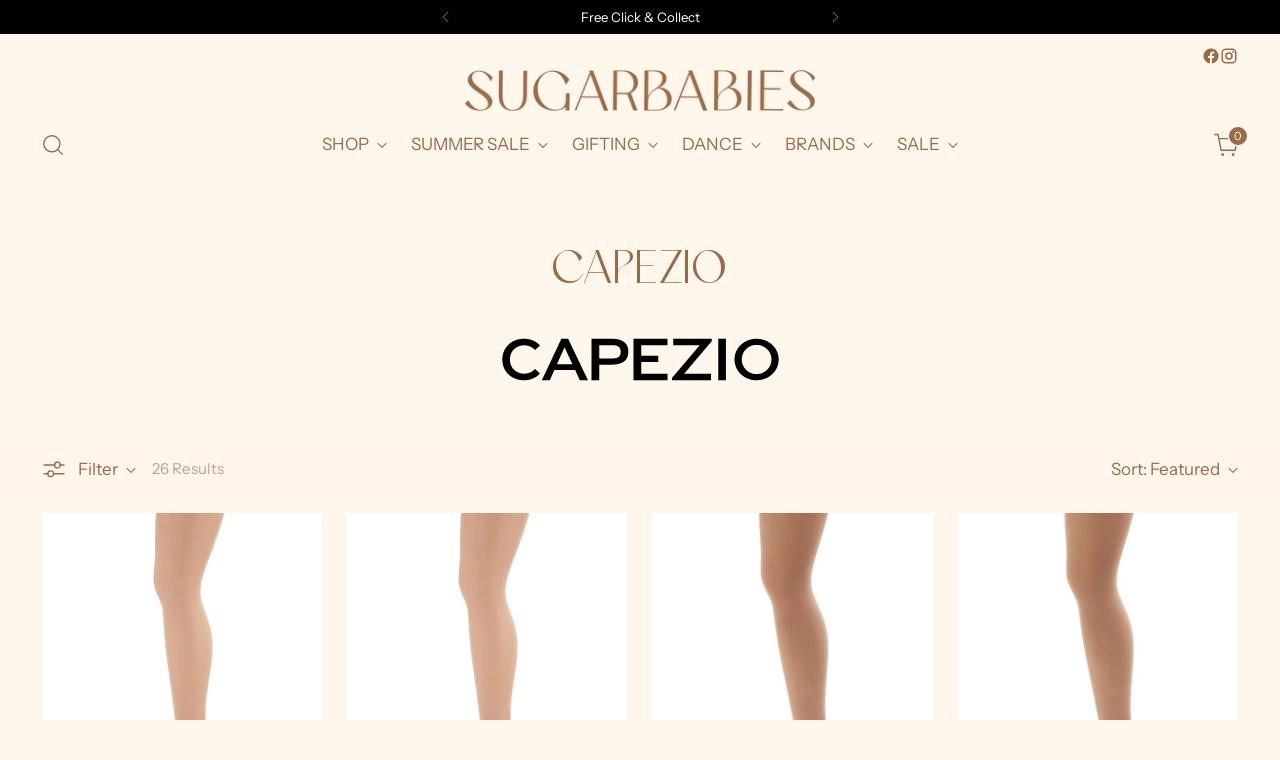

--- FILE ---
content_type: text/html; charset=utf-8
request_url: https://traralgonsugarbabies.com/collections/capezio
body_size: 43094
content:
<!doctype html>

<!--
  Stiletto v3.4.1 — Fluorescent Themes
  https://fluorescent.co/
-->

<html class="no-js" lang="en" style="--announcement-height: 1px;">
  <head>
    <link rel="preload" as="font" type="font/woff2" href="https://cdn.shopify.com/s/files/1/0268/2109/9633/files/Amore.woff2?v=1751973116" crossorigin="anonymous">

    <style>
      @font-face {
        font-family: 'Amore';
        src: url('https://cdn.shopify.com/s/files/1/0268/2109/9633/files/Amore.woff2?v=1751973116') format('woff2');
        font-weight: normal;
        font-style: normal;
        font-display: swap;
      }

      h1, h2, h3 {
        font-family: 'Amore', serif !important;
        text-transform: uppercase;
      }

      .header__icon-touch--account {
        display: none !important;
      }
    </style>

    <link href="//traralgonsugarbabies.com/cdn/shop/t/8/assets/custom.css?v=171019867302626365011753965356" rel="stylesheet" type="text/css" media="all" />

    <meta charset="UTF-8">
    <meta http-equiv="X-UA-Compatible" content="IE=edge,chrome=1">
    <meta name="viewport" content="width=device-width,initial-scale=1">
    




  <meta name="description" content="Traralgon Sugarbabies">



    <link rel="canonical" href="https://traralgonsugarbabies.com/collections/capezio">
    <link rel="preconnect" href="https://cdn.shopify.com" crossorigin><link rel="shortcut icon" href="//traralgonsugarbabies.com/cdn/shop/files/favicon_SB.png?crop=center&height=32&v=1752210132&width=32" type="image/png"><title>Capezio
&ndash; Traralgon Sugarbabies</title>

    





  




<meta property="og:url" content="https://traralgonsugarbabies.com/collections/capezio">
<meta property="og:site_name" content="Traralgon Sugarbabies">
<meta property="og:type" content="website">
<meta property="og:title" content="Capezio">
<meta property="og:description" content="Traralgon Sugarbabies">
<meta property="og:image" content="http://traralgonsugarbabies.com/cdn/shop/collections/capezio_1.webp?v=1752783338">
<meta property="og:image:secure_url" content="https://traralgonsugarbabies.com/cdn/shop/collections/capezio_1.webp?v=1752783338">



<meta name="twitter:title" content="Capezio">
<meta name="twitter:description" content="Traralgon Sugarbabies">
<meta name="twitter:card" content="summary_large_image">
<meta name="twitter:image" content="https://traralgonsugarbabies.com/cdn/shop/collections/capezio_1.webp?v=1752783338">
<meta name="twitter:image:width" content="480">
<meta name="twitter:image:height" content="480">

    <script>
  console.log('Stiletto v3.4.1 by Fluorescent');

  document.documentElement.className = document.documentElement.className.replace('no-js', '');
  if (window.matchMedia(`(prefers-reduced-motion: reduce)`) === true || window.matchMedia(`(prefers-reduced-motion: reduce)`).matches === true) {
    document.documentElement.classList.add('prefers-reduced-motion');
  } else {
    document.documentElement.classList.add('do-anim');
  }

  window.theme = {
    version: 'v3.4.1',
    themeName: 'Stiletto',
    moneyFormat: "${{amount}}",
    strings: {
      name: "Traralgon Sugarbabies",
      accessibility: {
        play_video: "Play",
        pause_video: "Pause",
        range_lower: "Lower",
        range_upper: "Upper"
      },
      product: {
        no_shipping_rates: "Shipping rate unavailable",
        country_placeholder: "Country\/Region",
        review: "Write a review"
      },
      products: {
        product: {
          unavailable: "Unavailable",
          unitPrice: "Unit price",
          unitPriceSeparator: "per",
          sku: "SKU"
        }
      },
      cart: {
        editCartNote: "Edit order notes",
        addCartNote: "Add order notes",
        quantityError: "You have the maximum number of this product in your cart"
      },
      pagination: {
        viewing: "You’re viewing {{ of }} of {{ total }}",
        products: "products",
        results: "results"
      }
    },
    routes: {
      root: "/",
      cart: {
        base: "/cart",
        add: "/cart/add",
        change: "/cart/change",
        update: "/cart/update",
        clear: "/cart/clear",
        // Manual routes until Shopify adds support
        shipping: "/cart/shipping_rates",
      },
      // Manual routes until Shopify adds support
      products: "/products",
      productRecommendations: "/recommendations/products",
      predictive_search_url: '/search/suggest',
    },
    icons: {
      chevron: "\u003cspan class=\"icon icon-new icon-chevron \"\u003e\n  \u003csvg viewBox=\"0 0 24 24\" fill=\"none\" xmlns=\"http:\/\/www.w3.org\/2000\/svg\"\u003e\u003cpath d=\"M1.875 7.438 12 17.563 22.125 7.438\" stroke=\"currentColor\" stroke-width=\"2\"\/\u003e\u003c\/svg\u003e\n\u003c\/span\u003e\n",
      close: "\u003cspan class=\"icon icon-new icon-close \"\u003e\n  \u003csvg viewBox=\"0 0 24 24\" fill=\"none\" xmlns=\"http:\/\/www.w3.org\/2000\/svg\"\u003e\u003cpath d=\"M2.66 1.34 2 .68.68 2l.66.66 1.32-1.32zm18.68 21.32.66.66L23.32 22l-.66-.66-1.32 1.32zm1.32-20 .66-.66L22 .68l-.66.66 1.32 1.32zM1.34 21.34.68 22 2 23.32l.66-.66-1.32-1.32zm0-18.68 10 10 1.32-1.32-10-10-1.32 1.32zm11.32 10 10-10-1.32-1.32-10 10 1.32 1.32zm-1.32-1.32-10 10 1.32 1.32 10-10-1.32-1.32zm0 1.32 10 10 1.32-1.32-10-10-1.32 1.32z\" fill=\"currentColor\"\/\u003e\u003c\/svg\u003e\n\u003c\/span\u003e\n",
      zoom: "\u003cspan class=\"icon icon-new icon-zoom \"\u003e\n  \u003csvg viewBox=\"0 0 24 24\" fill=\"none\" xmlns=\"http:\/\/www.w3.org\/2000\/svg\"\u003e\u003cpath d=\"M10.3,19.71c5.21,0,9.44-4.23,9.44-9.44S15.51,.83,10.3,.83,.86,5.05,.86,10.27s4.23,9.44,9.44,9.44Z\" fill=\"none\" stroke=\"currentColor\" stroke-linecap=\"round\" stroke-miterlimit=\"10\" stroke-width=\"1.63\"\/\u003e\n          \u003cpath d=\"M5.05,10.27H15.54\" fill=\"none\" stroke=\"currentColor\" stroke-miterlimit=\"10\" stroke-width=\"1.63\"\/\u003e\n          \u003cpath class=\"cross-up\" d=\"M10.3,5.02V15.51\" fill=\"none\" stroke=\"currentColor\" stroke-miterlimit=\"10\" stroke-width=\"1.63\"\/\u003e\n          \u003cpath d=\"M16.92,16.9l6.49,6.49\" fill=\"none\" stroke=\"currentColor\" stroke-miterlimit=\"10\" stroke-width=\"1.63\"\/\u003e\u003c\/svg\u003e\n\u003c\/span\u003e\n"
    },
    coreData: {
      n: "Stiletto",
      v: "v3.4.1",
    }
  }

  window.theme.searchableFields = "product_type,title,variants.title,vendor";

  
</script>

    <style>
  @font-face {
  font-family: Poppins;
  font-weight: 400;
  font-style: normal;
  font-display: swap;
  src: url("//traralgonsugarbabies.com/cdn/fonts/poppins/poppins_n4.0ba78fa5af9b0e1a374041b3ceaadf0a43b41362.woff2") format("woff2"),
       url("//traralgonsugarbabies.com/cdn/fonts/poppins/poppins_n4.214741a72ff2596839fc9760ee7a770386cf16ca.woff") format("woff");
}

  @font-face {
  font-family: Fraunces;
  font-weight: 300;
  font-style: normal;
  font-display: swap;
  src: url("//traralgonsugarbabies.com/cdn/fonts/fraunces/fraunces_n3.eb6167b8e91a4d1bd5856f011cf4040a1c7f82c4.woff2") format("woff2"),
       url("//traralgonsugarbabies.com/cdn/fonts/fraunces/fraunces_n3.358d9e4f36c5950dc30ac8bff0428c25af172c96.woff") format("woff");
}

  
  @font-face {
  font-family: "Instrument Sans";
  font-weight: 400;
  font-style: normal;
  font-display: swap;
  src: url("//traralgonsugarbabies.com/cdn/fonts/instrument_sans/instrumentsans_n4.db86542ae5e1596dbdb28c279ae6c2086c4c5bfa.woff2") format("woff2"),
       url("//traralgonsugarbabies.com/cdn/fonts/instrument_sans/instrumentsans_n4.510f1b081e58d08c30978f465518799851ef6d8b.woff") format("woff");
}

  @font-face {
  font-family: "Instrument Sans";
  font-weight: 700;
  font-style: normal;
  font-display: swap;
  src: url("//traralgonsugarbabies.com/cdn/fonts/instrument_sans/instrumentsans_n7.e4ad9032e203f9a0977786c356573ced65a7419a.woff2") format("woff2"),
       url("//traralgonsugarbabies.com/cdn/fonts/instrument_sans/instrumentsans_n7.b9e40f166fb7639074ba34738101a9d2990bb41a.woff") format("woff");
}

  @font-face {
  font-family: "Instrument Sans";
  font-weight: 400;
  font-style: italic;
  font-display: swap;
  src: url("//traralgonsugarbabies.com/cdn/fonts/instrument_sans/instrumentsans_i4.028d3c3cd8d085648c808ceb20cd2fd1eb3560e5.woff2") format("woff2"),
       url("//traralgonsugarbabies.com/cdn/fonts/instrument_sans/instrumentsans_i4.7e90d82df8dee29a99237cd19cc529d2206706a2.woff") format("woff");
}

  @font-face {
  font-family: "Instrument Sans";
  font-weight: 700;
  font-style: italic;
  font-display: swap;
  src: url("//traralgonsugarbabies.com/cdn/fonts/instrument_sans/instrumentsans_i7.d6063bb5d8f9cbf96eace9e8801697c54f363c6a.woff2") format("woff2"),
       url("//traralgonsugarbabies.com/cdn/fonts/instrument_sans/instrumentsans_i7.ce33afe63f8198a3ac4261b826b560103542cd36.woff") format("woff");
}


  :root {
    --color-text: #986b49;
    --color-text-8-percent: rgba(152, 107, 73, 0.08);  
    --color-text-alpha: rgba(152, 107, 73, 0.35);
    --color-text-meta: rgba(152, 107, 73, 0.6);
    --color-text-link: #100a06;
    --color-text-error: #D02F2E;
    --color-text-success: #478947;

    --color-background: #fff6ec;
    --color-background-semi-transparent-80: rgba(255, 246, 236, 0.8);
    --color-background-semi-transparent-90: rgba(255, 246, 236, 0.9);

    --color-background-transparent: rgba(255, 246, 236, 0);
    --color-border: #d0b99d;
    --color-border-meta: rgba(208, 185, 157, 0.6);
    --color-overlay: rgba(0, 0, 0, 0.7);

    --color-background-meta: #ffecd8;
    --color-background-meta-alpha: rgba(255, 236, 216, 0.6);
    --color-background-darker-meta: #ffe0bf;
    --color-background-darker-meta-alpha: rgba(255, 224, 191, 0.6);
    --color-background-placeholder: #ffe0bf;
    --color-background-placeholder-lighter: #ffe7ce;
    --color-foreground-placeholder: rgba(152, 107, 73, 0.4);

    --color-border-input: #d0b99d;
    --color-border-input-alpha: rgba(208, 185, 157, 0.25);
    --color-text-input: #986b49;
    --color-text-input-alpha: rgba(152, 107, 73, 0.04);

    --color-text-button: #986b49;

    --color-background-button: #fff6ec;
    --color-background-button-alpha: rgba(255, 246, 236, 0.6);
    --color-background-outline-button-alpha: rgba(255, 246, 236, 0.1);
    --color-background-button-hover: #ffc686;

    --color-icon: rgba(152, 107, 73, 0.4);
    --color-icon-darker: rgba(152, 107, 73, 0.6);

    --color-text-sale-badge: #d21404;
    --color-background-sold-badge: #414141;
    --color-text-sold-badge: #ffffff;

    --color-text-header: #986b49;
    --color-text-header-half-transparent: rgba(152, 107, 73, 0.5);

    --color-background-header: #fff6ec;
    --color-background-header-transparent: rgba(255, 246, 236, 0);
    --color-icon-header: #986b49;
    --color-shadow-header: rgba(0, 0, 0, 0.15);

    --color-background-footer: #986b49;
    --color-text-footer: #fff6ec;
    --color-text-footer-subdued: rgba(255, 246, 236, 0.7);

    --color-products-sale-price: #a88879;
    --color-products-rating-star: #e8d7c5;

    --color-products-stock-good: #74c794;
    --color-products-stock-medium: #e69b1d;
    --color-products-stock-bad: #d21404;
    --color-products-stock-bad: #d21404;

    --font-logo: Poppins, sans-serif;
    --font-logo-weight: 400;
    --font-logo-style: normal;
    --logo-text-transform: uppercase;
    --logo-letter-spacing: -0.02em;

    --font-heading: Fraunces, serif;
    --font-heading-weight: 300;
    --font-heading-style: normal;
    --font-heading-text-transform: none;
    --font-heading-base-letter-spacing: 0.03em;
    --font-heading-base-size: 50px;

    --font-body: "Instrument Sans", sans-serif;
    --font-body-weight: 400;
    --font-body-style: normal;
    --font-body-italic: italic;
    --font-body-bold-weight: 700;
    --font-body-base-letter-spacing: 0.0em;
    --font-body-base-size: 17px;

    /* Typography */
    --line-height-heading: 1.1;
    --line-height-subheading: 1.33;
    --line-height-body: 1.5;

    --logo-font-size: 
clamp(2.625rem, 2.158839779005525rem + 1.9889502762430937vw, 3.75rem)
;

    --font-size-navigation-base: 17px;
    --font-navigation-base-letter-spacing: 0.0em;
    --font-navigation-base-text-transform: uppercase;

    --font-size-heading-display-1: 
clamp(3.65625rem, 3.228936464088398rem + 1.8232044198895028vw, 4.6875rem)
;
    --font-size-heading-display-2: 
clamp(3.2491875rem, 2.8694482044198897rem + 1.620220994475138vw, 4.165625rem)
;
    --font-size-heading-display-3: 
clamp(2.8435875rem, 2.5112515193370166rem + 1.4179668508287293vw, 3.645625rem)
;
    --font-size-heading-1-base: 
clamp(2.4375rem, 2.152624309392265rem + 1.2154696132596685vw, 3.125rem)
;
    --font-size-heading-2-base: 
clamp(2.1328125rem, 1.883546270718232rem + 1.0635359116022098vw, 2.734375rem)
;
    --font-size-heading-3-base: 
clamp(1.828125rem, 1.614468232044199rem + 0.9116022099447514vw, 2.34375rem)
;
    --font-size-heading-4-base: 
clamp(1.4210625rem, 1.2549799723756905rem + 0.7086187845303868vw, 1.821875rem)
;
    --font-size-heading-5-base: 
clamp(1.21875rem, 1.0763121546961325rem + 0.6077348066298343vw, 1.5625rem)
;
    --font-size-heading-6-base: 
clamp(1.014rem, 0.8954917127071823rem + 0.5056353591160221vw, 1.3rem)
;
    --font-size-body-400: 
clamp(1.68161875rem, 1.6449448895027625rem + 0.15647513812154695vw, 1.770125rem)
;
    --font-size-body-350: 
clamp(1.569578125rem, 1.535347720994475rem + 0.14604972375690609vw, 1.6521875rem)
;
    --font-size-body-300: 
clamp(1.4575375rem, 1.4257505524861878rem + 0.1356243093922652vw, 1.53425rem)
;
    --font-size-body-250: 
clamp(1.345496875rem, 1.3161533839779005rem + 0.1251988950276243vw, 1.4163125rem)
;
    --font-size-body-200: 
clamp(1.23345625rem, 1.2065562154696132rem + 0.11477348066298342vw, 1.298375rem)
;
    --font-size-body-150: 
clamp(1.121415625rem, 1.096959046961326rem + 0.10434806629834253vw, 1.1804375rem)
;
    --font-size-body-100: 
clamp(1.009375rem, 0.9873618784530387rem + 0.09392265193370165vw, 1.0625rem)
;
    --font-size-body-75: 
clamp(0.896325rem, 0.8767773480662984rem + 0.08340331491712707vw, 0.9435rem)
;
    --font-size-body-60: 
clamp(0.829908125rem, 0.8118089364640884rem + 0.07722320441988952vw, 0.8735875rem)
;
    --font-size-body-50: 
clamp(0.784284375rem, 0.7671801795580111rem + 0.0729779005524862vw, 0.8255625rem)
;
    --font-size-body-25: 
clamp(0.72876875rem, 0.7128752762430939rem + 0.0678121546961326vw, 0.767125rem)
;
    --font-size-body-20: 
clamp(0.67224375rem, 0.6575830110497237rem + 0.06255248618784531vw, 0.707625rem)
;

    /* Buttons */
    
      --button-padding-multiplier: 1;
      --font-size-button: var(--font-size-body-50);
      --font-size-button-x-small: var(--font-size-body-25);
    

    --font-button-text-transform: uppercase;
    --button-letter-spacing: 0.0em;
    --line-height-button: 1.45;

    /* Product badges */
    
      --font-size-product-badge: var(--font-size-body-20);
    

    --font-product-badge-text-transform: uppercase;

    /* Product listing titles */
    
      --font-size-listing-title: var(--font-size-body-100);
    

    --font-product-listing-title-text-transform: none;
    --font-product-listing-title-base-letter-spacing: 0.0em;

    /* Shopify pay specific */
    --payment-terms-background-color: #ffecd8;
  }

  @supports not (font-size: clamp(10px, 3.3vw, 20px)) {
    :root {
      --logo-font-size: 
3.1875rem
;
      --font-size-heading-display-1: 
4.171875rem
;
      --font-size-heading-display-2: 
3.70740625rem
;
      --font-size-heading-display-3: 
3.24460625rem
;
      --font-size-heading-1-base: 
2.78125rem
;
      --font-size-heading-2-base: 
2.43359375rem
;
      --font-size-heading-3-base: 
2.0859375rem
;
      --font-size-heading-4-base: 
1.62146875rem
;
      --font-size-heading-5-base: 
1.390625rem
;
      --font-size-heading-6-base: 
1.157rem
;
      --font-size-body-400: 
1.725871875rem
;
      --font-size-body-350: 
1.6108828125rem
;
      --font-size-body-300: 
1.49589375rem
;
      --font-size-body-250: 
1.3809046875rem
;
      --font-size-body-200: 
1.265915625rem
;
      --font-size-body-150: 
1.1509265625rem
;
      --font-size-body-100: 
1.0359375rem
;
      --font-size-body-75: 
0.9199125rem
;
      --font-size-body-60: 
0.8517478125rem
;
      --font-size-body-50: 
0.8049234375rem
;
      --font-size-body-25: 
0.747946875rem
;
      --font-size-body-20: 
0.689934375rem
;
    }
  }.product-badge[data-handle="conscious"]{
        color: #74c794;
      }
    
.product-badge[data-handle="best-seller"]{
        color: #58c3ff;
      }
    
.product-badge[data-handle="new"],.product-badge[data-handle="popular"]{
        color: #000000;
      }
    

</style>

    <script>
  flu = window.flu || {};
  flu.chunks = {
    photoswipe: "//traralgonsugarbabies.com/cdn/shop/t/8/assets/photoswipe-chunk.js?v=18659099751219271031751973309",
    swiper: "//traralgonsugarbabies.com/cdn/shop/t/8/assets/swiper-chunk.js?v=73725226959832986321751973309",
    nouislider: "//traralgonsugarbabies.com/cdn/shop/t/8/assets/nouislider-chunk.js?v=131351027671466727271751973309",
    polyfillInert: "//traralgonsugarbabies.com/cdn/shop/t/8/assets/polyfill-inert-chunk.js?v=9775187524458939151751973309",
    polyfillResizeObserver: "//traralgonsugarbabies.com/cdn/shop/t/8/assets/polyfill-resize-observer-chunk.js?v=49253094118087005231751973309",
  };
</script>





  <script type="module" src="//traralgonsugarbabies.com/cdn/shop/t/8/assets/theme.min.js?v=35074185699293101001751973309"></script>










<script defer>
  var defineVH = function () {
    document.documentElement.style.setProperty('--vh', window.innerHeight * 0.01 + 'px');
  };
  window.addEventListener('resize', defineVH);
  window.addEventListener('orientationchange', defineVH);
  defineVH();
</script>

<link href="//traralgonsugarbabies.com/cdn/shop/t/8/assets/theme.css?v=153010542250672599931753361782" rel="stylesheet" type="text/css" media="all" />




    <script>window.performance && window.performance.mark && window.performance.mark('shopify.content_for_header.start');</script><meta name="facebook-domain-verification" content="k7ziccyql59ecprogzq9th08j7fat1">
<meta id="shopify-digital-wallet" name="shopify-digital-wallet" content="/26821099633/digital_wallets/dialog">
<meta name="shopify-checkout-api-token" content="f736589c69ec044ef7d24af64120a896">
<meta id="in-context-paypal-metadata" data-shop-id="26821099633" data-venmo-supported="false" data-environment="production" data-locale="en_US" data-paypal-v4="true" data-currency="AUD">
<link rel="alternate" type="application/atom+xml" title="Feed" href="/collections/capezio.atom" />
<link rel="next" href="/collections/capezio?page=2">
<link rel="alternate" type="application/json+oembed" href="https://traralgonsugarbabies.com/collections/capezio.oembed">
<script async="async" src="/checkouts/internal/preloads.js?locale=en-AU"></script>
<link rel="preconnect" href="https://shop.app" crossorigin="anonymous">
<script async="async" src="https://shop.app/checkouts/internal/preloads.js?locale=en-AU&shop_id=26821099633" crossorigin="anonymous"></script>
<script id="apple-pay-shop-capabilities" type="application/json">{"shopId":26821099633,"countryCode":"AU","currencyCode":"AUD","merchantCapabilities":["supports3DS"],"merchantId":"gid:\/\/shopify\/Shop\/26821099633","merchantName":"Traralgon Sugarbabies","requiredBillingContactFields":["postalAddress","email"],"requiredShippingContactFields":["postalAddress","email"],"shippingType":"shipping","supportedNetworks":["visa","masterCard","amex","jcb"],"total":{"type":"pending","label":"Traralgon Sugarbabies","amount":"1.00"},"shopifyPaymentsEnabled":true,"supportsSubscriptions":true}</script>
<script id="shopify-features" type="application/json">{"accessToken":"f736589c69ec044ef7d24af64120a896","betas":["rich-media-storefront-analytics"],"domain":"traralgonsugarbabies.com","predictiveSearch":true,"shopId":26821099633,"locale":"en"}</script>
<script>var Shopify = Shopify || {};
Shopify.shop = "traralgon-sugarbabies.myshopify.com";
Shopify.locale = "en";
Shopify.currency = {"active":"AUD","rate":"1.0"};
Shopify.country = "AU";
Shopify.theme = {"name":"Emily Edits - Stiletto","id":179274318102,"schema_name":"Stiletto","schema_version":"3.4.1","theme_store_id":1621,"role":"main"};
Shopify.theme.handle = "null";
Shopify.theme.style = {"id":null,"handle":null};
Shopify.cdnHost = "traralgonsugarbabies.com/cdn";
Shopify.routes = Shopify.routes || {};
Shopify.routes.root = "/";</script>
<script type="module">!function(o){(o.Shopify=o.Shopify||{}).modules=!0}(window);</script>
<script>!function(o){function n(){var o=[];function n(){o.push(Array.prototype.slice.apply(arguments))}return n.q=o,n}var t=o.Shopify=o.Shopify||{};t.loadFeatures=n(),t.autoloadFeatures=n()}(window);</script>
<script>
  window.ShopifyPay = window.ShopifyPay || {};
  window.ShopifyPay.apiHost = "shop.app\/pay";
  window.ShopifyPay.redirectState = null;
</script>
<script id="shop-js-analytics" type="application/json">{"pageType":"collection"}</script>
<script defer="defer" async type="module" src="//traralgonsugarbabies.com/cdn/shopifycloud/shop-js/modules/v2/client.init-shop-cart-sync_C5BV16lS.en.esm.js"></script>
<script defer="defer" async type="module" src="//traralgonsugarbabies.com/cdn/shopifycloud/shop-js/modules/v2/chunk.common_CygWptCX.esm.js"></script>
<script type="module">
  await import("//traralgonsugarbabies.com/cdn/shopifycloud/shop-js/modules/v2/client.init-shop-cart-sync_C5BV16lS.en.esm.js");
await import("//traralgonsugarbabies.com/cdn/shopifycloud/shop-js/modules/v2/chunk.common_CygWptCX.esm.js");

  window.Shopify.SignInWithShop?.initShopCartSync?.({"fedCMEnabled":true,"windoidEnabled":true});

</script>
<script>
  window.Shopify = window.Shopify || {};
  if (!window.Shopify.featureAssets) window.Shopify.featureAssets = {};
  window.Shopify.featureAssets['shop-js'] = {"shop-cart-sync":["modules/v2/client.shop-cart-sync_ZFArdW7E.en.esm.js","modules/v2/chunk.common_CygWptCX.esm.js"],"init-fed-cm":["modules/v2/client.init-fed-cm_CmiC4vf6.en.esm.js","modules/v2/chunk.common_CygWptCX.esm.js"],"shop-button":["modules/v2/client.shop-button_tlx5R9nI.en.esm.js","modules/v2/chunk.common_CygWptCX.esm.js"],"shop-cash-offers":["modules/v2/client.shop-cash-offers_DOA2yAJr.en.esm.js","modules/v2/chunk.common_CygWptCX.esm.js","modules/v2/chunk.modal_D71HUcav.esm.js"],"init-windoid":["modules/v2/client.init-windoid_sURxWdc1.en.esm.js","modules/v2/chunk.common_CygWptCX.esm.js"],"shop-toast-manager":["modules/v2/client.shop-toast-manager_ClPi3nE9.en.esm.js","modules/v2/chunk.common_CygWptCX.esm.js"],"init-shop-email-lookup-coordinator":["modules/v2/client.init-shop-email-lookup-coordinator_B8hsDcYM.en.esm.js","modules/v2/chunk.common_CygWptCX.esm.js"],"init-shop-cart-sync":["modules/v2/client.init-shop-cart-sync_C5BV16lS.en.esm.js","modules/v2/chunk.common_CygWptCX.esm.js"],"avatar":["modules/v2/client.avatar_BTnouDA3.en.esm.js"],"pay-button":["modules/v2/client.pay-button_FdsNuTd3.en.esm.js","modules/v2/chunk.common_CygWptCX.esm.js"],"init-customer-accounts":["modules/v2/client.init-customer-accounts_DxDtT_ad.en.esm.js","modules/v2/client.shop-login-button_C5VAVYt1.en.esm.js","modules/v2/chunk.common_CygWptCX.esm.js","modules/v2/chunk.modal_D71HUcav.esm.js"],"init-shop-for-new-customer-accounts":["modules/v2/client.init-shop-for-new-customer-accounts_ChsxoAhi.en.esm.js","modules/v2/client.shop-login-button_C5VAVYt1.en.esm.js","modules/v2/chunk.common_CygWptCX.esm.js","modules/v2/chunk.modal_D71HUcav.esm.js"],"shop-login-button":["modules/v2/client.shop-login-button_C5VAVYt1.en.esm.js","modules/v2/chunk.common_CygWptCX.esm.js","modules/v2/chunk.modal_D71HUcav.esm.js"],"init-customer-accounts-sign-up":["modules/v2/client.init-customer-accounts-sign-up_CPSyQ0Tj.en.esm.js","modules/v2/client.shop-login-button_C5VAVYt1.en.esm.js","modules/v2/chunk.common_CygWptCX.esm.js","modules/v2/chunk.modal_D71HUcav.esm.js"],"shop-follow-button":["modules/v2/client.shop-follow-button_Cva4Ekp9.en.esm.js","modules/v2/chunk.common_CygWptCX.esm.js","modules/v2/chunk.modal_D71HUcav.esm.js"],"checkout-modal":["modules/v2/client.checkout-modal_BPM8l0SH.en.esm.js","modules/v2/chunk.common_CygWptCX.esm.js","modules/v2/chunk.modal_D71HUcav.esm.js"],"lead-capture":["modules/v2/client.lead-capture_Bi8yE_yS.en.esm.js","modules/v2/chunk.common_CygWptCX.esm.js","modules/v2/chunk.modal_D71HUcav.esm.js"],"shop-login":["modules/v2/client.shop-login_D6lNrXab.en.esm.js","modules/v2/chunk.common_CygWptCX.esm.js","modules/v2/chunk.modal_D71HUcav.esm.js"],"payment-terms":["modules/v2/client.payment-terms_CZxnsJam.en.esm.js","modules/v2/chunk.common_CygWptCX.esm.js","modules/v2/chunk.modal_D71HUcav.esm.js"]};
</script>
<script>(function() {
  var isLoaded = false;
  function asyncLoad() {
    if (isLoaded) return;
    isLoaded = true;
    var urls = ["https:\/\/cdn.nfcube.com\/instafeed-eb86adb4f010c829f272290a494d01e0.js?shop=traralgon-sugarbabies.myshopify.com","https:\/\/static-us.afterpay.com\/shopify\/afterpay-attract\/afterpay-attract-widget.js?shop=traralgon-sugarbabies.myshopify.com","https:\/\/app.supergiftoptions.com\/get_script\/f488034e538311ef9a4b8263a63cfd42.js?v=324875\u0026shop=traralgon-sugarbabies.myshopify.com"];
    for (var i = 0; i < urls.length; i++) {
      var s = document.createElement('script');
      s.type = 'text/javascript';
      s.async = true;
      s.src = urls[i];
      var x = document.getElementsByTagName('script')[0];
      x.parentNode.insertBefore(s, x);
    }
  };
  if(window.attachEvent) {
    window.attachEvent('onload', asyncLoad);
  } else {
    window.addEventListener('load', asyncLoad, false);
  }
})();</script>
<script id="__st">var __st={"a":26821099633,"offset":39600,"reqid":"32b6e9b0-1de2-41b8-ac25-74e5535962ad-1768667078","pageurl":"traralgonsugarbabies.com\/collections\/capezio","u":"9ef8a3dac611","p":"collection","rtyp":"collection","rid":162172764273};</script>
<script>window.ShopifyPaypalV4VisibilityTracking = true;</script>
<script id="captcha-bootstrap">!function(){'use strict';const t='contact',e='account',n='new_comment',o=[[t,t],['blogs',n],['comments',n],[t,'customer']],c=[[e,'customer_login'],[e,'guest_login'],[e,'recover_customer_password'],[e,'create_customer']],r=t=>t.map((([t,e])=>`form[action*='/${t}']:not([data-nocaptcha='true']) input[name='form_type'][value='${e}']`)).join(','),a=t=>()=>t?[...document.querySelectorAll(t)].map((t=>t.form)):[];function s(){const t=[...o],e=r(t);return a(e)}const i='password',u='form_key',d=['recaptcha-v3-token','g-recaptcha-response','h-captcha-response',i],f=()=>{try{return window.sessionStorage}catch{return}},m='__shopify_v',_=t=>t.elements[u];function p(t,e,n=!1){try{const o=window.sessionStorage,c=JSON.parse(o.getItem(e)),{data:r}=function(t){const{data:e,action:n}=t;return t[m]||n?{data:e,action:n}:{data:t,action:n}}(c);for(const[e,n]of Object.entries(r))t.elements[e]&&(t.elements[e].value=n);n&&o.removeItem(e)}catch(o){console.error('form repopulation failed',{error:o})}}const l='form_type',E='cptcha';function T(t){t.dataset[E]=!0}const w=window,h=w.document,L='Shopify',v='ce_forms',y='captcha';let A=!1;((t,e)=>{const n=(g='f06e6c50-85a8-45c8-87d0-21a2b65856fe',I='https://cdn.shopify.com/shopifycloud/storefront-forms-hcaptcha/ce_storefront_forms_captcha_hcaptcha.v1.5.2.iife.js',D={infoText:'Protected by hCaptcha',privacyText:'Privacy',termsText:'Terms'},(t,e,n)=>{const o=w[L][v],c=o.bindForm;if(c)return c(t,g,e,D).then(n);var r;o.q.push([[t,g,e,D],n]),r=I,A||(h.body.append(Object.assign(h.createElement('script'),{id:'captcha-provider',async:!0,src:r})),A=!0)});var g,I,D;w[L]=w[L]||{},w[L][v]=w[L][v]||{},w[L][v].q=[],w[L][y]=w[L][y]||{},w[L][y].protect=function(t,e){n(t,void 0,e),T(t)},Object.freeze(w[L][y]),function(t,e,n,w,h,L){const[v,y,A,g]=function(t,e,n){const i=e?o:[],u=t?c:[],d=[...i,...u],f=r(d),m=r(i),_=r(d.filter((([t,e])=>n.includes(e))));return[a(f),a(m),a(_),s()]}(w,h,L),I=t=>{const e=t.target;return e instanceof HTMLFormElement?e:e&&e.form},D=t=>v().includes(t);t.addEventListener('submit',(t=>{const e=I(t);if(!e)return;const n=D(e)&&!e.dataset.hcaptchaBound&&!e.dataset.recaptchaBound,o=_(e),c=g().includes(e)&&(!o||!o.value);(n||c)&&t.preventDefault(),c&&!n&&(function(t){try{if(!f())return;!function(t){const e=f();if(!e)return;const n=_(t);if(!n)return;const o=n.value;o&&e.removeItem(o)}(t);const e=Array.from(Array(32),(()=>Math.random().toString(36)[2])).join('');!function(t,e){_(t)||t.append(Object.assign(document.createElement('input'),{type:'hidden',name:u})),t.elements[u].value=e}(t,e),function(t,e){const n=f();if(!n)return;const o=[...t.querySelectorAll(`input[type='${i}']`)].map((({name:t})=>t)),c=[...d,...o],r={};for(const[a,s]of new FormData(t).entries())c.includes(a)||(r[a]=s);n.setItem(e,JSON.stringify({[m]:1,action:t.action,data:r}))}(t,e)}catch(e){console.error('failed to persist form',e)}}(e),e.submit())}));const S=(t,e)=>{t&&!t.dataset[E]&&(n(t,e.some((e=>e===t))),T(t))};for(const o of['focusin','change'])t.addEventListener(o,(t=>{const e=I(t);D(e)&&S(e,y())}));const B=e.get('form_key'),M=e.get(l),P=B&&M;t.addEventListener('DOMContentLoaded',(()=>{const t=y();if(P)for(const e of t)e.elements[l].value===M&&p(e,B);[...new Set([...A(),...v().filter((t=>'true'===t.dataset.shopifyCaptcha))])].forEach((e=>S(e,t)))}))}(h,new URLSearchParams(w.location.search),n,t,e,['guest_login'])})(!0,!0)}();</script>
<script integrity="sha256-4kQ18oKyAcykRKYeNunJcIwy7WH5gtpwJnB7kiuLZ1E=" data-source-attribution="shopify.loadfeatures" defer="defer" src="//traralgonsugarbabies.com/cdn/shopifycloud/storefront/assets/storefront/load_feature-a0a9edcb.js" crossorigin="anonymous"></script>
<script crossorigin="anonymous" defer="defer" src="//traralgonsugarbabies.com/cdn/shopifycloud/storefront/assets/shopify_pay/storefront-65b4c6d7.js?v=20250812"></script>
<script data-source-attribution="shopify.dynamic_checkout.dynamic.init">var Shopify=Shopify||{};Shopify.PaymentButton=Shopify.PaymentButton||{isStorefrontPortableWallets:!0,init:function(){window.Shopify.PaymentButton.init=function(){};var t=document.createElement("script");t.src="https://traralgonsugarbabies.com/cdn/shopifycloud/portable-wallets/latest/portable-wallets.en.js",t.type="module",document.head.appendChild(t)}};
</script>
<script data-source-attribution="shopify.dynamic_checkout.buyer_consent">
  function portableWalletsHideBuyerConsent(e){var t=document.getElementById("shopify-buyer-consent"),n=document.getElementById("shopify-subscription-policy-button");t&&n&&(t.classList.add("hidden"),t.setAttribute("aria-hidden","true"),n.removeEventListener("click",e))}function portableWalletsShowBuyerConsent(e){var t=document.getElementById("shopify-buyer-consent"),n=document.getElementById("shopify-subscription-policy-button");t&&n&&(t.classList.remove("hidden"),t.removeAttribute("aria-hidden"),n.addEventListener("click",e))}window.Shopify?.PaymentButton&&(window.Shopify.PaymentButton.hideBuyerConsent=portableWalletsHideBuyerConsent,window.Shopify.PaymentButton.showBuyerConsent=portableWalletsShowBuyerConsent);
</script>
<script data-source-attribution="shopify.dynamic_checkout.cart.bootstrap">document.addEventListener("DOMContentLoaded",(function(){function t(){return document.querySelector("shopify-accelerated-checkout-cart, shopify-accelerated-checkout")}if(t())Shopify.PaymentButton.init();else{new MutationObserver((function(e,n){t()&&(Shopify.PaymentButton.init(),n.disconnect())})).observe(document.body,{childList:!0,subtree:!0})}}));
</script>
<link id="shopify-accelerated-checkout-styles" rel="stylesheet" media="screen" href="https://traralgonsugarbabies.com/cdn/shopifycloud/portable-wallets/latest/accelerated-checkout-backwards-compat.css" crossorigin="anonymous">
<style id="shopify-accelerated-checkout-cart">
        #shopify-buyer-consent {
  margin-top: 1em;
  display: inline-block;
  width: 100%;
}

#shopify-buyer-consent.hidden {
  display: none;
}

#shopify-subscription-policy-button {
  background: none;
  border: none;
  padding: 0;
  text-decoration: underline;
  font-size: inherit;
  cursor: pointer;
}

#shopify-subscription-policy-button::before {
  box-shadow: none;
}

      </style>

<script>window.performance && window.performance.mark && window.performance.mark('shopify.content_for_header.end');</script>
  <!-- BEGIN app block: shopify://apps/instafeed/blocks/head-block/c447db20-095d-4a10-9725-b5977662c9d5 --><link rel="preconnect" href="https://cdn.nfcube.com/">
<link rel="preconnect" href="https://scontent.cdninstagram.com/">






<!-- END app block --><link href="https://monorail-edge.shopifysvc.com" rel="dns-prefetch">
<script>(function(){if ("sendBeacon" in navigator && "performance" in window) {try {var session_token_from_headers = performance.getEntriesByType('navigation')[0].serverTiming.find(x => x.name == '_s').description;} catch {var session_token_from_headers = undefined;}var session_cookie_matches = document.cookie.match(/_shopify_s=([^;]*)/);var session_token_from_cookie = session_cookie_matches && session_cookie_matches.length === 2 ? session_cookie_matches[1] : "";var session_token = session_token_from_headers || session_token_from_cookie || "";function handle_abandonment_event(e) {var entries = performance.getEntries().filter(function(entry) {return /monorail-edge.shopifysvc.com/.test(entry.name);});if (!window.abandonment_tracked && entries.length === 0) {window.abandonment_tracked = true;var currentMs = Date.now();var navigation_start = performance.timing.navigationStart;var payload = {shop_id: 26821099633,url: window.location.href,navigation_start,duration: currentMs - navigation_start,session_token,page_type: "collection"};window.navigator.sendBeacon("https://monorail-edge.shopifysvc.com/v1/produce", JSON.stringify({schema_id: "online_store_buyer_site_abandonment/1.1",payload: payload,metadata: {event_created_at_ms: currentMs,event_sent_at_ms: currentMs}}));}}window.addEventListener('pagehide', handle_abandonment_event);}}());</script>
<script id="web-pixels-manager-setup">(function e(e,d,r,n,o){if(void 0===o&&(o={}),!Boolean(null===(a=null===(i=window.Shopify)||void 0===i?void 0:i.analytics)||void 0===a?void 0:a.replayQueue)){var i,a;window.Shopify=window.Shopify||{};var t=window.Shopify;t.analytics=t.analytics||{};var s=t.analytics;s.replayQueue=[],s.publish=function(e,d,r){return s.replayQueue.push([e,d,r]),!0};try{self.performance.mark("wpm:start")}catch(e){}var l=function(){var e={modern:/Edge?\/(1{2}[4-9]|1[2-9]\d|[2-9]\d{2}|\d{4,})\.\d+(\.\d+|)|Firefox\/(1{2}[4-9]|1[2-9]\d|[2-9]\d{2}|\d{4,})\.\d+(\.\d+|)|Chrom(ium|e)\/(9{2}|\d{3,})\.\d+(\.\d+|)|(Maci|X1{2}).+ Version\/(15\.\d+|(1[6-9]|[2-9]\d|\d{3,})\.\d+)([,.]\d+|)( \(\w+\)|)( Mobile\/\w+|) Safari\/|Chrome.+OPR\/(9{2}|\d{3,})\.\d+\.\d+|(CPU[ +]OS|iPhone[ +]OS|CPU[ +]iPhone|CPU IPhone OS|CPU iPad OS)[ +]+(15[._]\d+|(1[6-9]|[2-9]\d|\d{3,})[._]\d+)([._]\d+|)|Android:?[ /-](13[3-9]|1[4-9]\d|[2-9]\d{2}|\d{4,})(\.\d+|)(\.\d+|)|Android.+Firefox\/(13[5-9]|1[4-9]\d|[2-9]\d{2}|\d{4,})\.\d+(\.\d+|)|Android.+Chrom(ium|e)\/(13[3-9]|1[4-9]\d|[2-9]\d{2}|\d{4,})\.\d+(\.\d+|)|SamsungBrowser\/([2-9]\d|\d{3,})\.\d+/,legacy:/Edge?\/(1[6-9]|[2-9]\d|\d{3,})\.\d+(\.\d+|)|Firefox\/(5[4-9]|[6-9]\d|\d{3,})\.\d+(\.\d+|)|Chrom(ium|e)\/(5[1-9]|[6-9]\d|\d{3,})\.\d+(\.\d+|)([\d.]+$|.*Safari\/(?![\d.]+ Edge\/[\d.]+$))|(Maci|X1{2}).+ Version\/(10\.\d+|(1[1-9]|[2-9]\d|\d{3,})\.\d+)([,.]\d+|)( \(\w+\)|)( Mobile\/\w+|) Safari\/|Chrome.+OPR\/(3[89]|[4-9]\d|\d{3,})\.\d+\.\d+|(CPU[ +]OS|iPhone[ +]OS|CPU[ +]iPhone|CPU IPhone OS|CPU iPad OS)[ +]+(10[._]\d+|(1[1-9]|[2-9]\d|\d{3,})[._]\d+)([._]\d+|)|Android:?[ /-](13[3-9]|1[4-9]\d|[2-9]\d{2}|\d{4,})(\.\d+|)(\.\d+|)|Mobile Safari.+OPR\/([89]\d|\d{3,})\.\d+\.\d+|Android.+Firefox\/(13[5-9]|1[4-9]\d|[2-9]\d{2}|\d{4,})\.\d+(\.\d+|)|Android.+Chrom(ium|e)\/(13[3-9]|1[4-9]\d|[2-9]\d{2}|\d{4,})\.\d+(\.\d+|)|Android.+(UC? ?Browser|UCWEB|U3)[ /]?(15\.([5-9]|\d{2,})|(1[6-9]|[2-9]\d|\d{3,})\.\d+)\.\d+|SamsungBrowser\/(5\.\d+|([6-9]|\d{2,})\.\d+)|Android.+MQ{2}Browser\/(14(\.(9|\d{2,})|)|(1[5-9]|[2-9]\d|\d{3,})(\.\d+|))(\.\d+|)|K[Aa][Ii]OS\/(3\.\d+|([4-9]|\d{2,})\.\d+)(\.\d+|)/},d=e.modern,r=e.legacy,n=navigator.userAgent;return n.match(d)?"modern":n.match(r)?"legacy":"unknown"}(),u="modern"===l?"modern":"legacy",c=(null!=n?n:{modern:"",legacy:""})[u],f=function(e){return[e.baseUrl,"/wpm","/b",e.hashVersion,"modern"===e.buildTarget?"m":"l",".js"].join("")}({baseUrl:d,hashVersion:r,buildTarget:u}),m=function(e){var d=e.version,r=e.bundleTarget,n=e.surface,o=e.pageUrl,i=e.monorailEndpoint;return{emit:function(e){var a=e.status,t=e.errorMsg,s=(new Date).getTime(),l=JSON.stringify({metadata:{event_sent_at_ms:s},events:[{schema_id:"web_pixels_manager_load/3.1",payload:{version:d,bundle_target:r,page_url:o,status:a,surface:n,error_msg:t},metadata:{event_created_at_ms:s}}]});if(!i)return console&&console.warn&&console.warn("[Web Pixels Manager] No Monorail endpoint provided, skipping logging."),!1;try{return self.navigator.sendBeacon.bind(self.navigator)(i,l)}catch(e){}var u=new XMLHttpRequest;try{return u.open("POST",i,!0),u.setRequestHeader("Content-Type","text/plain"),u.send(l),!0}catch(e){return console&&console.warn&&console.warn("[Web Pixels Manager] Got an unhandled error while logging to Monorail."),!1}}}}({version:r,bundleTarget:l,surface:e.surface,pageUrl:self.location.href,monorailEndpoint:e.monorailEndpoint});try{o.browserTarget=l,function(e){var d=e.src,r=e.async,n=void 0===r||r,o=e.onload,i=e.onerror,a=e.sri,t=e.scriptDataAttributes,s=void 0===t?{}:t,l=document.createElement("script"),u=document.querySelector("head"),c=document.querySelector("body");if(l.async=n,l.src=d,a&&(l.integrity=a,l.crossOrigin="anonymous"),s)for(var f in s)if(Object.prototype.hasOwnProperty.call(s,f))try{l.dataset[f]=s[f]}catch(e){}if(o&&l.addEventListener("load",o),i&&l.addEventListener("error",i),u)u.appendChild(l);else{if(!c)throw new Error("Did not find a head or body element to append the script");c.appendChild(l)}}({src:f,async:!0,onload:function(){if(!function(){var e,d;return Boolean(null===(d=null===(e=window.Shopify)||void 0===e?void 0:e.analytics)||void 0===d?void 0:d.initialized)}()){var d=window.webPixelsManager.init(e)||void 0;if(d){var r=window.Shopify.analytics;r.replayQueue.forEach((function(e){var r=e[0],n=e[1],o=e[2];d.publishCustomEvent(r,n,o)})),r.replayQueue=[],r.publish=d.publishCustomEvent,r.visitor=d.visitor,r.initialized=!0}}},onerror:function(){return m.emit({status:"failed",errorMsg:"".concat(f," has failed to load")})},sri:function(e){var d=/^sha384-[A-Za-z0-9+/=]+$/;return"string"==typeof e&&d.test(e)}(c)?c:"",scriptDataAttributes:o}),m.emit({status:"loading"})}catch(e){m.emit({status:"failed",errorMsg:(null==e?void 0:e.message)||"Unknown error"})}}})({shopId: 26821099633,storefrontBaseUrl: "https://traralgonsugarbabies.com",extensionsBaseUrl: "https://extensions.shopifycdn.com/cdn/shopifycloud/web-pixels-manager",monorailEndpoint: "https://monorail-edge.shopifysvc.com/unstable/produce_batch",surface: "storefront-renderer",enabledBetaFlags: ["2dca8a86"],webPixelsConfigList: [{"id":"315326742","configuration":"{\"pixel_id\":\"491053262259295\",\"pixel_type\":\"facebook_pixel\",\"metaapp_system_user_token\":\"-\"}","eventPayloadVersion":"v1","runtimeContext":"OPEN","scriptVersion":"ca16bc87fe92b6042fbaa3acc2fbdaa6","type":"APP","apiClientId":2329312,"privacyPurposes":["ANALYTICS","MARKETING","SALE_OF_DATA"],"dataSharingAdjustments":{"protectedCustomerApprovalScopes":["read_customer_address","read_customer_email","read_customer_name","read_customer_personal_data","read_customer_phone"]}},{"id":"shopify-app-pixel","configuration":"{}","eventPayloadVersion":"v1","runtimeContext":"STRICT","scriptVersion":"0450","apiClientId":"shopify-pixel","type":"APP","privacyPurposes":["ANALYTICS","MARKETING"]},{"id":"shopify-custom-pixel","eventPayloadVersion":"v1","runtimeContext":"LAX","scriptVersion":"0450","apiClientId":"shopify-pixel","type":"CUSTOM","privacyPurposes":["ANALYTICS","MARKETING"]}],isMerchantRequest: false,initData: {"shop":{"name":"Traralgon Sugarbabies","paymentSettings":{"currencyCode":"AUD"},"myshopifyDomain":"traralgon-sugarbabies.myshopify.com","countryCode":"AU","storefrontUrl":"https:\/\/traralgonsugarbabies.com"},"customer":null,"cart":null,"checkout":null,"productVariants":[],"purchasingCompany":null},},"https://traralgonsugarbabies.com/cdn","fcfee988w5aeb613cpc8e4bc33m6693e112",{"modern":"","legacy":""},{"shopId":"26821099633","storefrontBaseUrl":"https:\/\/traralgonsugarbabies.com","extensionBaseUrl":"https:\/\/extensions.shopifycdn.com\/cdn\/shopifycloud\/web-pixels-manager","surface":"storefront-renderer","enabledBetaFlags":"[\"2dca8a86\"]","isMerchantRequest":"false","hashVersion":"fcfee988w5aeb613cpc8e4bc33m6693e112","publish":"custom","events":"[[\"page_viewed\",{}],[\"collection_viewed\",{\"collection\":{\"id\":\"162172764273\",\"title\":\"Capezio\",\"productVariants\":[{\"price\":{\"amount\":19.95,\"currencyCode\":\"AUD\"},\"product\":{\"title\":\"1808C Ultra Shimmery Tight - Child\",\"vendor\":\"Capezio\",\"id\":\"4518650773617\",\"untranslatedTitle\":\"1808C Ultra Shimmery Tight - Child\",\"url\":\"\/products\/1808c-ultra-shimmery-tight-girls\",\"type\":\"Ballet Wear\"},\"id\":\"31832230428785\",\"image\":{\"src\":\"\/\/traralgonsugarbabies.com\/cdn\/shop\/products\/990CC496-6C4D-4E24-A4D2-8C0DE1E17AA1.jpg?v=1592644503\"},\"sku\":\"1808C\",\"title\":\"Suntan \/ S\",\"untranslatedTitle\":\"Suntan \/ S\"},{\"price\":{\"amount\":22.95,\"currencyCode\":\"AUD\"},\"product\":{\"title\":\"1808 Ultra Shimmery Tight - Adult\",\"vendor\":\"Capezio\",\"id\":\"4518652510321\",\"untranslatedTitle\":\"1808 Ultra Shimmery Tight - Adult\",\"url\":\"\/products\/1808-ultra-shimmery-tight\",\"type\":\"Ballet Wear\"},\"id\":\"31832240357489\",\"image\":{\"src\":\"\/\/traralgonsugarbabies.com\/cdn\/shop\/products\/990CC496-6C4D-4E24-A4D2-8C0DE1E17AA1_cfa69642-7963-4d72-86c4-69e7a461bdae.jpg?v=1592644575\"},\"sku\":\"1808\",\"title\":\"Suntan \/ S\",\"untranslatedTitle\":\"Suntan \/ S\"},{\"price\":{\"amount\":21.95,\"currencyCode\":\"AUD\"},\"product\":{\"title\":\"1915C Ultra Soft Footed Tight - Child\",\"vendor\":\"Capezio\",\"id\":\"4518637830257\",\"untranslatedTitle\":\"1915C Ultra Soft Footed Tight - Child\",\"url\":\"\/products\/1915c-ultra-soft-footed-tight\",\"type\":\"Ballet Wear\"},\"id\":\"31832031658097\",\"image\":{\"src\":\"\/\/traralgonsugarbabies.com\/cdn\/shop\/products\/capezio_ultra_soft_footed_tight_suntan_1915_f_1_ec827960-5f30-4607-aa13-a3e9f84a5ab8.jpg?v=1592805638\"},\"sku\":\"1915X - T\",\"title\":\"Suntan \/ 2-6\",\"untranslatedTitle\":\"Suntan \/ 2-6\"},{\"price\":{\"amount\":22.95,\"currencyCode\":\"AUD\"},\"product\":{\"title\":\"1915 Ultra Soft Footed Tight - Adult\",\"vendor\":\"Capezio\",\"id\":\"4518642483313\",\"untranslatedTitle\":\"1915 Ultra Soft Footed Tight - Adult\",\"url\":\"\/products\/1915-ultra-soft-footed-tight\",\"type\":\"Ballet Wear\"},\"id\":\"31832069242993\",\"image\":{\"src\":\"\/\/traralgonsugarbabies.com\/cdn\/shop\/products\/capezio_ultra_soft_footed_tight_suntan_1915_f_1.jpg?v=1593858334\"},\"sku\":\"1915\",\"title\":\"Suntan \/ SM\/MED\",\"untranslatedTitle\":\"Suntan \/ SM\/MED\"},{\"price\":{\"amount\":21.95,\"currencyCode\":\"AUD\"},\"product\":{\"title\":\"1917C Footless Tight - Child\",\"vendor\":\"Capezio\",\"id\":\"4518847742065\",\"untranslatedTitle\":\"1917C Footless Tight - Child\",\"url\":\"\/products\/1917c-footless-tight-w-self-knit-waist-band-childs\",\"type\":\"Ballet Wear\"},\"id\":\"31833822003313\",\"image\":{\"src\":\"\/\/traralgonsugarbabies.com\/cdn\/shop\/products\/capezio_footless_tight_w_self_knit_waist_band_girls_light_suntan_1917c_f_1.jpg?v=1592692866\"},\"sku\":\"1917C\",\"title\":\"Light Suntan \/ 8-12\",\"untranslatedTitle\":\"Light Suntan \/ 8-12\"},{\"price\":{\"amount\":22.95,\"currencyCode\":\"AUD\"},\"product\":{\"title\":\"1917 Footless Tight - Adult\",\"vendor\":\"Capezio\",\"id\":\"6588187541617\",\"untranslatedTitle\":\"1917 Footless Tight - Adult\",\"url\":\"\/products\/1917-footless-tight-w-self-knit-waist-band\",\"type\":\"Ballet Wear\"},\"id\":\"39381474214001\",\"image\":{\"src\":\"\/\/traralgonsugarbabies.com\/cdn\/shop\/products\/capezio_footless_tight_w_self_knit_waist_band_light_suntan_1917_f.jpg?v=1622617690\"},\"sku\":\"1917\",\"title\":\"Light Suntan \/ S\/M\",\"untranslatedTitle\":\"Light Suntan \/ S\/M\"},{\"price\":{\"amount\":22.95,\"currencyCode\":\"AUD\"},\"product\":{\"title\":\"1916C Ultra Soft Transition Tight - Child\",\"vendor\":\"Capezio\",\"id\":\"4518646382705\",\"untranslatedTitle\":\"1916C Ultra Soft Transition Tight - Child\",\"url\":\"\/products\/1916c-ultra-soft-transition-tight%C2%AE-girls\",\"type\":\"Ballet Wear\"},\"id\":\"31832151425137\",\"image\":{\"src\":\"\/\/traralgonsugarbabies.com\/cdn\/shop\/products\/capezio_ultra_soft_transition_tight_light_suntan_1916_f_1.jpg?v=1702858257\"},\"sku\":\"1916X -T\",\"title\":\"Light Suntan \/ 2-6\",\"untranslatedTitle\":\"Light Suntan \/ 2-6\"},{\"price\":{\"amount\":24.95,\"currencyCode\":\"AUD\"},\"product\":{\"title\":\"1916 Ultra Soft Transition Tight - Adult\",\"vendor\":\"Capezio\",\"id\":\"4518647726193\",\"untranslatedTitle\":\"1916 Ultra Soft Transition Tight - Adult\",\"url\":\"\/products\/1916-ultra-soft-transition-tight%C2%AE\",\"type\":\"Ballet Wear\"},\"id\":\"31832173117553\",\"image\":{\"src\":\"\/\/traralgonsugarbabies.com\/cdn\/shop\/products\/capezio_ultra_soft_transition_tight_caramel_1916_b.jpg?v=1592805837\"},\"sku\":\"1916\",\"title\":\"Suntan \/ S\/MED\",\"untranslatedTitle\":\"Suntan \/ S\/MED\"},{\"price\":{\"amount\":22.95,\"currencyCode\":\"AUD\"},\"product\":{\"title\":\"1961C Ultra Soft Stirrup Tight - Child\",\"vendor\":\"Capezio\",\"id\":\"4518621839473\",\"untranslatedTitle\":\"1961C Ultra Soft Stirrup Tight - Child\",\"url\":\"\/products\/1961c-ultra-soft-self-knit-ultra-soft-self-knit-waistband-stirrup-tight-girls\",\"type\":\"Ballet Wear\"},\"id\":\"40016068083825\",\"image\":{\"src\":\"\/\/traralgonsugarbabies.com\/cdn\/shop\/products\/0B52E208-AD4D-43F9-A951-331D32C280CD.jpg?v=1592642383\"},\"sku\":\"1916X-T\",\"title\":\"Light Suntan \/ 2-6\",\"untranslatedTitle\":\"Light Suntan \/ 2-6\"},{\"price\":{\"amount\":24.95,\"currencyCode\":\"AUD\"},\"product\":{\"title\":\"1961 Ultra Soft Stirrup Tight - Adult\",\"vendor\":\"Capezio\",\"id\":\"4518634586225\",\"untranslatedTitle\":\"1961 Ultra Soft Stirrup Tight - Adult\",\"url\":\"\/products\/1961-ultra-soft-self-knit-ultra-soft-self-knit-waistband-stirrup-tight-girls\",\"type\":\"Ballet Wear\"},\"id\":\"31831921492081\",\"image\":{\"src\":\"\/\/traralgonsugarbabies.com\/cdn\/shop\/products\/0B52E208-AD4D-43F9-A951-331D32C280CD_96cdda24-f354-4bf8-a28a-a07d7e894d58.jpg?v=1592642459\"},\"sku\":\"1961\",\"title\":\"Light Suntan \/ S-M\",\"untranslatedTitle\":\"Light Suntan \/ S-M\"},{\"price\":{\"amount\":38.95,\"currencyCode\":\"AUD\"},\"product\":{\"title\":\"H064W Canvas Hanami Pirouette\",\"vendor\":\"Capezio\",\"id\":\"4523082678385\",\"untranslatedTitle\":\"H064W Canvas Hanami Pirouette\",\"url\":\"\/products\/h064w-hanami-pirouette\",\"type\":\"Ballet Wear\"},\"id\":\"31851257004145\",\"image\":{\"src\":\"\/\/traralgonsugarbabies.com\/cdn\/shop\/products\/capezio_hanami_pirouette_nude_h064w_w_6.jpg?v=1593291180\"},\"sku\":\"H064W\",\"title\":\"XS \/ NUD\",\"untranslatedTitle\":\"XS \/ NUD\"},{\"price\":{\"amount\":34.95,\"currencyCode\":\"AUD\"},\"product\":{\"title\":\"H07 footUndeez\",\"vendor\":\"Capezio\",\"id\":\"4523094114417\",\"untranslatedTitle\":\"H07 footUndeez\",\"url\":\"\/products\/h07-footundeez\",\"type\":\"Ballet Wear\"},\"id\":\"39405938802801\",\"image\":{\"src\":\"\/\/traralgonsugarbabies.com\/cdn\/shop\/products\/capezio_footundeez_nude_h07_1_1.jpg?v=1593293512\"},\"sku\":\"H07\",\"title\":\"Nude \/ Child XL\",\"untranslatedTitle\":\"Nude \/ Child XL\"},{\"price\":{\"amount\":49.95,\"currencyCode\":\"AUD\"},\"product\":{\"title\":\"2037W Canvas Hanami Ballet Shoe - Adult\",\"vendor\":\"Capezio\",\"id\":\"4518655066225\",\"untranslatedTitle\":\"2037W Canvas Hanami Ballet Shoe - Adult\",\"url\":\"\/products\/2037w-hanami-ballet-shoe\",\"type\":\"Ballet Wear\"},\"id\":\"48183074554134\",\"image\":{\"src\":\"\/\/traralgonsugarbabies.com\/cdn\/shop\/products\/42E9DAEE-C749-4A31-8C63-C8AA3FE2F385.jpg?v=1592645414\"},\"sku\":\"\",\"title\":\"Light Pink \/ 3 \/ M\",\"untranslatedTitle\":\"Light Pink \/ 3 \/ M\"},{\"price\":{\"amount\":54.95,\"currencyCode\":\"AUD\"},\"product\":{\"title\":\"2038C Leather Hanami Ballet Shoe - Child\",\"vendor\":\"Capezio\",\"id\":\"4517787467889\",\"untranslatedTitle\":\"2038C Leather Hanami Ballet Shoe - Child\",\"url\":\"\/products\/2038c-capezio-leather-hanami\",\"type\":\"Ballet Wear\"},\"id\":\"31828241449073\",\"image\":{\"src\":\"\/\/traralgonsugarbabies.com\/cdn\/shop\/products\/capezio_hanami_leather_ballet_shoe_child_light_pink_2038c_f.jpg?v=1592547522\"},\"sku\":\"2038C\",\"title\":\"Light Pink \/ 10 \/ M\",\"untranslatedTitle\":\"Light Pink \/ 10 \/ M\"},{\"price\":{\"amount\":59.95,\"currencyCode\":\"AUD\"},\"product\":{\"title\":\"2038W Leather Hanami Ballet Shoe - Adult\",\"vendor\":\"Capezio\",\"id\":\"4517788975217\",\"untranslatedTitle\":\"2038W Leather Hanami Ballet Shoe - Adult\",\"url\":\"\/products\/2038w-leather-hanami\",\"type\":\"Ballet Wear\"},\"id\":\"31828266877041\",\"image\":{\"src\":\"\/\/traralgonsugarbabies.com\/cdn\/shop\/products\/capezio_hanami_leather_ballet_shoe_child_light_pink_2038c_f_77830dc0-8558-46fc-acdd-4e0c793515db.jpg?v=1592548088\"},\"sku\":\"2038W\",\"title\":\"Light Pink \/ 3 \/ M\",\"untranslatedTitle\":\"Light Pink \/ 3 \/ M\"},{\"price\":{\"amount\":49.95,\"currencyCode\":\"AUD\"},\"product\":{\"title\":\"2027C Leather Juliet Ballet Shoe - Child\",\"vendor\":\"Capezio\",\"id\":\"4517786779761\",\"untranslatedTitle\":\"2027C Leather Juliet Ballet Shoe - Child\",\"url\":\"\/products\/2027c-capezio-juliet\",\"type\":\"Ballet Wear\"},\"id\":\"31828232011889\",\"image\":{\"src\":\"\/\/traralgonsugarbabies.com\/cdn\/shop\/products\/capezio_leather_juliet_ballet_shoe_light_pink_2027_s.jpg?v=1592547582\"},\"sku\":\"2027C\",\"title\":\"Light Pink \/ 10 \/ M\",\"untranslatedTitle\":\"Light Pink \/ 10 \/ M\"}]}}]]"});</script><script>
  window.ShopifyAnalytics = window.ShopifyAnalytics || {};
  window.ShopifyAnalytics.meta = window.ShopifyAnalytics.meta || {};
  window.ShopifyAnalytics.meta.currency = 'AUD';
  var meta = {"products":[{"id":4518650773617,"gid":"gid:\/\/shopify\/Product\/4518650773617","vendor":"Capezio","type":"Ballet Wear","handle":"1808c-ultra-shimmery-tight-girls","variants":[{"id":31832230428785,"price":1995,"name":"1808C Ultra Shimmery Tight - Child - Suntan \/ S","public_title":"Suntan \/ S","sku":"1808C"},{"id":47009537294614,"price":1995,"name":"1808C Ultra Shimmery Tight - Child - Suntan \/ M\/S","public_title":"Suntan \/ M\/S","sku":""},{"id":31832230559857,"price":1995,"name":"1808C Ultra Shimmery Tight - Child - Suntan \/ M","public_title":"Suntan \/ M","sku":"1808C"},{"id":31832230625393,"price":1995,"name":"1808C Ultra Shimmery Tight - Child - Suntan \/ L","public_title":"Suntan \/ L","sku":"1808C"}],"remote":false},{"id":4518652510321,"gid":"gid:\/\/shopify\/Product\/4518652510321","vendor":"Capezio","type":"Ballet Wear","handle":"1808-ultra-shimmery-tight","variants":[{"id":31832240357489,"price":2295,"name":"1808 Ultra Shimmery Tight - Adult - Suntan \/ S","public_title":"Suntan \/ S","sku":"1808"},{"id":31832240423025,"price":2295,"name":"1808 Ultra Shimmery Tight - Adult - Suntan \/ M","public_title":"Suntan \/ M","sku":"1808"},{"id":31832240455793,"price":2295,"name":"1808 Ultra Shimmery Tight - Adult - Suntan \/ L","public_title":"Suntan \/ L","sku":"1808"},{"id":31832247664753,"price":2295,"name":"1808 Ultra Shimmery Tight - Adult - Suntan \/ XL","public_title":"Suntan \/ XL","sku":"1808"}],"remote":false},{"id":4518637830257,"gid":"gid:\/\/shopify\/Product\/4518637830257","vendor":"Capezio","type":"Ballet Wear","handle":"1915c-ultra-soft-footed-tight","variants":[{"id":31832031658097,"price":2195,"name":"1915C Ultra Soft Footed Tight - Child - Suntan \/ 2-6","public_title":"Suntan \/ 2-6","sku":"1915X - T"},{"id":31832031690865,"price":2195,"name":"1915C Ultra Soft Footed Tight - Child - Suntan \/ 8-12","public_title":"Suntan \/ 8-12","sku":"1915C - CH"},{"id":31835459190897,"price":2195,"name":"1915C Ultra Soft Footed Tight - Child - Light Suntan \/ 2-6","public_title":"Light Suntan \/ 2-6","sku":"1915X - T"},{"id":31835459256433,"price":2195,"name":"1915C Ultra Soft Footed Tight - Child - Light Suntan \/ 8-12","public_title":"Light Suntan \/ 8-12","sku":"1915C - CH"}],"remote":false},{"id":4518642483313,"gid":"gid:\/\/shopify\/Product\/4518642483313","vendor":"Capezio","type":"Ballet Wear","handle":"1915-ultra-soft-footed-tight","variants":[{"id":31832069242993,"price":2295,"name":"1915 Ultra Soft Footed Tight - Adult - Suntan \/ SM\/MED","public_title":"Suntan \/ SM\/MED","sku":"1915"},{"id":31832069275761,"price":2295,"name":"1915 Ultra Soft Footed Tight - Adult - Suntan \/ L\/XL","public_title":"Suntan \/ L\/XL","sku":"1915"},{"id":31832069341297,"price":2295,"name":"1915 Ultra Soft Footed Tight - Adult - Suntan \/ XXL","public_title":"Suntan \/ XXL","sku":"1915"},{"id":31835453685873,"price":2295,"name":"1915 Ultra Soft Footed Tight - Adult - Light Suntan \/ SM\/MED","public_title":"Light Suntan \/ SM\/MED","sku":"1915"},{"id":31835457323121,"price":2295,"name":"1915 Ultra Soft Footed Tight - Adult - Light Suntan \/ L\/XL","public_title":"Light Suntan \/ L\/XL","sku":"1915"},{"id":31835457486961,"price":2295,"name":"1915 Ultra Soft Footed Tight - Adult - Light Suntan \/ XXL","public_title":"Light Suntan \/ XXL","sku":"1915"}],"remote":false},{"id":4518847742065,"gid":"gid:\/\/shopify\/Product\/4518847742065","vendor":"Capezio","type":"Ballet Wear","handle":"1917c-footless-tight-w-self-knit-waist-band-childs","variants":[{"id":31833822003313,"price":2195,"name":"1917C Footless Tight - Child - Light Suntan \/ 8-12","public_title":"Light Suntan \/ 8-12","sku":"1917C"}],"remote":false},{"id":6588187541617,"gid":"gid:\/\/shopify\/Product\/6588187541617","vendor":"Capezio","type":"Ballet Wear","handle":"1917-footless-tight-w-self-knit-waist-band","variants":[{"id":39381474214001,"price":2295,"name":"1917 Footless Tight - Adult - Light Suntan \/ S\/M","public_title":"Light Suntan \/ S\/M","sku":"1917"},{"id":39381473394801,"price":2295,"name":"1917 Footless Tight - Adult - Light Suntan \/ L\/XL","public_title":"Light Suntan \/ L\/XL","sku":"1917"}],"remote":false},{"id":4518646382705,"gid":"gid:\/\/shopify\/Product\/4518646382705","vendor":"Capezio","type":"Ballet Wear","handle":"1916c-ultra-soft-transition-tight®-girls","variants":[{"id":31832151425137,"price":2295,"name":"1916C Ultra Soft Transition Tight - Child - Light Suntan \/ 2-6","public_title":"Light Suntan \/ 2-6","sku":"1916X -T"},{"id":31832151523441,"price":2295,"name":"1916C Ultra Soft Transition Tight - Child - Light Suntan \/ 8-12","public_title":"Light Suntan \/ 8-12","sku":"1916C - CH"},{"id":31925087535217,"price":2295,"name":"1916C Ultra Soft Transition Tight - Child - Suntan \/ 2-6","public_title":"Suntan \/ 2-6","sku":"1916X -T"},{"id":31925087567985,"price":2295,"name":"1916C Ultra Soft Transition Tight - Child - Suntan \/ 8-12","public_title":"Suntan \/ 8-12","sku":"1916C - CH"}],"remote":false},{"id":4518647726193,"gid":"gid:\/\/shopify\/Product\/4518647726193","vendor":"Capezio","type":"Ballet Wear","handle":"1916-ultra-soft-transition-tight®","variants":[{"id":31832173117553,"price":2495,"name":"1916 Ultra Soft Transition Tight - Adult - Suntan \/ S\/MED","public_title":"Suntan \/ S\/MED","sku":"1916"},{"id":31832173183089,"price":2495,"name":"1916 Ultra Soft Transition Tight - Adult - Suntan \/ L\/XL","public_title":"Suntan \/ L\/XL","sku":"1916"},{"id":32299858133105,"price":2495,"name":"1916 Ultra Soft Transition Tight - Adult - Suntan \/ XXL","public_title":"Suntan \/ XXL","sku":"1916"},{"id":31832205525105,"price":2495,"name":"1916 Ultra Soft Transition Tight - Adult - Light Suntan \/ S\/MED","public_title":"Light Suntan \/ S\/MED","sku":"1916"},{"id":32299857608817,"price":2495,"name":"1916 Ultra Soft Transition Tight - Adult - Light Suntan \/ L\/XL","public_title":"Light Suntan \/ L\/XL","sku":"1916"},{"id":32299858002033,"price":2495,"name":"1916 Ultra Soft Transition Tight - Adult - Light Suntan \/ XXL","public_title":"Light Suntan \/ XXL","sku":"1916"}],"remote":false},{"id":4518621839473,"gid":"gid:\/\/shopify\/Product\/4518621839473","vendor":"Capezio","type":"Ballet Wear","handle":"1961c-ultra-soft-self-knit-ultra-soft-self-knit-waistband-stirrup-tight-girls","variants":[{"id":40016068083825,"price":2295,"name":"1961C Ultra Soft Stirrup Tight - Child - Light Suntan \/ 2-6","public_title":"Light Suntan \/ 2-6","sku":"1916X-T"},{"id":31831719116913,"price":2295,"name":"1961C Ultra Soft Stirrup Tight - Child - Light Suntan \/ 8-12","public_title":"Light Suntan \/ 8-12","sku":"1961C-CH"}],"remote":false},{"id":4518634586225,"gid":"gid:\/\/shopify\/Product\/4518634586225","vendor":"Capezio","type":"Ballet Wear","handle":"1961-ultra-soft-self-knit-ultra-soft-self-knit-waistband-stirrup-tight-girls","variants":[{"id":31831921492081,"price":2495,"name":"1961 Ultra Soft Stirrup Tight - Adult - Light Suntan \/ S-M","public_title":"Light Suntan \/ S-M","sku":"1961"},{"id":31831932665969,"price":2495,"name":"1961 Ultra Soft Stirrup Tight - Adult - Light Suntan \/ L-XL","public_title":"Light Suntan \/ L-XL","sku":"1961"}],"remote":false},{"id":4523082678385,"gid":"gid:\/\/shopify\/Product\/4523082678385","vendor":"Capezio","type":"Ballet Wear","handle":"h064w-hanami-pirouette","variants":[{"id":31851257004145,"price":3895,"name":"H064W Canvas Hanami Pirouette - XS \/ NUD","public_title":"XS \/ NUD","sku":"H064W"},{"id":31851257036913,"price":3895,"name":"H064W Canvas Hanami Pirouette - S \/ NUD","public_title":"S \/ NUD","sku":"H064W"},{"id":31851257069681,"price":3895,"name":"H064W Canvas Hanami Pirouette - M \/ NUD","public_title":"M \/ NUD","sku":"H064W"},{"id":31851257102449,"price":3895,"name":"H064W Canvas Hanami Pirouette - L \/ NUD","public_title":"L \/ NUD","sku":"H064W"},{"id":31851257135217,"price":3895,"name":"H064W Canvas Hanami Pirouette - XL \/ NUD","public_title":"XL \/ NUD","sku":"H064W"},{"id":50065538089238,"price":3895,"name":"H064W Canvas Hanami Pirouette - XXL \/ NUD","public_title":"XXL \/ NUD","sku":""}],"remote":false},{"id":4523094114417,"gid":"gid:\/\/shopify\/Product\/4523094114417","vendor":"Capezio","type":"Ballet Wear","handle":"h07-footundeez","variants":[{"id":39405938802801,"price":3495,"name":"H07 footUndeez - Nude \/ Child XL","public_title":"Nude \/ Child XL","sku":"H07"},{"id":39405938737265,"price":3495,"name":"H07 footUndeez - Nude \/ PET","public_title":"Nude \/ PET","sku":"H07"},{"id":31851315560561,"price":3495,"name":"H07 footUndeez - Nude \/ S","public_title":"Nude \/ S","sku":"H07"},{"id":31851315626097,"price":3495,"name":"H07 footUndeez - Nude \/ M","public_title":"Nude \/ M","sku":"H07"},{"id":31851315691633,"price":3495,"name":"H07 footUndeez - Nude \/ L","public_title":"Nude \/ L","sku":"H07"},{"id":31851315757169,"price":3495,"name":"H07 footUndeez - Nude \/ XL","public_title":"Nude \/ XL","sku":"H07"}],"remote":false},{"id":4518655066225,"gid":"gid:\/\/shopify\/Product\/4518655066225","vendor":"Capezio","type":"Ballet Wear","handle":"2037w-hanami-ballet-shoe","variants":[{"id":48183074554134,"price":4995,"name":"2037W Canvas Hanami Ballet Shoe - Adult - Light Pink \/ 3 \/ M","public_title":"Light Pink \/ 3 \/ M","sku":""},{"id":48183074586902,"price":4995,"name":"2037W Canvas Hanami Ballet Shoe - Adult - Light Pink \/ 3.5 \/ M","public_title":"Light Pink \/ 3.5 \/ M","sku":""},{"id":31832313397361,"price":4995,"name":"2037W Canvas Hanami Ballet Shoe - Adult - Light Pink \/ 4 \/ M","public_title":"Light Pink \/ 4 \/ M","sku":"2037W-LPK-4"},{"id":31832313462897,"price":4995,"name":"2037W Canvas Hanami Ballet Shoe - Adult - Light Pink \/ 4.5 \/ M","public_title":"Light Pink \/ 4.5 \/ M","sku":"2037W-LPK-4.5"},{"id":31832313528433,"price":4995,"name":"2037W Canvas Hanami Ballet Shoe - Adult - Light Pink \/ 5 \/ M","public_title":"Light Pink \/ 5 \/ M","sku":"2037W-LPK-5"},{"id":31832313593969,"price":4995,"name":"2037W Canvas Hanami Ballet Shoe - Adult - Light Pink \/ 5.5 \/ M","public_title":"Light Pink \/ 5.5 \/ M","sku":"2037W-LPK-5.5"},{"id":31832313659505,"price":4995,"name":"2037W Canvas Hanami Ballet Shoe - Adult - Light Pink \/ 6 \/ M","public_title":"Light Pink \/ 6 \/ M","sku":"2037W-LPK-6"},{"id":31832313725041,"price":4995,"name":"2037W Canvas Hanami Ballet Shoe - Adult - Light Pink \/ 6.5 \/ M","public_title":"Light Pink \/ 6.5 \/ M","sku":"2037W-LPK-6.5"},{"id":31832313790577,"price":4995,"name":"2037W Canvas Hanami Ballet Shoe - Adult - Light Pink \/ 7 \/ M","public_title":"Light Pink \/ 7 \/ M","sku":"2037W-LPK-7"},{"id":31832313856113,"price":4995,"name":"2037W Canvas Hanami Ballet Shoe - Adult - Light Pink \/ 7.5 \/ M","public_title":"Light Pink \/ 7.5 \/ M","sku":"2037W-LPK-7.5"},{"id":31832313921649,"price":4995,"name":"2037W Canvas Hanami Ballet Shoe - Adult - Light Pink \/ 8 \/ M","public_title":"Light Pink \/ 8 \/ M","sku":"2037W-LPK-8"},{"id":31832313987185,"price":4995,"name":"2037W Canvas Hanami Ballet Shoe - Adult - Light Pink \/ 8.5 \/ M","public_title":"Light Pink \/ 8.5 \/ M","sku":"2037W-LPK-8.5"},{"id":31832314052721,"price":4995,"name":"2037W Canvas Hanami Ballet Shoe - Adult - Light Pink \/ 9 \/ M","public_title":"Light Pink \/ 9 \/ M","sku":"2037W-LPK-9"},{"id":31832314118257,"price":4995,"name":"2037W Canvas Hanami Ballet Shoe - Adult - Light Pink \/ 9.5 \/ M","public_title":"Light Pink \/ 9.5 \/ M","sku":"2037W-LPK-9.5"},{"id":31832314183793,"price":4995,"name":"2037W Canvas Hanami Ballet Shoe - Adult - Light Pink \/ 10 \/ M","public_title":"Light Pink \/ 10 \/ M","sku":"2037W-LPK-10"},{"id":31832314249329,"price":4995,"name":"2037W Canvas Hanami Ballet Shoe - Adult - Light Pink \/ 10.5 \/ M","public_title":"Light Pink \/ 10.5 \/ M","sku":"2037W-LPK-10.5"},{"id":31832314314865,"price":4995,"name":"2037W Canvas Hanami Ballet Shoe - Adult - Light Pink \/ 11 \/ M","public_title":"Light Pink \/ 11 \/ M","sku":"2037W-LPK-11"},{"id":31832314380401,"price":4995,"name":"2037W Canvas Hanami Ballet Shoe - Adult - Light Pink \/ 11.5 \/ M","public_title":"Light Pink \/ 11.5 \/ M","sku":"2037W-LPK-11.5"},{"id":31883890131057,"price":4995,"name":"2037W Canvas Hanami Ballet Shoe - Adult - Light Pink \/ 12 \/ M","public_title":"Light Pink \/ 12 \/ M","sku":"2037W-LPK-12"},{"id":39678718115953,"price":4995,"name":"2037W Canvas Hanami Ballet Shoe - Adult - Light Pink \/ 12.5 \/ M","public_title":"Light Pink \/ 12.5 \/ M","sku":"2037W-LPK-12.5"},{"id":48183074619670,"price":4995,"name":"2037W Canvas Hanami Ballet Shoe - Adult - Black \/ 3 \/ M","public_title":"Black \/ 3 \/ M","sku":""},{"id":48183074652438,"price":4995,"name":"2037W Canvas Hanami Ballet Shoe - Adult - Black \/ 3.5 \/ M","public_title":"Black \/ 3.5 \/ M","sku":""},{"id":31832313430129,"price":4995,"name":"2037W Canvas Hanami Ballet Shoe - Adult - Black \/ 4 \/ M","public_title":"Black \/ 4 \/ M","sku":"2037W-BLK-4"},{"id":31832313495665,"price":4995,"name":"2037W Canvas Hanami Ballet Shoe - Adult - Black \/ 4.5 \/ M","public_title":"Black \/ 4.5 \/ M","sku":"2037W-BLK-4.5"},{"id":31832313561201,"price":4995,"name":"2037W Canvas Hanami Ballet Shoe - Adult - Black \/ 5 \/ M","public_title":"Black \/ 5 \/ M","sku":"2037W-BLK-5"},{"id":31832313626737,"price":4995,"name":"2037W Canvas Hanami Ballet Shoe - Adult - Black \/ 5.5 \/ M","public_title":"Black \/ 5.5 \/ M","sku":"2037W-BLK-5.5"},{"id":31832313692273,"price":4995,"name":"2037W Canvas Hanami Ballet Shoe - Adult - Black \/ 6 \/ M","public_title":"Black \/ 6 \/ M","sku":"2037W-BLK-6"},{"id":31832313757809,"price":4995,"name":"2037W Canvas Hanami Ballet Shoe - Adult - Black \/ 6.5 \/ M","public_title":"Black \/ 6.5 \/ M","sku":"2037W-BLK-6.5"},{"id":31832313823345,"price":4995,"name":"2037W Canvas Hanami Ballet Shoe - Adult - Black \/ 7 \/ M","public_title":"Black \/ 7 \/ M","sku":"2037W-BLK-7"},{"id":31832313888881,"price":4995,"name":"2037W Canvas Hanami Ballet Shoe - Adult - Black \/ 7.5 \/ M","public_title":"Black \/ 7.5 \/ M","sku":"2037W-BLK-7.5"},{"id":31832313954417,"price":4995,"name":"2037W Canvas Hanami Ballet Shoe - Adult - Black \/ 8 \/ M","public_title":"Black \/ 8 \/ M","sku":"2037W-BLK-8"},{"id":31832314019953,"price":4995,"name":"2037W Canvas Hanami Ballet Shoe - Adult - Black \/ 8.5 \/ M","public_title":"Black \/ 8.5 \/ M","sku":"2037W-BLK-8.5"},{"id":31832314085489,"price":4995,"name":"2037W Canvas Hanami Ballet Shoe - Adult - Black \/ 9 \/ M","public_title":"Black \/ 9 \/ M","sku":"2037W-BLK-9"},{"id":31832314151025,"price":4995,"name":"2037W Canvas Hanami Ballet Shoe - Adult - Black \/ 9.5 \/ M","public_title":"Black \/ 9.5 \/ M","sku":"2037W-BLK-9.5"},{"id":31832314216561,"price":4995,"name":"2037W Canvas Hanami Ballet Shoe - Adult - Black \/ 10 \/ M","public_title":"Black \/ 10 \/ M","sku":"2037W-BLK-10"},{"id":31832314282097,"price":4995,"name":"2037W Canvas Hanami Ballet Shoe - Adult - Black \/ 10.5 \/ M","public_title":"Black \/ 10.5 \/ M","sku":"2037W-BLK-10.5"},{"id":31832314347633,"price":4995,"name":"2037W Canvas Hanami Ballet Shoe - Adult - Black \/ 11 \/ M","public_title":"Black \/ 11 \/ M","sku":"2037W-BLK-11"},{"id":31832314413169,"price":4995,"name":"2037W Canvas Hanami Ballet Shoe - Adult - Black \/ 11.5 \/ M","public_title":"Black \/ 11.5 \/ M","sku":"2037W-BLK-11.5"},{"id":31832322998385,"price":4995,"name":"2037W Canvas Hanami Ballet Shoe - Adult - Black \/ 12 \/ M","public_title":"Black \/ 12 \/ M","sku":"2037W-BLK-12"},{"id":39678718148721,"price":4995,"name":"2037W Canvas Hanami Ballet Shoe - Adult - Black \/ 12.5 \/ M","public_title":"Black \/ 12.5 \/ M","sku":""}],"remote":false},{"id":4517787467889,"gid":"gid:\/\/shopify\/Product\/4517787467889","vendor":"Capezio","type":"Ballet Wear","handle":"2038c-capezio-leather-hanami","variants":[{"id":31828241449073,"price":5495,"name":"2038C Leather Hanami Ballet Shoe - Child - Light Pink \/ 10 \/ M","public_title":"Light Pink \/ 10 \/ M","sku":"2038C"},{"id":31828241481841,"price":5495,"name":"2038C Leather Hanami Ballet Shoe - Child - Light Pink \/ 10.5 \/ M","public_title":"Light Pink \/ 10.5 \/ M","sku":"2038C"},{"id":31828241514609,"price":5495,"name":"2038C Leather Hanami Ballet Shoe - Child - Light Pink \/ 11 \/ M","public_title":"Light Pink \/ 11 \/ M","sku":"2038C"},{"id":31828241547377,"price":5495,"name":"2038C Leather Hanami Ballet Shoe - Child - Light Pink \/ 11.5 \/ M","public_title":"Light Pink \/ 11.5 \/ M","sku":"2038C"},{"id":31828241580145,"price":5495,"name":"2038C Leather Hanami Ballet Shoe - Child - Light Pink \/ 12 \/ M","public_title":"Light Pink \/ 12 \/ M","sku":"2038C"},{"id":31828241612913,"price":5495,"name":"2038C Leather Hanami Ballet Shoe - Child - Light Pink \/ 12.5 \/ M","public_title":"Light Pink \/ 12.5 \/ M","sku":"2038C"},{"id":31828241645681,"price":5495,"name":"2038C Leather Hanami Ballet Shoe - Child - Light Pink \/ 13 \/ M","public_title":"Light Pink \/ 13 \/ M","sku":"2038C"},{"id":31828241678449,"price":5495,"name":"2038C Leather Hanami Ballet Shoe - Child - Light Pink \/ 13.5 \/ M","public_title":"Light Pink \/ 13.5 \/ M","sku":"2038C"},{"id":31828241711217,"price":5495,"name":"2038C Leather Hanami Ballet Shoe - Child - Light Pink \/ 1 \/ M","public_title":"Light Pink \/ 1 \/ M","sku":"2038C"},{"id":31828241776753,"price":5495,"name":"2038C Leather Hanami Ballet Shoe - Child - Light Pink \/ 1.5 \/ M","public_title":"Light Pink \/ 1.5 \/ M","sku":"2038C"},{"id":31828241809521,"price":5495,"name":"2038C Leather Hanami Ballet Shoe - Child - Light Pink \/ 2 \/ M","public_title":"Light Pink \/ 2 \/ M","sku":"2038C"},{"id":31828241842289,"price":5495,"name":"2038C Leather Hanami Ballet Shoe - Child - Light Pink \/ 2.5 \/ M","public_title":"Light Pink \/ 2.5 \/ M","sku":"2038C"}],"remote":false},{"id":4517788975217,"gid":"gid:\/\/shopify\/Product\/4517788975217","vendor":"Capezio","type":"Ballet Wear","handle":"2038w-leather-hanami","variants":[{"id":31828266877041,"price":5995,"name":"2038W Leather Hanami Ballet Shoe - Adult - Light Pink \/ 3 \/ M","public_title":"Light Pink \/ 3 \/ M","sku":"2038W"},{"id":31828267401329,"price":5995,"name":"2038W Leather Hanami Ballet Shoe - Adult - Light Pink \/ 3.5 \/ M","public_title":"Light Pink \/ 3.5 \/ M","sku":"2038W"},{"id":31828263960689,"price":5995,"name":"2038W Leather Hanami Ballet Shoe - Adult - Light Pink \/ 4 \/ M","public_title":"Light Pink \/ 4 \/ M","sku":"2038W"},{"id":31828263993457,"price":5995,"name":"2038W Leather Hanami Ballet Shoe - Adult - Light Pink \/ 4.5 \/ M","public_title":"Light Pink \/ 4.5 \/ M","sku":"2038W"},{"id":31828264026225,"price":5995,"name":"2038W Leather Hanami Ballet Shoe - Adult - Light Pink \/ 5 \/ M","public_title":"Light Pink \/ 5 \/ M","sku":"2038W"},{"id":31828264058993,"price":5995,"name":"2038W Leather Hanami Ballet Shoe - Adult - Light Pink \/ 5.5 \/ M","public_title":"Light Pink \/ 5.5 \/ M","sku":"2038W"},{"id":31828264091761,"price":5995,"name":"2038W Leather Hanami Ballet Shoe - Adult - Light Pink \/ 6 \/ M","public_title":"Light Pink \/ 6 \/ M","sku":"2038W"},{"id":31828264124529,"price":5995,"name":"2038W Leather Hanami Ballet Shoe - Adult - Light Pink \/ 6.5 \/ M","public_title":"Light Pink \/ 6.5 \/ M","sku":"2038W"},{"id":31828264157297,"price":5995,"name":"2038W Leather Hanami Ballet Shoe - Adult - Light Pink \/ 7 \/ M","public_title":"Light Pink \/ 7 \/ M","sku":"2038W"},{"id":31828264190065,"price":5995,"name":"2038W Leather Hanami Ballet Shoe - Adult - Light Pink \/ 7.5 \/ M","public_title":"Light Pink \/ 7.5 \/ M","sku":"2038W"},{"id":31828264222833,"price":5995,"name":"2038W Leather Hanami Ballet Shoe - Adult - Light Pink \/ 8 \/ M","public_title":"Light Pink \/ 8 \/ M","sku":"2038W"},{"id":31828264255601,"price":5995,"name":"2038W Leather Hanami Ballet Shoe - Adult - Light Pink \/ 8.5 \/ M","public_title":"Light Pink \/ 8.5 \/ M","sku":"2038W"},{"id":31828264288369,"price":5995,"name":"2038W Leather Hanami Ballet Shoe - Adult - Light Pink \/ 9 \/ M","public_title":"Light Pink \/ 9 \/ M","sku":"2038W"},{"id":31828264321137,"price":5995,"name":"2038W Leather Hanami Ballet Shoe - Adult - Light Pink \/ 9.5 \/ M","public_title":"Light Pink \/ 9.5 \/ M","sku":"2038W"},{"id":31828264353905,"price":5995,"name":"2038W Leather Hanami Ballet Shoe - Adult - Light Pink \/ 10 \/ M","public_title":"Light Pink \/ 10 \/ M","sku":"2038W"},{"id":31828264386673,"price":5995,"name":"2038W Leather Hanami Ballet Shoe - Adult - Light Pink \/ 10.5 \/ M","public_title":"Light Pink \/ 10.5 \/ M","sku":"2038W"},{"id":31828264419441,"price":5995,"name":"2038W Leather Hanami Ballet Shoe - Adult - Light Pink \/ 11 \/ M","public_title":"Light Pink \/ 11 \/ M","sku":"2038W"},{"id":31828264452209,"price":5995,"name":"2038W Leather Hanami Ballet Shoe - Adult - Light Pink \/ 11.5 \/ M","public_title":"Light Pink \/ 11.5 \/ M","sku":"2038W"},{"id":31828264484977,"price":5995,"name":"2038W Leather Hanami Ballet Shoe - Adult - Light Pink \/ 12 \/ M","public_title":"Light Pink \/ 12 \/ M","sku":"2038W"}],"remote":false},{"id":4517786779761,"gid":"gid:\/\/shopify\/Product\/4517786779761","vendor":"Capezio","type":"Ballet Wear","handle":"2027c-capezio-juliet","variants":[{"id":31828232011889,"price":4995,"name":"2027C Leather Juliet Ballet Shoe - Child - Light Pink \/ 10 \/ M","public_title":"Light Pink \/ 10 \/ M","sku":"2027C"},{"id":31828232044657,"price":4995,"name":"2027C Leather Juliet Ballet Shoe - Child - Light Pink \/ 10.5 \/ M","public_title":"Light Pink \/ 10.5 \/ M","sku":"2027C"},{"id":31828232077425,"price":4995,"name":"2027C Leather Juliet Ballet Shoe - Child - Light Pink \/ 11 \/ M","public_title":"Light Pink \/ 11 \/ M","sku":"2027C"},{"id":31828232110193,"price":4995,"name":"2027C Leather Juliet Ballet Shoe - Child - Light Pink \/ 11.5 \/ M","public_title":"Light Pink \/ 11.5 \/ M","sku":"2027C"},{"id":31828232208497,"price":4995,"name":"2027C Leather Juliet Ballet Shoe - Child - Light Pink \/ 12 \/ M","public_title":"Light Pink \/ 12 \/ M","sku":"2027C"},{"id":31828232241265,"price":4995,"name":"2027C Leather Juliet Ballet Shoe - Child - Light Pink \/ 12.5 \/ M","public_title":"Light Pink \/ 12.5 \/ M","sku":"2027C"},{"id":31828232274033,"price":4995,"name":"2027C Leather Juliet Ballet Shoe - Child - Light Pink \/ 13 \/ M","public_title":"Light Pink \/ 13 \/ M","sku":"2027C"},{"id":31828232306801,"price":4995,"name":"2027C Leather Juliet Ballet Shoe - Child - Light Pink \/ 13.5 \/ M","public_title":"Light Pink \/ 13.5 \/ M","sku":"2027C"},{"id":31828232339569,"price":4995,"name":"2027C Leather Juliet Ballet Shoe - Child - Light Pink \/ 1 \/ M","public_title":"Light Pink \/ 1 \/ M","sku":"2027C"},{"id":31828232372337,"price":4995,"name":"2027C Leather Juliet Ballet Shoe - Child - Light Pink \/ 1.5 \/ M","public_title":"Light Pink \/ 1.5 \/ M","sku":"2027C"},{"id":31828232405105,"price":4995,"name":"2027C Leather Juliet Ballet Shoe - Child - Light Pink \/ 2 \/ M","public_title":"Light Pink \/ 2 \/ M","sku":"2027C"},{"id":31828232437873,"price":4995,"name":"2027C Leather Juliet Ballet Shoe - Child - Light Pink \/ 2.5 \/ M","public_title":"Light Pink \/ 2.5 \/ M","sku":"2027C"}],"remote":false}],"page":{"pageType":"collection","resourceType":"collection","resourceId":162172764273,"requestId":"32b6e9b0-1de2-41b8-ac25-74e5535962ad-1768667078"}};
  for (var attr in meta) {
    window.ShopifyAnalytics.meta[attr] = meta[attr];
  }
</script>
<script class="analytics">
  (function () {
    var customDocumentWrite = function(content) {
      var jquery = null;

      if (window.jQuery) {
        jquery = window.jQuery;
      } else if (window.Checkout && window.Checkout.$) {
        jquery = window.Checkout.$;
      }

      if (jquery) {
        jquery('body').append(content);
      }
    };

    var hasLoggedConversion = function(token) {
      if (token) {
        return document.cookie.indexOf('loggedConversion=' + token) !== -1;
      }
      return false;
    }

    var setCookieIfConversion = function(token) {
      if (token) {
        var twoMonthsFromNow = new Date(Date.now());
        twoMonthsFromNow.setMonth(twoMonthsFromNow.getMonth() + 2);

        document.cookie = 'loggedConversion=' + token + '; expires=' + twoMonthsFromNow;
      }
    }

    var trekkie = window.ShopifyAnalytics.lib = window.trekkie = window.trekkie || [];
    if (trekkie.integrations) {
      return;
    }
    trekkie.methods = [
      'identify',
      'page',
      'ready',
      'track',
      'trackForm',
      'trackLink'
    ];
    trekkie.factory = function(method) {
      return function() {
        var args = Array.prototype.slice.call(arguments);
        args.unshift(method);
        trekkie.push(args);
        return trekkie;
      };
    };
    for (var i = 0; i < trekkie.methods.length; i++) {
      var key = trekkie.methods[i];
      trekkie[key] = trekkie.factory(key);
    }
    trekkie.load = function(config) {
      trekkie.config = config || {};
      trekkie.config.initialDocumentCookie = document.cookie;
      var first = document.getElementsByTagName('script')[0];
      var script = document.createElement('script');
      script.type = 'text/javascript';
      script.onerror = function(e) {
        var scriptFallback = document.createElement('script');
        scriptFallback.type = 'text/javascript';
        scriptFallback.onerror = function(error) {
                var Monorail = {
      produce: function produce(monorailDomain, schemaId, payload) {
        var currentMs = new Date().getTime();
        var event = {
          schema_id: schemaId,
          payload: payload,
          metadata: {
            event_created_at_ms: currentMs,
            event_sent_at_ms: currentMs
          }
        };
        return Monorail.sendRequest("https://" + monorailDomain + "/v1/produce", JSON.stringify(event));
      },
      sendRequest: function sendRequest(endpointUrl, payload) {
        // Try the sendBeacon API
        if (window && window.navigator && typeof window.navigator.sendBeacon === 'function' && typeof window.Blob === 'function' && !Monorail.isIos12()) {
          var blobData = new window.Blob([payload], {
            type: 'text/plain'
          });

          if (window.navigator.sendBeacon(endpointUrl, blobData)) {
            return true;
          } // sendBeacon was not successful

        } // XHR beacon

        var xhr = new XMLHttpRequest();

        try {
          xhr.open('POST', endpointUrl);
          xhr.setRequestHeader('Content-Type', 'text/plain');
          xhr.send(payload);
        } catch (e) {
          console.log(e);
        }

        return false;
      },
      isIos12: function isIos12() {
        return window.navigator.userAgent.lastIndexOf('iPhone; CPU iPhone OS 12_') !== -1 || window.navigator.userAgent.lastIndexOf('iPad; CPU OS 12_') !== -1;
      }
    };
    Monorail.produce('monorail-edge.shopifysvc.com',
      'trekkie_storefront_load_errors/1.1',
      {shop_id: 26821099633,
      theme_id: 179274318102,
      app_name: "storefront",
      context_url: window.location.href,
      source_url: "//traralgonsugarbabies.com/cdn/s/trekkie.storefront.cd680fe47e6c39ca5d5df5f0a32d569bc48c0f27.min.js"});

        };
        scriptFallback.async = true;
        scriptFallback.src = '//traralgonsugarbabies.com/cdn/s/trekkie.storefront.cd680fe47e6c39ca5d5df5f0a32d569bc48c0f27.min.js';
        first.parentNode.insertBefore(scriptFallback, first);
      };
      script.async = true;
      script.src = '//traralgonsugarbabies.com/cdn/s/trekkie.storefront.cd680fe47e6c39ca5d5df5f0a32d569bc48c0f27.min.js';
      first.parentNode.insertBefore(script, first);
    };
    trekkie.load(
      {"Trekkie":{"appName":"storefront","development":false,"defaultAttributes":{"shopId":26821099633,"isMerchantRequest":null,"themeId":179274318102,"themeCityHash":"1250657909932712930","contentLanguage":"en","currency":"AUD","eventMetadataId":"2c8bb59e-8300-49a3-89d2-eba55a942b6d"},"isServerSideCookieWritingEnabled":true,"monorailRegion":"shop_domain","enabledBetaFlags":["65f19447"]},"Session Attribution":{},"S2S":{"facebookCapiEnabled":true,"source":"trekkie-storefront-renderer","apiClientId":580111}}
    );

    var loaded = false;
    trekkie.ready(function() {
      if (loaded) return;
      loaded = true;

      window.ShopifyAnalytics.lib = window.trekkie;

      var originalDocumentWrite = document.write;
      document.write = customDocumentWrite;
      try { window.ShopifyAnalytics.merchantGoogleAnalytics.call(this); } catch(error) {};
      document.write = originalDocumentWrite;

      window.ShopifyAnalytics.lib.page(null,{"pageType":"collection","resourceType":"collection","resourceId":162172764273,"requestId":"32b6e9b0-1de2-41b8-ac25-74e5535962ad-1768667078","shopifyEmitted":true});

      var match = window.location.pathname.match(/checkouts\/(.+)\/(thank_you|post_purchase)/)
      var token = match? match[1]: undefined;
      if (!hasLoggedConversion(token)) {
        setCookieIfConversion(token);
        window.ShopifyAnalytics.lib.track("Viewed Product Category",{"currency":"AUD","category":"Collection: capezio","collectionName":"capezio","collectionId":162172764273,"nonInteraction":true},undefined,undefined,{"shopifyEmitted":true});
      }
    });


        var eventsListenerScript = document.createElement('script');
        eventsListenerScript.async = true;
        eventsListenerScript.src = "//traralgonsugarbabies.com/cdn/shopifycloud/storefront/assets/shop_events_listener-3da45d37.js";
        document.getElementsByTagName('head')[0].appendChild(eventsListenerScript);

})();</script>
<script
  defer
  src="https://traralgonsugarbabies.com/cdn/shopifycloud/perf-kit/shopify-perf-kit-3.0.4.min.js"
  data-application="storefront-renderer"
  data-shop-id="26821099633"
  data-render-region="gcp-us-central1"
  data-page-type="collection"
  data-theme-instance-id="179274318102"
  data-theme-name="Stiletto"
  data-theme-version="3.4.1"
  data-monorail-region="shop_domain"
  data-resource-timing-sampling-rate="10"
  data-shs="true"
  data-shs-beacon="true"
  data-shs-export-with-fetch="true"
  data-shs-logs-sample-rate="1"
  data-shs-beacon-endpoint="https://traralgonsugarbabies.com/api/collect"
></script>
</head>

  <body class="template-collection">
    <div class="page">
      
        <div class="active" id="page-transition-overlay"></div>
<script>
  var pageTransitionOverlay = document.getElementById("page-transition-overlay"),
      internalReferrer = document.referrer.includes(document.location.origin),
      winPerf = window.performance,
      navTypeLegacy = winPerf && winPerf.navigation && winPerf.navigation.type,
      navType = winPerf && winPerf.getEntriesByType && winPerf.getEntriesByType("navigation")[0] && winPerf.getEntriesByType("navigation")[0].type;

  if (!internalReferrer || navType !== "navigate" || navTypeLegacy !== 0) {
    
    pageTransitionOverlay.className = "active skip-animation";
    setTimeout(function(){
      pageTransitionOverlay.className = "skip-animation";
      setTimeout(function(){ pageTransitionOverlay.className = ""; }, 1);
    }, 1);
  } else { 
    setTimeout(function(){
      pageTransitionOverlay.className = "";
    }, 500);
  }
</script>

      

      <div class="theme-editor-scroll-offset"></div>
      <div class="header__space" data-header-space></div>

      <!-- BEGIN sections: header-group -->
<div id="shopify-section-sections--24843232379158__announcement-bar" class="shopify-section shopify-section-group-header-group announcement-bar__outer-wrapper"><script>
  
  document.documentElement.setAttribute("data-enable-sticky-announcement-bar", "");
</script><div
    
    class="announcement-bar"
    data-section-id="sections--24843232379158__announcement-bar"
    data-section-type="announcement-bar"
    data-enable-sticky-announcement-bar="never"
    data-item-count="2"
    style="
      --color-background: #000000;
      --color-gradient-overlay: #000000;
      --color-gradient-overlay-transparent: rgba(0, 0, 0, 0);
      --color-text: #ffffff;
    "
  >
    <div class="ui-overlap-wrap">
      <div class="ui-overlap">
        <div class="fader left">
          <button class="slider-nav-button slider-nav-button-prev" title="Previous">
            <span class="icon icon-new icon-chevron ">
  <svg viewBox="0 0 24 24" fill="none" xmlns="http://www.w3.org/2000/svg"><path d="M1.875 7.438 12 17.563 22.125 7.438" stroke="currentColor" stroke-width="2"/></svg>
</span>

          </button>
        </div>
        <div class="ui-overlap-item-clones" aria-hidden="true">
          <div
        class="announcement-bar__item ff-body fs-body-50 swiper-slide"
        
        data-slide
        
        data-index="0"
      ><div class="announcement-bar__item-inner"><p>Free Click & Collect</p>
</div>
      </div><div
        class="announcement-bar__item ff-body fs-body-50 swiper-slide"
        
          inert
        
        data-slide
        
        data-index="1"
      ><div class="announcement-bar__item-inner"><p>Free Shipping Australia Wide On Orders $150+</p>
</div>
      </div>
        </div>
        <div class="fader right">
          <button class="slider-nav-button slider-nav-button-next" title="Next">
            <span class="icon icon-new icon-chevron ">
  <svg viewBox="0 0 24 24" fill="none" xmlns="http://www.w3.org/2000/svg"><path d="M1.875 7.438 12 17.563 22.125 7.438" stroke="currentColor" stroke-width="2"/></svg>
</span>

          </button>
        </div>
      </div>
    </div>
    <div
      class="swiper"
      data-slider
      data-autoplay-enabled="true"
      data-autoplay-delay="4000"
    >
      <div class="swiper-wrapper">
        <div
        class="announcement-bar__item ff-body fs-body-50 swiper-slide"
        
        data-slide
        
        data-index="0"
      ><div class="announcement-bar__item-inner"><p>Free Click & Collect</p>
</div>
      </div><div
        class="announcement-bar__item ff-body fs-body-50 swiper-slide"
        
          inert
        
        data-slide
        
        data-index="1"
      ><div class="announcement-bar__item-inner"><p>Free Shipping Australia Wide On Orders $150+</p>
</div>
      </div>
      </div>
    </div>
  </div>
</div><div id="shopify-section-sections--24843232379158__header" class="shopify-section shopify-section-group-header-group header__outer-wrapper"><script>
  
  
    document.documentElement.classList.add("sticky-header-enabled");
  
  
  
    document.body.classList.add("quick-search-position-left");
  
</script><header
  data-section-id="sections--24843232379158__header"
  data-section-type="header"
  
    data-enable-sticky-header="true"
  
  
  class="
    header
    header--layout-logo-center-nav-below
    header--has-logo
    
    
      header--has-transparent-logo
    
    header--has-accounts
    
    
    header--navigation-is-all-caps
    header--has-social-links
    header--has-country-or-locale
  "
  
    data-is-sticky="true"
  
  data-navigation-position="below"
  data-logo-position="center"
  style="
    --logo-width: 350px;
    --mobile-logo-width: 180px;
    --color-cart-count-transparent: #986b49;
    --color-text-transparent: #fff6ec;
    --divider-width: 0px;
    --color-text-featured-link: #a88879;
  "
>
  <a href="#main" class="header__skip-to-content btn btn--primary btn--small">
    Skip to content
  </a>

  <div class="header__inner">
    <div class="header__row header__row-desktop upper  ">
      <div class="header__row-segment header__row-segment-desktop left">
</div>

      <div class="header__row-segment header__row-segment-desktop header__row-segment-desktop--logo-left right"><ul class="social-icons social-icons--left" data-count="2"><li>
          <a
            href="https://www.facebook.com/p/Traralgon-Sugarbabies-100063486943424/"
            title="Traralgon Sugarbabies on Facebook"
            target="_blank"
            rel="noopener"
          >
            <span class="icon icon-new icon-facebook ">
  <svg viewBox="0 0 24 24" fill="none" xmlns="http://www.w3.org/2000/svg"><path d="M12,2C6.477,2,2,6.477,2,12c0,5.013,3.693,9.153,8.505,9.876V14.65H8.031v-2.629h2.474v-1.749 c0-2.896,1.411-4.167,3.818-4.167c1.153,0,1.762,0.085,2.051,0.124v2.294h-1.642c-1.022,0-1.379,0.969-1.379,2.061v1.437h2.995 l-0.406,2.629h-2.588v7.247C18.235,21.236,22,17.062,22,12C22,6.477,17.523,2,12,2z" fill="currentColor" /></svg>
</span>

          </a>
        </li><li>
          <a
            href="https://www.instagram.com/sugarbabies_traralgon/?hl=en"
            title="Traralgon Sugarbabies on Instagram"
            target="_blank"
            rel="noopener"
          >
            <span class="icon icon-new icon-instagram ">
  <svg viewBox="0 0 24 24" fill="none" xmlns="http://www.w3.org/2000/svg"><path d="M7.8,2H16.2C19.4,2 22,4.6 22,7.8V16.2A5.8,5.8 0 0,1 16.2,22H7.8C4.6,22 2,19.4 2,16.2V7.8A5.8,5.8 0 0,1 7.8,2M7.6,4A3.6,3.6 0 0,0 4,7.6V16.4C4,18.39 5.61,20 7.6,20H16.4A3.6,3.6 0 0,0 20,16.4V7.6C20,5.61 18.39,4 16.4,4H7.6M17.25,5.5A1.25,1.25 0 0,1 18.5,6.75A1.25,1.25 0 0,1 17.25,8A1.25,1.25 0 0,1 16,6.75A1.25,1.25 0 0,1 17.25,5.5M12,7A5,5 0 0,1 17,12A5,5 0 0,1 12,17A5,5 0 0,1 7,12A5,5 0 0,1 12,7M12,9A3,3 0 0,0 9,12A3,3 0 0,0 12,15A3,3 0 0,0 15,12A3,3 0 0,0 12,9Z" fill="currentColor" /></svg>
</span>

          </a>
        </li></ul>

        
      </div>
    </div><div class="header__row header__row-desktop logo-only">
        <span class="header__logo">
    <a
      class="header__logo-link"
      href="/"
      
        aria-label="Traralgon Sugarbabies"
      
    ><div
    class="
      image
      regular-logo
      
      
      animation--lazy-load
    "
    style=""
  >
    


















    

<img
  alt="" 
  class="image__img" 
  fetchpriority="high"
  width="900" 
  height="106" 
  src="//traralgonsugarbabies.com/cdn/shop/files/sugarbabies-logo-teddy-brown-rgb-900px-w-72ppi_3a0c063c-f661-4276-8fe6-15c110db92ea.png?v=1751970559&width=320" 
  
  srcset="//traralgonsugarbabies.com/cdn/shop/files/sugarbabies-logo-teddy-brown-rgb-900px-w-72ppi_3a0c063c-f661-4276-8fe6-15c110db92ea.png?v=1751970559&width=100 100w, //traralgonsugarbabies.com/cdn/shop/files/sugarbabies-logo-teddy-brown-rgb-900px-w-72ppi_3a0c063c-f661-4276-8fe6-15c110db92ea.png?v=1751970559&width=150 150w, //traralgonsugarbabies.com/cdn/shop/files/sugarbabies-logo-teddy-brown-rgb-900px-w-72ppi_3a0c063c-f661-4276-8fe6-15c110db92ea.png?v=1751970559&width=200 200w, //traralgonsugarbabies.com/cdn/shop/files/sugarbabies-logo-teddy-brown-rgb-900px-w-72ppi_3a0c063c-f661-4276-8fe6-15c110db92ea.png?v=1751970559&width=240 240w, //traralgonsugarbabies.com/cdn/shop/files/sugarbabies-logo-teddy-brown-rgb-900px-w-72ppi_3a0c063c-f661-4276-8fe6-15c110db92ea.png?v=1751970559&width=280 280w, //traralgonsugarbabies.com/cdn/shop/files/sugarbabies-logo-teddy-brown-rgb-900px-w-72ppi_3a0c063c-f661-4276-8fe6-15c110db92ea.png?v=1751970559&width=300 300w, //traralgonsugarbabies.com/cdn/shop/files/sugarbabies-logo-teddy-brown-rgb-900px-w-72ppi_3a0c063c-f661-4276-8fe6-15c110db92ea.png?v=1751970559&width=360 360w, //traralgonsugarbabies.com/cdn/shop/files/sugarbabies-logo-teddy-brown-rgb-900px-w-72ppi_3a0c063c-f661-4276-8fe6-15c110db92ea.png?v=1751970559&width=400 400w, //traralgonsugarbabies.com/cdn/shop/files/sugarbabies-logo-teddy-brown-rgb-900px-w-72ppi_3a0c063c-f661-4276-8fe6-15c110db92ea.png?v=1751970559&width=450 450w, //traralgonsugarbabies.com/cdn/shop/files/sugarbabies-logo-teddy-brown-rgb-900px-w-72ppi_3a0c063c-f661-4276-8fe6-15c110db92ea.png?v=1751970559&width=500 500w, //traralgonsugarbabies.com/cdn/shop/files/sugarbabies-logo-teddy-brown-rgb-900px-w-72ppi_3a0c063c-f661-4276-8fe6-15c110db92ea.png?v=1751970559&width=550 550w, //traralgonsugarbabies.com/cdn/shop/files/sugarbabies-logo-teddy-brown-rgb-900px-w-72ppi_3a0c063c-f661-4276-8fe6-15c110db92ea.png?v=1751970559&width=600 600w, //traralgonsugarbabies.com/cdn/shop/files/sugarbabies-logo-teddy-brown-rgb-900px-w-72ppi_3a0c063c-f661-4276-8fe6-15c110db92ea.png?v=1751970559&width=650 650w, //traralgonsugarbabies.com/cdn/shop/files/sugarbabies-logo-teddy-brown-rgb-900px-w-72ppi_3a0c063c-f661-4276-8fe6-15c110db92ea.png?v=1751970559&width=700 700w, //traralgonsugarbabies.com/cdn/shop/files/sugarbabies-logo-teddy-brown-rgb-900px-w-72ppi_3a0c063c-f661-4276-8fe6-15c110db92ea.png?v=1751970559&width=750 750w, //traralgonsugarbabies.com/cdn/shop/files/sugarbabies-logo-teddy-brown-rgb-900px-w-72ppi_3a0c063c-f661-4276-8fe6-15c110db92ea.png?v=1751970559&width=800 800w, //traralgonsugarbabies.com/cdn/shop/files/sugarbabies-logo-teddy-brown-rgb-900px-w-72ppi_3a0c063c-f661-4276-8fe6-15c110db92ea.png?v=1751970559&width=850 850w, //traralgonsugarbabies.com/cdn/shop/files/sugarbabies-logo-teddy-brown-rgb-900px-w-72ppi_3a0c063c-f661-4276-8fe6-15c110db92ea.png?v=1751970559&width=900 900w" 
  sizes="(max-width: 960px) 180px, 350px"
  onload="javascript: this.closest('.image').classList.add('loaded')"
/>
  </div><div
    class="
      image
      transparent-logo
      
      
      animation--lazy-load
    "
    style=""
  >
    


















    

<img
  alt="" 
  class="image__img" 
  fetchpriority="high"
  width="900" 
  height="106" 
  src="//traralgonsugarbabies.com/cdn/shop/files/sugarbabies-logo-teddy-brown-rgb-900px-w-72ppi_3a0c063c-f661-4276-8fe6-15c110db92ea.png?v=1751970559&width=320" 
  
  srcset="//traralgonsugarbabies.com/cdn/shop/files/sugarbabies-logo-teddy-brown-rgb-900px-w-72ppi_3a0c063c-f661-4276-8fe6-15c110db92ea.png?v=1751970559&width=100 100w, //traralgonsugarbabies.com/cdn/shop/files/sugarbabies-logo-teddy-brown-rgb-900px-w-72ppi_3a0c063c-f661-4276-8fe6-15c110db92ea.png?v=1751970559&width=150 150w, //traralgonsugarbabies.com/cdn/shop/files/sugarbabies-logo-teddy-brown-rgb-900px-w-72ppi_3a0c063c-f661-4276-8fe6-15c110db92ea.png?v=1751970559&width=200 200w, //traralgonsugarbabies.com/cdn/shop/files/sugarbabies-logo-teddy-brown-rgb-900px-w-72ppi_3a0c063c-f661-4276-8fe6-15c110db92ea.png?v=1751970559&width=240 240w, //traralgonsugarbabies.com/cdn/shop/files/sugarbabies-logo-teddy-brown-rgb-900px-w-72ppi_3a0c063c-f661-4276-8fe6-15c110db92ea.png?v=1751970559&width=280 280w, //traralgonsugarbabies.com/cdn/shop/files/sugarbabies-logo-teddy-brown-rgb-900px-w-72ppi_3a0c063c-f661-4276-8fe6-15c110db92ea.png?v=1751970559&width=300 300w, //traralgonsugarbabies.com/cdn/shop/files/sugarbabies-logo-teddy-brown-rgb-900px-w-72ppi_3a0c063c-f661-4276-8fe6-15c110db92ea.png?v=1751970559&width=360 360w, //traralgonsugarbabies.com/cdn/shop/files/sugarbabies-logo-teddy-brown-rgb-900px-w-72ppi_3a0c063c-f661-4276-8fe6-15c110db92ea.png?v=1751970559&width=400 400w, //traralgonsugarbabies.com/cdn/shop/files/sugarbabies-logo-teddy-brown-rgb-900px-w-72ppi_3a0c063c-f661-4276-8fe6-15c110db92ea.png?v=1751970559&width=450 450w, //traralgonsugarbabies.com/cdn/shop/files/sugarbabies-logo-teddy-brown-rgb-900px-w-72ppi_3a0c063c-f661-4276-8fe6-15c110db92ea.png?v=1751970559&width=500 500w, //traralgonsugarbabies.com/cdn/shop/files/sugarbabies-logo-teddy-brown-rgb-900px-w-72ppi_3a0c063c-f661-4276-8fe6-15c110db92ea.png?v=1751970559&width=550 550w, //traralgonsugarbabies.com/cdn/shop/files/sugarbabies-logo-teddy-brown-rgb-900px-w-72ppi_3a0c063c-f661-4276-8fe6-15c110db92ea.png?v=1751970559&width=600 600w, //traralgonsugarbabies.com/cdn/shop/files/sugarbabies-logo-teddy-brown-rgb-900px-w-72ppi_3a0c063c-f661-4276-8fe6-15c110db92ea.png?v=1751970559&width=650 650w, //traralgonsugarbabies.com/cdn/shop/files/sugarbabies-logo-teddy-brown-rgb-900px-w-72ppi_3a0c063c-f661-4276-8fe6-15c110db92ea.png?v=1751970559&width=700 700w, //traralgonsugarbabies.com/cdn/shop/files/sugarbabies-logo-teddy-brown-rgb-900px-w-72ppi_3a0c063c-f661-4276-8fe6-15c110db92ea.png?v=1751970559&width=750 750w, //traralgonsugarbabies.com/cdn/shop/files/sugarbabies-logo-teddy-brown-rgb-900px-w-72ppi_3a0c063c-f661-4276-8fe6-15c110db92ea.png?v=1751970559&width=800 800w, //traralgonsugarbabies.com/cdn/shop/files/sugarbabies-logo-teddy-brown-rgb-900px-w-72ppi_3a0c063c-f661-4276-8fe6-15c110db92ea.png?v=1751970559&width=850 850w, //traralgonsugarbabies.com/cdn/shop/files/sugarbabies-logo-teddy-brown-rgb-900px-w-72ppi_3a0c063c-f661-4276-8fe6-15c110db92ea.png?v=1751970559&width=900 900w" 
  sizes="(max-width: 960px) 180px, 350px"
  onload="javascript: this.closest('.image').classList.add('loaded')"
/>
  </div></a>
  </span>
      </div><div class="header__row header__row-desktop lower three-segment">
      <div class="header__row-segment header__row-segment-desktop left ">
        <a
    class="
      header__icon-touch
      header__icon-touch--search
      no-transition
    "
    href="/search"
    
      data-search
    
    aria-label="Open search modal"
    aria-controls="MainQuickSearch"
    aria-expanded="false"
  >
    <span
  class="icon-button icon-button-header-search  "
  
>
  <span class="icon-button__icon">
    <span class="icon icon-new icon-header-search ">
  <svg viewBox="0 0 24 24" fill="none" xmlns="http://www.w3.org/2000/svg"><path d="M11.048 17.89a6.923 6.923 0 1 0 0-13.847 6.923 6.923 0 0 0 0 13.847z" stroke="currentColor" stroke-width="1.2" stroke-miterlimit="10" stroke-linecap="round"/>
          <path d="m16 16 4.308 4.308" stroke="currentColor" stroke-width="1.2" stroke-miterlimit="10"/></svg>
</span>

  </span>
</span>

    <span
  class="icon-button icon-button-header-menu-close  "
  
>
  <span class="icon-button__icon">
    <span class="icon icon-new icon-header-menu-close ">
  <svg viewBox="0 0 24 24" fill="none" xmlns="http://www.w3.org/2000/svg"><path d="M18.462 6.479 5.538 19.402M5.538 6.479l12.924 12.923" stroke="currentColor" stroke-width="1.2" stroke-miterlimit="6.667" stroke-linejoin="round"/></svg>
</span>

  </span>
</span>

  </a>

      </div><div
    class="header__links-primary-scroll-container"
    data-scroll-container
    data-at-start="true"
    data-at-end="true"
    data-axis="horizontal"
  >
    <button
      class="scroll-button"
      data-position="start"
      data-direction="backwards"
      title="Previous"
    >
      <span class="icon icon-new icon-chevron ">
  <svg viewBox="0 0 24 24" fill="none" xmlns="http://www.w3.org/2000/svg"><path d="M1.875 7.438 12 17.563 22.125 7.438" stroke="currentColor" stroke-width="2"/></svg>
</span>

    </button>
    <div class="scroll-overflow-indicator-wrap" data-position="start">
      <div class="scroll-overflow-indicator"></div>
    </div>
    <div data-scroll-container-viewport>
      <div class="scroll-sentinal scroll-sentinal--start" data-position="start"></div>
      <nav class="header__links header__links-primary" data-navigation>

<ul class="header__links-list fs-navigation-base">
  

    

    <li
      
        data-submenu-parent
      
    ><!-- if top level item is a link, render a clickable anchor link --><a
          class="navigation__submenu-trigger fs-navigation-base no-transition"
          data-link
          data-parent
          
            data-dropdown-trigger
          
          aria-haspopup="true"
          aria-expanded="false"
          aria-controls="shop-menu-0"
          
            href="/pages/shop"
            
          

        >
          <span class="link-hover">
            SHOP
          </span>
          <span class="header__links-icon">
            <span class="icon icon-new icon-chevron-small ">
  <svg viewBox="0 0 24 24" fill="none" xmlns="http://www.w3.org/2000/svg"><path d="M1.875 7.438 12 17.563 22.125 7.438" stroke="currentColor" stroke-width="2.75"/></svg>
</span>

          </span>
        </a><div
  class="
    navigation__submenu
    ff-body
    fs-body-100
    
      animation
      animation--dropdown
    
  "
  id="shop-menu-0"
  data-submenu
  data-depth="1"
  aria-hidden="true"
>
  <ul class="navigation__submenu-list"><li class="navigation__submenu-item"><a
            href="/collections/shop-all"
            class=""
            
            data-link
          >
            SHOP ALL
          </a></li><li class="navigation__submenu-item"><a
            href="/collections/new-born"
            class=""
            
            data-link
          >
            NEWBORN
          </a></li><li class="navigation__submenu-item"><a
            href="/collections/baby-accessories"
            class=""
            
            data-link
          >
            BABY GIRL (NB-2Y)
          </a></li><li class="navigation__submenu-item"><a
            href="/collections/baby-boys"
            class=""
            
            data-link
          >
            BABY BOY (NB-2Y)
          </a></li><li class="navigation__submenu-item"><a
            href="/collections/neutral"
            class=""
            
            data-link
          >
            GENDER NEUTRAL
          </a></li><li class="navigation__submenu-item"><a
            href="/collections/girls-clothing"
            class=""
            
            data-link
          >
            GIRLS (3Y-8Y)
          </a></li><li class="navigation__submenu-item"><a
            href="/collections/boys"
            class=""
            
            data-link
          >
            BOYS (3Y-8Y)
          </a></li><li class="navigation__submenu-item"><a
            href="/collections/sleep"
            class=""
            
            data-link
          >
            SLEEP
          </a></li><li class="navigation__submenu-item"><a
            href="/collections/toys"
            class=""
            
            data-link
          >
            TOYS
          </a></li><li class="navigation__submenu-item"><a
            href="/collections/mama"
            class=""
            
            data-link
          >
            MUM
          </a></li><li class="navigation__submenu-item"><a
            href="/collections/gifts-for-dad"
            class=""
            
            data-link
          >
            DAD
          </a></li><li class="navigation__submenu-item"><a
            class="navigation__submenu-trigger no-transition has-icon"
            data-dropdown-trigger
            data-link
            aria-haspopup="true"
            aria-expanded="false"
            href="/collections/shoes"
          >
            <span class="navigation__submenu-child-link">
              <label>SHOES</label>
              <span class="icon icon-new icon-chevron-small navigation__submenu-icon">
  <svg viewBox="0 0 24 24" fill="none" xmlns="http://www.w3.org/2000/svg"><path d="M1.875 7.438 12 17.563 22.125 7.438" stroke="currentColor" stroke-width="2.75"/></svg>
</span>

            </span>
          </a>

          <div
  class="
    navigation__submenu
    ff-body
    fs-body-100
    
      animation
      animation--dropdown
    
  "
  id=""
  data-submenu
  data-depth="2"
  aria-hidden="true"
>
  <ul class="navigation__submenu-list"><li class="navigation__submenu-item"><a
            href="/collections/cry-wolf-rain-boots"
            class=""
            
            data-link
          >
            Cry Wolf
          </a></li><li class="navigation__submenu-item"><a
            href="/collections/emu-australia"
            class=""
            
            data-link
          >
            EMU Australia Ugg Boots
          </a></li><li class="navigation__submenu-item"><a
            href="/collections/hatley-1/Shoes"
            class=""
            
            data-link
          >
            Hatley Rain Boots
          </a></li><li class="navigation__submenu-item"><a
            href="/collections/pretty-brace-shoes"
            class=""
            
            data-link
          >
            Pretty Brave Shoes
          </a></li><li class="navigation__submenu-item"><a
            href="/collections/purebaby-leather-baby-shoes"
            class=""
            
            data-link
          >
            Purebaby Leather Baby Shoes
          </a></li><li class="navigation__submenu-item"><a
            href="/collections/surefit-shoes"
            class=""
            
            data-link
          >
            Surefit Sandals
          </a></li><li class="navigation__submenu-item"><a
            href="/collections/toshi-hybrid-walking-socks"
            class=""
            
            data-link
          >
            Toshi Footwear
          </a></li></ul>
</div>

</li><li class="navigation__submenu-item"><a
            href="/collections/swimwear-hats"
            class=""
            
            data-link
          >
            SWIMWEAR
          </a></li></ul>
</div>
</li>
  

    

    <li
      
        data-submenu-parent
      
    ><!-- if top level item is a link, render a clickable anchor link --><a
          class="navigation__submenu-trigger fs-navigation-base no-transition"
          data-link
          data-parent
          
            data-dropdown-trigger
          
          aria-haspopup="true"
          aria-expanded="false"
          aria-controls="summer-sale-menu-1"
          
            href="/collections/new-arrivals"
            
          

        >
          <span class="link-hover">
            SUMMER SALE
          </span>
          <span class="header__links-icon">
            <span class="icon icon-new icon-chevron-small ">
  <svg viewBox="0 0 24 24" fill="none" xmlns="http://www.w3.org/2000/svg"><path d="M1.875 7.438 12 17.563 22.125 7.438" stroke="currentColor" stroke-width="2.75"/></svg>
</span>

          </span>
        </a><div
  class="
    navigation__submenu
    ff-body
    fs-body-100
    
      animation
      animation--dropdown
    
  "
  id="summer-sale-menu-1"
  data-submenu
  data-depth="1"
  aria-hidden="true"
>
  <ul class="navigation__submenu-list"><li class="navigation__submenu-item"><a
            href="/collections/new-arrivals"
            class=""
            
            data-link
          >
            ALL SUMMER SALE
          </a></li><li class="navigation__submenu-item"><a
            href="/collections/aster-oak"
            class=""
            
            data-link
          >
            ASTER & OAK
          </a></li><li class="navigation__submenu-item"><a
            href="/collections/bebe-summer-23"
            class=""
            
            data-link
          >
            BÉBÉ
          </a></li><li class="navigation__submenu-item"><a
            href="/collections/confetti-kidz-summer"
            class=""
            
            data-link
          >
            CONFETTI KIDZ
          </a></li><li class="navigation__submenu-item"><a
            href="/collections/cry-wolf-summer-collection-2023"
            class=""
            
            data-link
          >
            CRY WOLF
          </a></li><li class="navigation__submenu-item"><a
            href="/collections/designer-kidz-1"
            class=""
            
            data-link
          >
            DESIGNER KIDZ
          </a></li><li class="navigation__submenu-item"><a
            href="/collections/goldie-ace-summer-24"
            class=""
            
            data-link
          >
            GOLDIE + ACE
          </a></li><li class="navigation__submenu-item"><a
            href="/collections/huxbaby"
            class=""
            
            data-link
          >
            HUXBABY
          </a></li><li class="navigation__submenu-item"><a
            href="/collections/jamie-kay-summer"
            class=""
            
            data-link
          >
            JAMIE KAY
          </a></li><li class="navigation__submenu-item"><a
            href="/collections/kapow-summer-1"
            class=""
            
            data-link
          >
            KAPOW
          </a></li><li class="navigation__submenu-item"><a
            href="/collections/pretty-brave-shoes-summer-25"
            class=""
            
            data-link
          >
            PRETTY BRAVE SHOES
          </a></li><li class="navigation__submenu-item"><a
            href="/collections/purebaby-summer"
            class=""
            
            data-link
          >
            PUREBABY
          </a></li><li class="navigation__submenu-item"><a
            href="/collections/rock-your-baby-summer-23"
            class=""
            
            data-link
          >
            ROCK YOUR BABY
          </a></li><li class="navigation__submenu-item"><a
            href="/collections/toshi"
            class=""
            
            data-link
          >
            TOSHI
          </a></li><li class="navigation__submenu-item"><a
            href="/collections/ziggy-lou"
            class=""
            
            data-link
          >
            ZIGGY LOU
          </a></li></ul>
</div>
</li>
  

    

    <li
      
        data-submenu-parent
      
    ><!-- if top level item is a link, render a clickable anchor link --><a
          class="navigation__submenu-trigger fs-navigation-base no-transition"
          data-link
          data-parent
          
            data-dropdown-trigger
          
          aria-haspopup="true"
          aria-expanded="false"
          aria-controls="gifting-menu-2"
          
            href="/pages/gifting"
            
          

        >
          <span class="link-hover">
            GIFTING
          </span>
          <span class="header__links-icon">
            <span class="icon icon-new icon-chevron-small ">
  <svg viewBox="0 0 24 24" fill="none" xmlns="http://www.w3.org/2000/svg"><path d="M1.875 7.438 12 17.563 22.125 7.438" stroke="currentColor" stroke-width="2.75"/></svg>
</span>

          </span>
        </a><div
  class="
    navigation__submenu
    ff-body
    fs-body-100
    
      animation
      animation--dropdown
    
  "
  id="gifting-menu-2"
  data-submenu
  data-depth="1"
  aria-hidden="true"
>
  <ul class="navigation__submenu-list"><li class="navigation__submenu-item"><a
            href="/collections/baby-gift-boxes-1"
            class=""
            
            data-link
          >
            BABY GIFT BOXES
          </a></li><li class="navigation__submenu-item"><a
            href="/pages/giftware"
            class=""
            
            data-link
          >
            GIFTWARE
          </a></li><li class="navigation__submenu-item"><a
            href="/products/traralgon-sugarbabies-egift-card"
            class=""
            
            data-link
          >
            EGIFT CARD
          </a></li></ul>
</div>
</li>
  

    

    <li
      
        data-submenu-parent
      
    ><!-- if top level item is a link, render a clickable anchor link --><a
          class="navigation__submenu-trigger fs-navigation-base no-transition active"
          data-link
          data-parent
          
            data-dropdown-trigger
          
          aria-haspopup="true"
          aria-expanded="false"
          aria-controls="dance-menu-3"
          
            href="/pages/dance"
            
          

        >
          <span class="link-hover">
            DANCE
          </span>
          <span class="header__links-icon">
            <span class="icon icon-new icon-chevron-small ">
  <svg viewBox="0 0 24 24" fill="none" xmlns="http://www.w3.org/2000/svg"><path d="M1.875 7.438 12 17.563 22.125 7.438" stroke="currentColor" stroke-width="2.75"/></svg>
</span>

          </span>
        </a><div
  class="
    navigation__submenu
    ff-body
    fs-body-100
    
      animation
      animation--dropdown
    
  "
  id="dance-menu-3"
  data-submenu
  data-depth="1"
  aria-hidden="true"
>
  <ul class="navigation__submenu-list"><li class="navigation__submenu-item"><a
            class="navigation__submenu-trigger no-transition has-icon active"
            data-dropdown-trigger
            data-link
            aria-haspopup="true"
            aria-expanded="false"
            href="/collections/ballet-wear-1"
          >
            <span class="navigation__submenu-child-link">
              <label>SHOP BY DANCE BRAND</label>
              <span class="icon icon-new icon-chevron-small navigation__submenu-icon">
  <svg viewBox="0 0 24 24" fill="none" xmlns="http://www.w3.org/2000/svg"><path d="M1.875 7.438 12 17.563 22.125 7.438" stroke="currentColor" stroke-width="2.75"/></svg>
</span>

            </span>
          </a>

          <div
  class="
    navigation__submenu
    ff-body
    fs-body-100
    
      animation
      animation--dropdown
    
  "
  id=""
  data-submenu
  data-depth="2"
  aria-hidden="true"
>
  <ul class="navigation__submenu-list"><li class="navigation__submenu-item"><a
            href="/collections/bloch"
            class=""
            
            data-link
          >
            Bloch
          </a></li><li class="navigation__submenu-item"><a
            href="/collections/capezio"
            class="active"
            
              aria-current="page"
            
            data-link
          >
            Capezio
          </a></li><li class="navigation__submenu-item"><a
            href="/collections/energetiks"
            class=""
            
            data-link
          >
            Energetiks
          </a></li><li class="navigation__submenu-item"><a
            href="/collections/sansha"
            class=""
            
            data-link
          >
            Sansha
          </a></li><li class="navigation__submenu-item"><a
            href="/collections/studio-7"
            class=""
            
            data-link
          >
            Studio 7
          </a></li></ul>
</div>

</li><li class="navigation__submenu-item"><a
            href="/collections/ballet-shoes"
            class=""
            
            data-link
          >
            SHOES
          </a></li><li class="navigation__submenu-item"><a
            href="/collections/ballet-leotard"
            class=""
            
            data-link
          >
            LEOTARDS
          </a></li><li class="navigation__submenu-item"><a
            href="/collections/hoisery"
            class=""
            
            data-link
          >
            HOSIERY
          </a></li><li class="navigation__submenu-item"><a
            href="/collections/ballet-tops"
            class=""
            
            data-link
          >
            TOPS
          </a></li><li class="navigation__submenu-item"><a
            href="/collections/ballet-skirts"
            class=""
            
            data-link
          >
            SKIRTS
          </a></li><li class="navigation__submenu-item"><a
            href="/collections/shorts-pants"
            class=""
            
            data-link
          >
            SHORTS & PANTS
          </a></li><li class="navigation__submenu-item"><a
            href="/collections/ballet-wear"
            class=""
            
            data-link
          >
            UNDERWEAR
          </a></li><li class="navigation__submenu-item"><a
            href="/collections/ballet-accessories"
            class=""
            
            data-link
          >
            ACCESSORIES
          </a></li></ul>
</div>
</li>
  

    

    <li
      
        data-submenu-parent
      
    ><!-- if top level item is a link, render a clickable anchor link --><a
          class="navigation__submenu-trigger fs-navigation-base no-transition"
          data-link
          data-parent
          
            data-dropdown-trigger
          
          aria-haspopup="true"
          aria-expanded="false"
          aria-controls="brands-menu-4"
          
            href="/pages/brands"
            
          

        >
          <span class="link-hover">
            BRANDS
          </span>
          <span class="header__links-icon">
            <span class="icon icon-new icon-chevron-small ">
  <svg viewBox="0 0 24 24" fill="none" xmlns="http://www.w3.org/2000/svg"><path d="M1.875 7.438 12 17.563 22.125 7.438" stroke="currentColor" stroke-width="2.75"/></svg>
</span>

          </span>
        </a><div
  class="
    navigation__submenu
    ff-body
    fs-body-100
    
      animation
      animation--dropdown
    
  "
  id="brands-menu-4"
  data-submenu
  data-depth="1"
  aria-hidden="true"
>
  <ul class="navigation__submenu-list"><li class="navigation__submenu-item"><a
            class="navigation__submenu-trigger no-transition has-icon"
            data-dropdown-trigger
            data-link
            aria-haspopup="true"
            aria-expanded="false"
            href="/collections"
          >
            <span class="navigation__submenu-child-link">
              <label>A-D</label>
              <span class="icon icon-new icon-chevron-small navigation__submenu-icon">
  <svg viewBox="0 0 24 24" fill="none" xmlns="http://www.w3.org/2000/svg"><path d="M1.875 7.438 12 17.563 22.125 7.438" stroke="currentColor" stroke-width="2.75"/></svg>
</span>

            </span>
          </a>

          <div
  class="
    navigation__submenu
    ff-body
    fs-body-100
    
      animation
      animation--dropdown
    
  "
  id=""
  data-submenu
  data-depth="2"
  aria-hidden="true"
>
  <ul class="navigation__submenu-list"><li class="navigation__submenu-item"><a
            href="/collections/alimrose"
            class=""
            
            data-link
          >
            Alimrose
          </a></li><li class="navigation__submenu-item"><a
            href="/collections/al-ive"
            class=""
            
            data-link
          >
            al.ive
          </a></li><li class="navigation__submenu-item"><a
            href="/collections/all4ella"
            class=""
            
            data-link
          >
            All4Ella
          </a></li><li class="navigation__submenu-item"><a
            href="/collections/aster-oak-1"
            class=""
            
            data-link
          >
            Aster & Oak
          </a></li><li class="navigation__submenu-item"><a
            href="/collections/banabae"
            class=""
            
            data-link
          >
            Banabae
          </a></li><li class="navigation__submenu-item"><a
            href="/collections/bbcino"
            class=""
            
            data-link
          >
            BBcino
          </a></li><li class="navigation__submenu-item"><a
            href="/collections/bebe"
            class=""
            
            data-link
          >
            Bébé
          </a></li><li class="navigation__submenu-item"><a
            href="/collections/bebe-white-label"
            class=""
            
            data-link
          >
            Bébé White Label
          </a></li><li class="navigation__submenu-item"><a
            href="/collections/bibs-dummies"
            class=""
            
            data-link
          >
            BIBS Dummies
          </a></li><li class="navigation__submenu-item"><a
            href="/collections/blossom-pear"
            class=""
            
            data-link
          >
            Blossom & Pear 
          </a></li><li class="navigation__submenu-item"><a
            href="/collections/bunnies-by-the-bay"
            class=""
            
            data-link
          >
            Bunnies by the Bay
          </a></li><li class="navigation__submenu-item"><a
            href="/collections/confetti-kidz"
            class=""
            
            data-link
          >
            Confetti Kidz
          </a></li><li class="navigation__submenu-item"><a
            href="/collections/crywolf-2"
            class=""
            
            data-link
          >
            Cry Wolf
          </a></li><li class="navigation__submenu-item"><a
            href="/collections/cuddle-kind"
            class=""
            
            data-link
          >
            Cuddle + Kind
          </a></li><li class="navigation__submenu-item"><a
            href="/collections/designer-kidz-1"
            class=""
            
            data-link
          >
            Designer Kidz
          </a></li><li class="navigation__submenu-item"><a
            href="/collections/di-lusso-blankets"
            class=""
            
            data-link
          >
            Di Lusso 
          </a></li><li class="navigation__submenu-item"><a
            href="/collections/discoveroo-wooden-toys"
            class=""
            
            data-link
          >
            Discoveroo Wooden Toys
          </a></li></ul>
</div>

</li><li class="navigation__submenu-item"><a
            class="navigation__submenu-trigger no-transition has-icon"
            data-dropdown-trigger
            data-link
            aria-haspopup="true"
            aria-expanded="false"
            href="/collections"
          >
            <span class="navigation__submenu-child-link">
              <label>E-O</label>
              <span class="icon icon-new icon-chevron-small navigation__submenu-icon">
  <svg viewBox="0 0 24 24" fill="none" xmlns="http://www.w3.org/2000/svg"><path d="M1.875 7.438 12 17.563 22.125 7.438" stroke="currentColor" stroke-width="2.75"/></svg>
</span>

            </span>
          </a>

          <div
  class="
    navigation__submenu
    ff-body
    fs-body-100
    
      animation
      animation--dropdown
    
  "
  id=""
  data-submenu
  data-depth="2"
  aria-hidden="true"
>
  <ul class="navigation__submenu-list"><li class="navigation__submenu-item"><a
            href="/collections/emu-australia"
            class=""
            
            data-link
          >
            Emu Australia
          </a></li><li class="navigation__submenu-item"><a
            href="/collections/ergopouch"
            class=""
            
            data-link
          >
            ergoPouch
          </a></li><li class="navigation__submenu-item"><a
            href="/collections/fox-fellow"
            class=""
            
            data-link
          >
            Fox & Fallow
          </a></li><li class="navigation__submenu-item"><a
            href="/collections/goldie-ace"
            class=""
            
            data-link
          >
            Goldie & Ace
          </a></li><li class="navigation__submenu-item"><a
            href="/collections/hatlet-winter-24"
            class=""
            
            data-link
          >
            Hatley 
          </a></li><li class="navigation__submenu-item"><a
            href="/collections/huxbaby-2"
            class=""
            
            data-link
          >
            Huxbaby
          </a></li><li class="navigation__submenu-item"><a
            href="/collections/jamie-kay"
            class=""
            
            data-link
          >
            Jamie Kay
          </a></li><li class="navigation__submenu-item"><a
            href="/collections/jellycat"
            class=""
            
            data-link
          >
            Jellycat
          </a></li><li class="navigation__submenu-item"><a
            href="/collections/kapow-2"
            class=""
            
            data-link
          >
            Kapow 
          </a></li><li class="navigation__submenu-item"><a
            href="/collections/korango"
            class=""
            
            data-link
          >
            Korango Overcoats
          </a></li><li class="navigation__submenu-item"><a
            href="/collections/mamer"
            class=""
            
            data-link
          >
            maMer
          </a></li><li class="navigation__submenu-item"><a
            href="/collections/marquise-basics"
            class=""
            
            data-link
          >
            Marquise Basics
          </a></li><li class="navigation__submenu-item"><a
            href="/collections/mere-botanicals"
            class=""
            
            data-link
          >
            Mère Botanicals
          </a></li><li class="navigation__submenu-item"><a
            href="/collections/miss-p-co-dummy-chain"
            class=""
            
            data-link
          >
            Miss P & Co - Dummy Chains
          </a></li><li class="navigation__submenu-item"><a
            href="/collections/ob-designs"
            class=""
            
            data-link
          >
            OB Designs
          </a></li><li class="navigation__submenu-item"><a
            href="/collections/ombra-and-sole"
            class=""
            
            data-link
          >
            Ombra and Sole - Sunglasses
          </a></li></ul>
</div>

</li><li class="navigation__submenu-item"><a
            class="navigation__submenu-trigger no-transition has-icon"
            data-dropdown-trigger
            data-link
            aria-haspopup="true"
            aria-expanded="false"
            href="/collections"
          >
            <span class="navigation__submenu-child-link">
              <label>P-Z</label>
              <span class="icon icon-new icon-chevron-small navigation__submenu-icon">
  <svg viewBox="0 0 24 24" fill="none" xmlns="http://www.w3.org/2000/svg"><path d="M1.875 7.438 12 17.563 22.125 7.438" stroke="currentColor" stroke-width="2.75"/></svg>
</span>

            </span>
          </a>

          <div
  class="
    navigation__submenu
    ff-body
    fs-body-100
    
      animation
      animation--dropdown
    
  "
  id=""
  data-submenu
  data-depth="2"
  aria-hidden="true"
>
  <ul class="navigation__submenu-list"><li class="navigation__submenu-item"><a
            href="/collections/pretty-brace-shoes"
            class=""
            
            data-link
          >
            Pretty Brave Shoes
          </a></li><li class="navigation__submenu-item"><a
            href="/collections/purebaby"
            class=""
            
            data-link
          >
            Purebaby
          </a></li><li class="navigation__submenu-item"><a
            href="/collections/purebaby-basics"
            class=""
            
            data-link
          >
            Purebaby Basics
          </a></li><li class="navigation__submenu-item"><a
            href="/collections/rainkoat"
            class=""
            
            data-link
          >
            Rainkoat Rain Overalls
          </a></li><li class="navigation__submenu-item"><a
            href="/collections/rock-your-baby-1"
            class=""
            
            data-link
          >
            Rock Your Baby
          </a></li><li class="navigation__submenu-item"><a
            href="/collections/snuggle-hunny"
            class=""
            
            data-link
          >
            Snuggle Hunny
          </a></li><li class="navigation__submenu-item"><a
            href="/collections/subo-food-bottle"
            class=""
            
            data-link
          >
            Subo Food Bottle
          </a></li><li class="navigation__submenu-item"><a
            href="/collections/sophie-la-girafe/les-folies"
            class=""
            
            data-link
          >
            Sophie La Girafe
          </a></li><li class="navigation__submenu-item"><a
            href="/collections/sun-jellies"
            class=""
            
            data-link
          >
            Sun Jellies
          </a></li><li class="navigation__submenu-item"><a
            href="/collections/surefit-shoes"
            class=""
            
            data-link
          >
            Surefit Shoes
          </a></li><li class="navigation__submenu-item"><a
            href="/collections/toshi-collection"
            class=""
            
            data-link
          >
            Toshi
          </a></li><li class="navigation__submenu-item"><a
            href="/collections/ziggy-lou"
            class=""
            
            data-link
          >
            Ziggy Lou 
          </a></li></ul>
</div>

</li></ul>
</div>
</li>
  

    

    <li
      
        data-submenu-parent
      
    ><!-- if top level item is a link, render a clickable anchor link --><a
          class="navigation__submenu-trigger fs-navigation-base no-transition"
          data-link
          data-parent
          
            data-dropdown-trigger
          
          aria-haspopup="true"
          aria-expanded="false"
          aria-controls="sale-menu-5"
          
            href="/collections/sale/Sale"
            
          

        >
          <span class="link-hover">
            SALE 
          </span>
          <span class="header__links-icon">
            <span class="icon icon-new icon-chevron-small ">
  <svg viewBox="0 0 24 24" fill="none" xmlns="http://www.w3.org/2000/svg"><path d="M1.875 7.438 12 17.563 22.125 7.438" stroke="currentColor" stroke-width="2.75"/></svg>
</span>

          </span>
        </a><div
  class="
    navigation__submenu
    ff-body
    fs-body-100
    
      animation
      animation--dropdown
    
  "
  id="sale-menu-5"
  data-submenu
  data-depth="1"
  aria-hidden="true"
>
  <ul class="navigation__submenu-list"><li class="navigation__submenu-item"><a
            class="navigation__submenu-trigger no-transition has-icon"
            data-dropdown-trigger
            data-link
            aria-haspopup="true"
            aria-expanded="false"
            href="/collections/winter-25"
          >
            <span class="navigation__submenu-child-link">
              <label>WINTER25 CLEARANCE SALE</label>
              <span class="icon icon-new icon-chevron-small navigation__submenu-icon">
  <svg viewBox="0 0 24 24" fill="none" xmlns="http://www.w3.org/2000/svg"><path d="M1.875 7.438 12 17.563 22.125 7.438" stroke="currentColor" stroke-width="2.75"/></svg>
</span>

            </span>
          </a>

          <div
  class="
    navigation__submenu
    ff-body
    fs-body-100
    
      animation
      animation--dropdown
    
  "
  id=""
  data-submenu
  data-depth="2"
  aria-hidden="true"
>
  <ul class="navigation__submenu-list"><li class="navigation__submenu-item"><a
            href="/collections/aster-oak-winter"
            class=""
            
            data-link
          >
            Aster & Oak
          </a></li><li class="navigation__submenu-item"><a
            href="/collections/bebe-winter"
            class=""
            
            data-link
          >
            Bébé
          </a></li><li class="navigation__submenu-item"><a
            href="/collections/confetti-kidz"
            class=""
            
            data-link
          >
            Confetti Kidz
          </a></li><li class="navigation__submenu-item"><a
            href="/collections/crywolf-1"
            class=""
            
            data-link
          >
            Cry Wolf
          </a></li><li class="navigation__submenu-item"><a
            href="/collections/goldie-ace"
            class=""
            
            data-link
          >
            Goldie + Ace
          </a></li><li class="navigation__submenu-item"><a
            href="/collections/hatlet-winter-24"
            class=""
            
            data-link
          >
            Hatley Rainwear
          </a></li><li class="navigation__submenu-item"><a
            href="/collections/huxbaby-winter-24"
            class=""
            
            data-link
          >
            Huxbaby 
          </a></li><li class="navigation__submenu-item"><a
            href="/collections/jamie-kay-winter"
            class=""
            
            data-link
          >
            Jamie Kay 
          </a></li><li class="navigation__submenu-item"><a
            href="/collections/kapow-1"
            class=""
            
            data-link
          >
            Kapow
          </a></li><li class="navigation__submenu-item"><a
            href="/collections/pretty-brave-shoes"
            class=""
            
            data-link
          >
            Pretty Brave
          </a></li><li class="navigation__submenu-item"><a
            href="/collections/purebaby-winter"
            class=""
            
            data-link
          >
            Purebaby
          </a></li><li class="navigation__submenu-item"><a
            href="/collections/quincy-mae/Winter25"
            class=""
            
            data-link
          >
            Quincy Mae
          </a></li><li class="navigation__submenu-item"><a
            href="/collections/rock-your-baby-winter"
            class=""
            
            data-link
          >
            Rock Your Baby 
          </a></li><li class="navigation__submenu-item"><a
            href="/collections/toshi-winter"
            class=""
            
            data-link
          >
            Toshi 
          </a></li><li class="navigation__submenu-item"><a
            href="/collections/sol-the-label/Winter25"
            class=""
            
            data-link
          >
            Soll. the Label
          </a></li><li class="navigation__submenu-item"><a
            href="/collections/ziggy-lou-winter-24"
            class=""
            
            data-link
          >
            Ziggy Lou
          </a></li></ul>
</div>

</li></ul>
</div>
</li>
  
</ul>

</nav>
      <div class="scroll-sentinal scroll-sentinal--end" data-position="end"></div>
    </div>
    <div class="scroll-overflow-indicator-wrap" data-position="end">
      <div class="scroll-overflow-indicator"></div>
    </div>
    <button
      class="scroll-button"
      data-position="end"
      data-direction="forwards"
      title="Next"
    >
      <span class="icon icon-new icon-chevron ">
  <svg viewBox="0 0 24 24" fill="none" xmlns="http://www.w3.org/2000/svg"><path d="M1.875 7.438 12 17.563 22.125 7.438" stroke="currentColor" stroke-width="2"/></svg>
</span>

    </button>
  </div>
<div class="header__row-segment header__row-segment-desktop right"><a
    class="header__icon-touch header__icon-touch--account"
    href="/account"
    aria-label="Go to the account page"
  >
    <span
  class="icon-button icon-button-header-account  "
  
>
  <span class="icon-button__icon">
    <span class="icon icon-new icon-header-account ">
  <svg viewBox="0 0 24 24" fill="none" xmlns="http://www.w3.org/2000/svg"><path d="M12 12.413a4.358 4.358 0 1 0 0-8.715 4.358 4.358 0 0 0 0 8.715zM3.488 20.857c0-3.085 1.594-5.61 5.26-5.61h6.503c3.667 0 5.261 2.525 5.261 5.61" stroke="currentColor" stroke-width="1.2" stroke-miterlimit="10"/></svg>
</span>

  </span>
</span>

  </a>
<a
    class="header__icon-touch no-transition"
    href="/cart"
    aria-label="Open cart modal"
    data-js-cart-icon="cart"
  >
    
    <span
  class="icon-button icon-button-header-shopping-cart  "
  
>
  <span class="icon-button__icon">
    <span class="icon icon-new icon-header-shopping-cart ">
  <svg viewBox="0 0 24 24" fill="none" xmlns="http://www.w3.org/2000/svg"><path stroke="currentColor" stroke-miterlimit="10" stroke-width="1.2" d="M5 6.5h16l-2.024 10H7.024L5 6.5Zm0 0L4.364 3H1"/>
          <path stroke="currentColor" stroke-linecap="round" stroke-linejoin="bevel" stroke-width="1.2" d="M7.889 19.71a.65.65 0 1 1 .722 1.08.65.65 0 0 1-.722-1.08ZM16.889 19.71a.65.65 0 1 1 .722 1.08.65.65 0 0 1-.722-1.08Z"/></svg>
</span>

  </span>
</span>


    <span data-js-cart-count>0</span>
  </a>
      </div>
    </div>

    <div class="header__row header__row-mobile three-segment"><div class="header__row-segment left">
          <button
    class="header__menu-icon header__icon-touch header__icon-menu"
    aria-label="Open menu modal"
    aria-expanded="false"
    data-aria-label-closed="Open menu modal"
    data-aria-label-opened="Close menu modal"
    data-js-menu-button
  >
    <span
  class="icon-button icon-button-header-menu  "
  
>
  <span class="icon-button__icon">
    <span class="icon icon-new icon-header-menu ">
  <svg viewBox="0 0 24 24" fill="none" xmlns="http://www.w3.org/2000/svg"><path d="M3.692 12.646h16.616M3.692 5.762h16.616M3.692 19.608h16.616" stroke="currentColor" stroke-width="1.2"/></svg>
</span>

  </span>
</span>

    <span
  class="icon-button icon-button-header-menu-close  "
  
>
  <span class="icon-button__icon">
    <span class="icon icon-new icon-header-menu-close ">
  <svg viewBox="0 0 24 24" fill="none" xmlns="http://www.w3.org/2000/svg"><path d="M18.462 6.479 5.538 19.402M5.538 6.479l12.924 12.923" stroke="currentColor" stroke-width="1.2" stroke-miterlimit="6.667" stroke-linejoin="round"/></svg>
</span>

  </span>
</span>

  </button>
        </div>

        <span class="header__logo">
    <a
      class="header__logo-link"
      href="/"
      
        aria-label="Traralgon Sugarbabies"
      
    ><div
    class="
      image
      regular-logo
      
      
      animation--lazy-load
    "
    style=""
  >
    


















    

<img
  alt="" 
  class="image__img" 
  fetchpriority="high"
  width="900" 
  height="106" 
  src="//traralgonsugarbabies.com/cdn/shop/files/sugarbabies-logo-teddy-brown-rgb-900px-w-72ppi_3a0c063c-f661-4276-8fe6-15c110db92ea.png?v=1751970559&width=320" 
  
  srcset="//traralgonsugarbabies.com/cdn/shop/files/sugarbabies-logo-teddy-brown-rgb-900px-w-72ppi_3a0c063c-f661-4276-8fe6-15c110db92ea.png?v=1751970559&width=100 100w, //traralgonsugarbabies.com/cdn/shop/files/sugarbabies-logo-teddy-brown-rgb-900px-w-72ppi_3a0c063c-f661-4276-8fe6-15c110db92ea.png?v=1751970559&width=150 150w, //traralgonsugarbabies.com/cdn/shop/files/sugarbabies-logo-teddy-brown-rgb-900px-w-72ppi_3a0c063c-f661-4276-8fe6-15c110db92ea.png?v=1751970559&width=200 200w, //traralgonsugarbabies.com/cdn/shop/files/sugarbabies-logo-teddy-brown-rgb-900px-w-72ppi_3a0c063c-f661-4276-8fe6-15c110db92ea.png?v=1751970559&width=240 240w, //traralgonsugarbabies.com/cdn/shop/files/sugarbabies-logo-teddy-brown-rgb-900px-w-72ppi_3a0c063c-f661-4276-8fe6-15c110db92ea.png?v=1751970559&width=280 280w, //traralgonsugarbabies.com/cdn/shop/files/sugarbabies-logo-teddy-brown-rgb-900px-w-72ppi_3a0c063c-f661-4276-8fe6-15c110db92ea.png?v=1751970559&width=300 300w, //traralgonsugarbabies.com/cdn/shop/files/sugarbabies-logo-teddy-brown-rgb-900px-w-72ppi_3a0c063c-f661-4276-8fe6-15c110db92ea.png?v=1751970559&width=360 360w, //traralgonsugarbabies.com/cdn/shop/files/sugarbabies-logo-teddy-brown-rgb-900px-w-72ppi_3a0c063c-f661-4276-8fe6-15c110db92ea.png?v=1751970559&width=400 400w, //traralgonsugarbabies.com/cdn/shop/files/sugarbabies-logo-teddy-brown-rgb-900px-w-72ppi_3a0c063c-f661-4276-8fe6-15c110db92ea.png?v=1751970559&width=450 450w, //traralgonsugarbabies.com/cdn/shop/files/sugarbabies-logo-teddy-brown-rgb-900px-w-72ppi_3a0c063c-f661-4276-8fe6-15c110db92ea.png?v=1751970559&width=500 500w, //traralgonsugarbabies.com/cdn/shop/files/sugarbabies-logo-teddy-brown-rgb-900px-w-72ppi_3a0c063c-f661-4276-8fe6-15c110db92ea.png?v=1751970559&width=550 550w, //traralgonsugarbabies.com/cdn/shop/files/sugarbabies-logo-teddy-brown-rgb-900px-w-72ppi_3a0c063c-f661-4276-8fe6-15c110db92ea.png?v=1751970559&width=600 600w, //traralgonsugarbabies.com/cdn/shop/files/sugarbabies-logo-teddy-brown-rgb-900px-w-72ppi_3a0c063c-f661-4276-8fe6-15c110db92ea.png?v=1751970559&width=650 650w, //traralgonsugarbabies.com/cdn/shop/files/sugarbabies-logo-teddy-brown-rgb-900px-w-72ppi_3a0c063c-f661-4276-8fe6-15c110db92ea.png?v=1751970559&width=700 700w, //traralgonsugarbabies.com/cdn/shop/files/sugarbabies-logo-teddy-brown-rgb-900px-w-72ppi_3a0c063c-f661-4276-8fe6-15c110db92ea.png?v=1751970559&width=750 750w, //traralgonsugarbabies.com/cdn/shop/files/sugarbabies-logo-teddy-brown-rgb-900px-w-72ppi_3a0c063c-f661-4276-8fe6-15c110db92ea.png?v=1751970559&width=800 800w, //traralgonsugarbabies.com/cdn/shop/files/sugarbabies-logo-teddy-brown-rgb-900px-w-72ppi_3a0c063c-f661-4276-8fe6-15c110db92ea.png?v=1751970559&width=850 850w, //traralgonsugarbabies.com/cdn/shop/files/sugarbabies-logo-teddy-brown-rgb-900px-w-72ppi_3a0c063c-f661-4276-8fe6-15c110db92ea.png?v=1751970559&width=900 900w" 
  sizes="(max-width: 960px) 180px, 350px"
  onload="javascript: this.closest('.image').classList.add('loaded')"
/>
  </div><div
    class="
      image
      transparent-logo
      
      
      animation--lazy-load
    "
    style=""
  >
    


















    

<img
  alt="" 
  class="image__img" 
  fetchpriority="high"
  width="900" 
  height="106" 
  src="//traralgonsugarbabies.com/cdn/shop/files/sugarbabies-logo-teddy-brown-rgb-900px-w-72ppi_3a0c063c-f661-4276-8fe6-15c110db92ea.png?v=1751970559&width=320" 
  
  srcset="//traralgonsugarbabies.com/cdn/shop/files/sugarbabies-logo-teddy-brown-rgb-900px-w-72ppi_3a0c063c-f661-4276-8fe6-15c110db92ea.png?v=1751970559&width=100 100w, //traralgonsugarbabies.com/cdn/shop/files/sugarbabies-logo-teddy-brown-rgb-900px-w-72ppi_3a0c063c-f661-4276-8fe6-15c110db92ea.png?v=1751970559&width=150 150w, //traralgonsugarbabies.com/cdn/shop/files/sugarbabies-logo-teddy-brown-rgb-900px-w-72ppi_3a0c063c-f661-4276-8fe6-15c110db92ea.png?v=1751970559&width=200 200w, //traralgonsugarbabies.com/cdn/shop/files/sugarbabies-logo-teddy-brown-rgb-900px-w-72ppi_3a0c063c-f661-4276-8fe6-15c110db92ea.png?v=1751970559&width=240 240w, //traralgonsugarbabies.com/cdn/shop/files/sugarbabies-logo-teddy-brown-rgb-900px-w-72ppi_3a0c063c-f661-4276-8fe6-15c110db92ea.png?v=1751970559&width=280 280w, //traralgonsugarbabies.com/cdn/shop/files/sugarbabies-logo-teddy-brown-rgb-900px-w-72ppi_3a0c063c-f661-4276-8fe6-15c110db92ea.png?v=1751970559&width=300 300w, //traralgonsugarbabies.com/cdn/shop/files/sugarbabies-logo-teddy-brown-rgb-900px-w-72ppi_3a0c063c-f661-4276-8fe6-15c110db92ea.png?v=1751970559&width=360 360w, //traralgonsugarbabies.com/cdn/shop/files/sugarbabies-logo-teddy-brown-rgb-900px-w-72ppi_3a0c063c-f661-4276-8fe6-15c110db92ea.png?v=1751970559&width=400 400w, //traralgonsugarbabies.com/cdn/shop/files/sugarbabies-logo-teddy-brown-rgb-900px-w-72ppi_3a0c063c-f661-4276-8fe6-15c110db92ea.png?v=1751970559&width=450 450w, //traralgonsugarbabies.com/cdn/shop/files/sugarbabies-logo-teddy-brown-rgb-900px-w-72ppi_3a0c063c-f661-4276-8fe6-15c110db92ea.png?v=1751970559&width=500 500w, //traralgonsugarbabies.com/cdn/shop/files/sugarbabies-logo-teddy-brown-rgb-900px-w-72ppi_3a0c063c-f661-4276-8fe6-15c110db92ea.png?v=1751970559&width=550 550w, //traralgonsugarbabies.com/cdn/shop/files/sugarbabies-logo-teddy-brown-rgb-900px-w-72ppi_3a0c063c-f661-4276-8fe6-15c110db92ea.png?v=1751970559&width=600 600w, //traralgonsugarbabies.com/cdn/shop/files/sugarbabies-logo-teddy-brown-rgb-900px-w-72ppi_3a0c063c-f661-4276-8fe6-15c110db92ea.png?v=1751970559&width=650 650w, //traralgonsugarbabies.com/cdn/shop/files/sugarbabies-logo-teddy-brown-rgb-900px-w-72ppi_3a0c063c-f661-4276-8fe6-15c110db92ea.png?v=1751970559&width=700 700w, //traralgonsugarbabies.com/cdn/shop/files/sugarbabies-logo-teddy-brown-rgb-900px-w-72ppi_3a0c063c-f661-4276-8fe6-15c110db92ea.png?v=1751970559&width=750 750w, //traralgonsugarbabies.com/cdn/shop/files/sugarbabies-logo-teddy-brown-rgb-900px-w-72ppi_3a0c063c-f661-4276-8fe6-15c110db92ea.png?v=1751970559&width=800 800w, //traralgonsugarbabies.com/cdn/shop/files/sugarbabies-logo-teddy-brown-rgb-900px-w-72ppi_3a0c063c-f661-4276-8fe6-15c110db92ea.png?v=1751970559&width=850 850w, //traralgonsugarbabies.com/cdn/shop/files/sugarbabies-logo-teddy-brown-rgb-900px-w-72ppi_3a0c063c-f661-4276-8fe6-15c110db92ea.png?v=1751970559&width=900 900w" 
  sizes="(max-width: 960px) 180px, 350px"
  onload="javascript: this.closest('.image').classList.add('loaded')"
/>
  </div></a>
  </span>

        <div class="header__row-segment right">
          <a
    class="
      header__icon-touch
      header__icon-touch--search
      no-transition
    "
    href="/search"
    
      data-search
    
    aria-label="Open search modal"
    aria-controls="MainQuickSearch"
    aria-expanded="false"
  >
    <span
  class="icon-button icon-button-header-search  "
  
>
  <span class="icon-button__icon">
    <span class="icon icon-new icon-header-search ">
  <svg viewBox="0 0 24 24" fill="none" xmlns="http://www.w3.org/2000/svg"><path d="M11.048 17.89a6.923 6.923 0 1 0 0-13.847 6.923 6.923 0 0 0 0 13.847z" stroke="currentColor" stroke-width="1.2" stroke-miterlimit="10" stroke-linecap="round"/>
          <path d="m16 16 4.308 4.308" stroke="currentColor" stroke-width="1.2" stroke-miterlimit="10"/></svg>
</span>

  </span>
</span>

    <span
  class="icon-button icon-button-header-menu-close  "
  
>
  <span class="icon-button__icon">
    <span class="icon icon-new icon-header-menu-close ">
  <svg viewBox="0 0 24 24" fill="none" xmlns="http://www.w3.org/2000/svg"><path d="M18.462 6.479 5.538 19.402M5.538 6.479l12.924 12.923" stroke="currentColor" stroke-width="1.2" stroke-miterlimit="6.667" stroke-linejoin="round"/></svg>
</span>

  </span>
</span>

  </a>
<a
    class="header__icon-touch header__icon-touch--account"
    href="/account"
    aria-label="Go to the account page"
  >
    <span
  class="icon-button icon-button-header-account  "
  
>
  <span class="icon-button__icon">
    <span class="icon icon-new icon-header-account ">
  <svg viewBox="0 0 24 24" fill="none" xmlns="http://www.w3.org/2000/svg"><path d="M12 12.413a4.358 4.358 0 1 0 0-8.715 4.358 4.358 0 0 0 0 8.715zM3.488 20.857c0-3.085 1.594-5.61 5.26-5.61h6.503c3.667 0 5.261 2.525 5.261 5.61" stroke="currentColor" stroke-width="1.2" stroke-miterlimit="10"/></svg>
</span>

  </span>
</span>

  </a>
<a
    class="header__icon-touch no-transition"
    href="/cart"
    aria-label="Open cart modal"
    data-js-cart-icon="cart"
  >
    
    <span
  class="icon-button icon-button-header-shopping-cart  "
  
>
  <span class="icon-button__icon">
    <span class="icon icon-new icon-header-shopping-cart ">
  <svg viewBox="0 0 24 24" fill="none" xmlns="http://www.w3.org/2000/svg"><path stroke="currentColor" stroke-miterlimit="10" stroke-width="1.2" d="M5 6.5h16l-2.024 10H7.024L5 6.5Zm0 0L4.364 3H1"/>
          <path stroke="currentColor" stroke-linecap="round" stroke-linejoin="bevel" stroke-width="1.2" d="M7.889 19.71a.65.65 0 1 1 .722 1.08.65.65 0 0 1-.722-1.08ZM16.889 19.71a.65.65 0 1 1 .722 1.08.65.65 0 0 1-.722-1.08Z"/></svg>
</span>

  </span>
</span>


    <span data-js-cart-count>0</span>
  </a>
        </div></div>
  </div>

  <div class="no-js-menu no-js-menu--desktop">
    <nav>
  <ul>
    
      <li>
        <a href="/pages/shop">SHOP</a>
      </li>
      
        <li>
          <a href="/collections/shop-all">SHOP ALL</a>
        </li>
        
      
        <li>
          <a href="/collections/new-born">NEWBORN</a>
        </li>
        
      
        <li>
          <a href="/collections/baby-accessories">BABY GIRL (NB-2Y)</a>
        </li>
        
      
        <li>
          <a href="/collections/baby-boys">BABY BOY (NB-2Y)</a>
        </li>
        
      
        <li>
          <a href="/collections/neutral">GENDER NEUTRAL</a>
        </li>
        
      
        <li>
          <a href="/collections/girls-clothing">GIRLS (3Y-8Y)</a>
        </li>
        
      
        <li>
          <a href="/collections/boys">BOYS (3Y-8Y)</a>
        </li>
        
      
        <li>
          <a href="/collections/sleep">SLEEP</a>
        </li>
        
      
        <li>
          <a href="/collections/toys">TOYS</a>
        </li>
        
      
        <li>
          <a href="/collections/mama">MUM</a>
        </li>
        
      
        <li>
          <a href="/collections/gifts-for-dad">DAD</a>
        </li>
        
      
        <li>
          <a href="/collections/shoes">SHOES</a>
        </li>
        
          <li>
            <a href="/collections/cry-wolf-rain-boots">Cry Wolf</a>
          </li>
          
        
          <li>
            <a href="/collections/emu-australia">EMU Australia Ugg Boots</a>
          </li>
          
        
          <li>
            <a href="/collections/hatley-1/Shoes">Hatley Rain Boots</a>
          </li>
          
        
          <li>
            <a href="/collections/pretty-brace-shoes">Pretty Brave Shoes</a>
          </li>
          
        
          <li>
            <a href="/collections/purebaby-leather-baby-shoes">Purebaby Leather Baby Shoes</a>
          </li>
          
        
          <li>
            <a href="/collections/surefit-shoes">Surefit Sandals</a>
          </li>
          
        
          <li>
            <a href="/collections/toshi-hybrid-walking-socks">Toshi Footwear</a>
          </li>
          
        
      
        <li>
          <a href="/collections/swimwear-hats">SWIMWEAR</a>
        </li>
        
      
    
      <li>
        <a href="/collections/new-arrivals">SUMMER SALE</a>
      </li>
      
        <li>
          <a href="/collections/new-arrivals">ALL SUMMER SALE</a>
        </li>
        
      
        <li>
          <a href="/collections/aster-oak">ASTER & OAK</a>
        </li>
        
      
        <li>
          <a href="/collections/bebe-summer-23">BÉBÉ</a>
        </li>
        
      
        <li>
          <a href="/collections/confetti-kidz-summer">CONFETTI KIDZ</a>
        </li>
        
      
        <li>
          <a href="/collections/cry-wolf-summer-collection-2023">CRY WOLF</a>
        </li>
        
      
        <li>
          <a href="/collections/designer-kidz-1">DESIGNER KIDZ</a>
        </li>
        
      
        <li>
          <a href="/collections/goldie-ace-summer-24">GOLDIE + ACE</a>
        </li>
        
      
        <li>
          <a href="/collections/huxbaby">HUXBABY</a>
        </li>
        
      
        <li>
          <a href="/collections/jamie-kay-summer">JAMIE KAY</a>
        </li>
        
      
        <li>
          <a href="/collections/kapow-summer-1">KAPOW</a>
        </li>
        
      
        <li>
          <a href="/collections/pretty-brave-shoes-summer-25">PRETTY BRAVE SHOES</a>
        </li>
        
      
        <li>
          <a href="/collections/purebaby-summer">PUREBABY</a>
        </li>
        
      
        <li>
          <a href="/collections/rock-your-baby-summer-23">ROCK YOUR BABY</a>
        </li>
        
      
        <li>
          <a href="/collections/toshi">TOSHI</a>
        </li>
        
      
        <li>
          <a href="/collections/ziggy-lou">ZIGGY LOU</a>
        </li>
        
      
    
      <li>
        <a href="/pages/gifting">GIFTING</a>
      </li>
      
        <li>
          <a href="/collections/baby-gift-boxes-1">BABY GIFT BOXES</a>
        </li>
        
      
        <li>
          <a href="/pages/giftware">GIFTWARE</a>
        </li>
        
      
        <li>
          <a href="/products/traralgon-sugarbabies-egift-card">EGIFT CARD</a>
        </li>
        
      
    
      <li>
        <a href="/pages/dance">DANCE</a>
      </li>
      
        <li>
          <a href="/collections/ballet-wear-1">SHOP BY DANCE BRAND</a>
        </li>
        
          <li>
            <a href="/collections/bloch">Bloch</a>
          </li>
          
        
          <li>
            <a href="/collections/capezio">Capezio</a>
          </li>
          
        
          <li>
            <a href="/collections/energetiks">Energetiks</a>
          </li>
          
        
          <li>
            <a href="/collections/sansha">Sansha</a>
          </li>
          
        
          <li>
            <a href="/collections/studio-7">Studio 7</a>
          </li>
          
        
      
        <li>
          <a href="/collections/ballet-shoes">SHOES</a>
        </li>
        
      
        <li>
          <a href="/collections/ballet-leotard">LEOTARDS</a>
        </li>
        
      
        <li>
          <a href="/collections/hoisery">HOSIERY</a>
        </li>
        
      
        <li>
          <a href="/collections/ballet-tops">TOPS</a>
        </li>
        
      
        <li>
          <a href="/collections/ballet-skirts">SKIRTS</a>
        </li>
        
      
        <li>
          <a href="/collections/shorts-pants">SHORTS & PANTS</a>
        </li>
        
      
        <li>
          <a href="/collections/ballet-wear">UNDERWEAR</a>
        </li>
        
      
        <li>
          <a href="/collections/ballet-accessories">ACCESSORIES</a>
        </li>
        
      
    
      <li>
        <a href="/pages/brands">BRANDS</a>
      </li>
      
        <li>
          <a href="/collections">A-D</a>
        </li>
        
          <li>
            <a href="/collections/alimrose">Alimrose</a>
          </li>
          
        
          <li>
            <a href="/collections/al-ive">al.ive</a>
          </li>
          
        
          <li>
            <a href="/collections/all4ella">All4Ella</a>
          </li>
          
        
          <li>
            <a href="/collections/aster-oak-1">Aster & Oak</a>
          </li>
          
        
          <li>
            <a href="/collections/banabae">Banabae</a>
          </li>
          
        
          <li>
            <a href="/collections/bbcino">BBcino</a>
          </li>
          
        
          <li>
            <a href="/collections/bebe">Bébé</a>
          </li>
          
        
          <li>
            <a href="/collections/bebe-white-label">Bébé White Label</a>
          </li>
          
        
          <li>
            <a href="/collections/bibs-dummies">BIBS Dummies</a>
          </li>
          
        
          <li>
            <a href="/collections/blossom-pear">Blossom & Pear </a>
          </li>
          
        
          <li>
            <a href="/collections/bunnies-by-the-bay">Bunnies by the Bay</a>
          </li>
          
        
          <li>
            <a href="/collections/confetti-kidz">Confetti Kidz</a>
          </li>
          
        
          <li>
            <a href="/collections/crywolf-2">Cry Wolf</a>
          </li>
          
        
          <li>
            <a href="/collections/cuddle-kind">Cuddle + Kind</a>
          </li>
          
        
          <li>
            <a href="/collections/designer-kidz-1">Designer Kidz</a>
          </li>
          
        
          <li>
            <a href="/collections/di-lusso-blankets">Di Lusso </a>
          </li>
          
        
          <li>
            <a href="/collections/discoveroo-wooden-toys">Discoveroo Wooden Toys</a>
          </li>
          
        
      
        <li>
          <a href="/collections">E-O</a>
        </li>
        
          <li>
            <a href="/collections/emu-australia">Emu Australia</a>
          </li>
          
        
          <li>
            <a href="/collections/ergopouch">ergoPouch</a>
          </li>
          
        
          <li>
            <a href="/collections/fox-fellow">Fox & Fallow</a>
          </li>
          
        
          <li>
            <a href="/collections/goldie-ace">Goldie & Ace</a>
          </li>
          
        
          <li>
            <a href="/collections/hatlet-winter-24">Hatley </a>
          </li>
          
        
          <li>
            <a href="/collections/huxbaby-2">Huxbaby</a>
          </li>
          
        
          <li>
            <a href="/collections/jamie-kay">Jamie Kay</a>
          </li>
          
        
          <li>
            <a href="/collections/jellycat">Jellycat</a>
          </li>
          
        
          <li>
            <a href="/collections/kapow-2">Kapow </a>
          </li>
          
        
          <li>
            <a href="/collections/korango">Korango Overcoats</a>
          </li>
          
        
          <li>
            <a href="/collections/mamer">maMer</a>
          </li>
          
        
          <li>
            <a href="/collections/marquise-basics">Marquise Basics</a>
          </li>
          
        
          <li>
            <a href="/collections/mere-botanicals">Mère Botanicals</a>
          </li>
          
        
          <li>
            <a href="/collections/miss-p-co-dummy-chain">Miss P & Co - Dummy Chains</a>
          </li>
          
        
          <li>
            <a href="/collections/ob-designs">OB Designs</a>
          </li>
          
        
          <li>
            <a href="/collections/ombra-and-sole">Ombra and Sole - Sunglasses</a>
          </li>
          
        
      
        <li>
          <a href="/collections">P-Z</a>
        </li>
        
          <li>
            <a href="/collections/pretty-brace-shoes">Pretty Brave Shoes</a>
          </li>
          
        
          <li>
            <a href="/collections/purebaby">Purebaby</a>
          </li>
          
        
          <li>
            <a href="/collections/purebaby-basics">Purebaby Basics</a>
          </li>
          
        
          <li>
            <a href="/collections/rainkoat">Rainkoat Rain Overalls</a>
          </li>
          
        
          <li>
            <a href="/collections/rock-your-baby-1">Rock Your Baby</a>
          </li>
          
        
          <li>
            <a href="/collections/snuggle-hunny">Snuggle Hunny</a>
          </li>
          
        
          <li>
            <a href="/collections/subo-food-bottle">Subo Food Bottle</a>
          </li>
          
        
          <li>
            <a href="/collections/sophie-la-girafe/les-folies">Sophie La Girafe</a>
          </li>
          
        
          <li>
            <a href="/collections/sun-jellies">Sun Jellies</a>
          </li>
          
        
          <li>
            <a href="/collections/surefit-shoes">Surefit Shoes</a>
          </li>
          
        
          <li>
            <a href="/collections/toshi-collection">Toshi</a>
          </li>
          
        
          <li>
            <a href="/collections/ziggy-lou">Ziggy Lou </a>
          </li>
          
        
      
    
      <li>
        <a href="/collections/sale/Sale">SALE </a>
      </li>
      
        <li>
          <a href="/collections/winter-25">WINTER25 CLEARANCE SALE</a>
        </li>
        
          <li>
            <a href="/collections/aster-oak-winter">Aster & Oak</a>
          </li>
          
        
          <li>
            <a href="/collections/bebe-winter">Bébé</a>
          </li>
          
        
          <li>
            <a href="/collections/confetti-kidz">Confetti Kidz</a>
          </li>
          
        
          <li>
            <a href="/collections/crywolf-1">Cry Wolf</a>
          </li>
          
        
          <li>
            <a href="/collections/goldie-ace">Goldie + Ace</a>
          </li>
          
        
          <li>
            <a href="/collections/hatlet-winter-24">Hatley Rainwear</a>
          </li>
          
        
          <li>
            <a href="/collections/huxbaby-winter-24">Huxbaby </a>
          </li>
          
        
          <li>
            <a href="/collections/jamie-kay-winter">Jamie Kay </a>
          </li>
          
        
          <li>
            <a href="/collections/kapow-1">Kapow</a>
          </li>
          
        
          <li>
            <a href="/collections/pretty-brave-shoes">Pretty Brave</a>
          </li>
          
        
          <li>
            <a href="/collections/purebaby-winter">Purebaby</a>
          </li>
          
        
          <li>
            <a href="/collections/quincy-mae/Winter25">Quincy Mae</a>
          </li>
          
        
          <li>
            <a href="/collections/rock-your-baby-winter">Rock Your Baby </a>
          </li>
          
        
          <li>
            <a href="/collections/toshi-winter">Toshi </a>
          </li>
          
        
          <li>
            <a href="/collections/sol-the-label/Winter25">Soll. the Label</a>
          </li>
          
        
          <li>
            <a href="/collections/ziggy-lou-winter-24">Ziggy Lou</a>
          </li>
          
        
      
    
</ul>
</nav>

  </div>

  

<section
  class="
    drawer-menu
    
      animation
      animation--drawer-menu
    
  "
  data-drawer-menu
  data-scroll-lock-ignore
  style="--item-height: 52px"
>
  <div class="drawer-menu__overlay" data-overlay></div>

  <div class="drawer-menu__panel">
    <div class="drawer-menu__bottom">
      <div class="drawer-menu__all-links" data-depth="0" data-all-links data-in-initial-position="true">
        <div class="drawer-menu__contents" data-scroll-lock-ignore>
          <div class="drawer-menu__main" data-main role="navigation">
            <div class="drawer-menu__links-wrapper animation--drawer-menu-item">
              <ul class="drawer-menu__primary-links" data-depth="0" data-primary-container="true">
                <li
    class="
      drawer-menu__item
      
      
    "
    data-list-item
  >
    <a
      data-item="parent"
      class="drawer-menu__link no-transition"
      href="/pages/shop"
      
        data-link="primary"
        aria-haspopup="true"
        aria-expanded="false"
      
    >
      <div class="drawer-menu__link-title">
        
        

        <span class="">
          SHOP
        </span>
      </div><span class="icon icon-new icon-chevron menu-icon">
  <svg viewBox="0 0 24 24" fill="none" xmlns="http://www.w3.org/2000/svg"><path d="M1.875 7.438 12 17.563 22.125 7.438" stroke="currentColor" stroke-width="2"/></svg>
</span>

</a>

    
<ul class="drawer-menu__list drawer-menu__list--sub drawer-menu-list--1" aria-hidden="true">
        
        
        <li class="drawer-menu__item drawer-menu__item--heading">
          <span
            class="drawer-menu__item--heading-back-link"
            data-item="back"
            aria-label="Back"
          >
            <span class="icon icon-new icon-arrow-long back-link-icon">
  <svg viewBox="0 0 24 24" fill="none" xmlns="http://www.w3.org/2000/svg"><path d="m17.1 18.9 5.9-6.4L17.1 6m5.9 6.4H0" stroke="currentColor" stroke-width="1.1"/></svg>
</span>

          </span>
          <a
            class="drawer-menu__link"
            data-heading="true"
            
              href="/pages/shop"
            
          >
            <span class="fs-body-300">SHOP</span>
          </a>
        </li>
        <li
    class="
      drawer-menu__item
      
      
    "
    data-list-item
  >
    <a
      data-item="link"
      class="drawer-menu__link"
      href="/collections/shop-all"
      
    >
      <div class="drawer-menu__link-title">
        
        

        <span class="">
          SHOP ALL
        </span>
      </div></a>

    
</li><li
    class="
      drawer-menu__item
      
      
    "
    data-list-item
  >
    <a
      data-item="link"
      class="drawer-menu__link"
      href="/collections/new-born"
      
    >
      <div class="drawer-menu__link-title">
        
        

        <span class="">
          NEWBORN
        </span>
      </div></a>

    
</li><li
    class="
      drawer-menu__item
      
      
    "
    data-list-item
  >
    <a
      data-item="link"
      class="drawer-menu__link"
      href="/collections/baby-accessories"
      
    >
      <div class="drawer-menu__link-title">
        
        

        <span class="">
          BABY GIRL (NB-2Y)
        </span>
      </div></a>

    
</li><li
    class="
      drawer-menu__item
      
      
    "
    data-list-item
  >
    <a
      data-item="link"
      class="drawer-menu__link"
      href="/collections/baby-boys"
      
    >
      <div class="drawer-menu__link-title">
        
        

        <span class="">
          BABY BOY (NB-2Y)
        </span>
      </div></a>

    
</li><li
    class="
      drawer-menu__item
      
      
    "
    data-list-item
  >
    <a
      data-item="link"
      class="drawer-menu__link"
      href="/collections/neutral"
      
    >
      <div class="drawer-menu__link-title">
        
        

        <span class="">
          GENDER NEUTRAL
        </span>
      </div></a>

    
</li><li
    class="
      drawer-menu__item
      
      
    "
    data-list-item
  >
    <a
      data-item="link"
      class="drawer-menu__link"
      href="/collections/girls-clothing"
      
    >
      <div class="drawer-menu__link-title">
        
        

        <span class="">
          GIRLS (3Y-8Y)
        </span>
      </div></a>

    
</li><li
    class="
      drawer-menu__item
      
      
    "
    data-list-item
  >
    <a
      data-item="link"
      class="drawer-menu__link"
      href="/collections/boys"
      
    >
      <div class="drawer-menu__link-title">
        
        

        <span class="">
          BOYS (3Y-8Y)
        </span>
      </div></a>

    
</li><li
    class="
      drawer-menu__item
      
      
    "
    data-list-item
  >
    <a
      data-item="link"
      class="drawer-menu__link"
      href="/collections/sleep"
      
    >
      <div class="drawer-menu__link-title">
        
        

        <span class="">
          SLEEP
        </span>
      </div></a>

    
</li><li
    class="
      drawer-menu__item
      
      
    "
    data-list-item
  >
    <a
      data-item="link"
      class="drawer-menu__link"
      href="/collections/toys"
      
    >
      <div class="drawer-menu__link-title">
        
        

        <span class="">
          TOYS
        </span>
      </div></a>

    
</li><li
    class="
      drawer-menu__item
      
      
    "
    data-list-item
  >
    <a
      data-item="link"
      class="drawer-menu__link"
      href="/collections/mama"
      
    >
      <div class="drawer-menu__link-title">
        
        

        <span class="">
          MUM
        </span>
      </div></a>

    
</li><li
    class="
      drawer-menu__item
      
      
    "
    data-list-item
  >
    <a
      data-item="link"
      class="drawer-menu__link"
      href="/collections/gifts-for-dad"
      
    >
      <div class="drawer-menu__link-title">
        
        

        <span class="">
          DAD
        </span>
      </div></a>

    
</li><li
    class="
      drawer-menu__item
      
      
    "
    data-list-item
  >
    <a
      data-item="parent"
      class="drawer-menu__link no-transition"
      href="/collections/shoes"
      
        data-link="primary"
        aria-haspopup="true"
        aria-expanded="false"
      
    >
      <div class="drawer-menu__link-title">
        
        

        <span class="">
          SHOES
        </span>
      </div><span class="icon icon-new icon-chevron menu-icon">
  <svg viewBox="0 0 24 24" fill="none" xmlns="http://www.w3.org/2000/svg"><path d="M1.875 7.438 12 17.563 22.125 7.438" stroke="currentColor" stroke-width="2"/></svg>
</span>

</a>

    
<ul class="drawer-menu__list drawer-menu__list--sub drawer-menu-list--2" aria-hidden="true">
        
        
        <li class="drawer-menu__item drawer-menu__item--heading">
          <span
            class="drawer-menu__item--heading-back-link"
            data-item="back"
            aria-label="Back"
          >
            <span class="icon icon-new icon-arrow-long back-link-icon">
  <svg viewBox="0 0 24 24" fill="none" xmlns="http://www.w3.org/2000/svg"><path d="m17.1 18.9 5.9-6.4L17.1 6m5.9 6.4H0" stroke="currentColor" stroke-width="1.1"/></svg>
</span>

          </span>
          <a
            class="drawer-menu__link"
            data-heading="true"
            
              href="/collections/shoes"
            
          >
            <span class="fs-body-300">SHOES</span>
          </a>
        </li>
        <li
    class="
      drawer-menu__item
      
      
    "
    data-list-item
  >
    <a
      data-item="link"
      class="drawer-menu__link"
      href="/collections/cry-wolf-rain-boots"
      
    >
      <div class="drawer-menu__link-title">
        
        

        <span class="">
          Cry Wolf
        </span>
      </div></a>

    
</li><li
    class="
      drawer-menu__item
      
      
    "
    data-list-item
  >
    <a
      data-item="link"
      class="drawer-menu__link"
      href="/collections/emu-australia"
      
    >
      <div class="drawer-menu__link-title">
        
        

        <span class="">
          EMU Australia Ugg Boots
        </span>
      </div></a>

    
</li><li
    class="
      drawer-menu__item
      
      
    "
    data-list-item
  >
    <a
      data-item="link"
      class="drawer-menu__link"
      href="/collections/hatley-1/Shoes"
      
    >
      <div class="drawer-menu__link-title">
        
        

        <span class="">
          Hatley Rain Boots
        </span>
      </div></a>

    
</li><li
    class="
      drawer-menu__item
      
      
    "
    data-list-item
  >
    <a
      data-item="link"
      class="drawer-menu__link"
      href="/collections/pretty-brace-shoes"
      
    >
      <div class="drawer-menu__link-title">
        
        

        <span class="">
          Pretty Brave Shoes
        </span>
      </div></a>

    
</li><li
    class="
      drawer-menu__item
      
      
    "
    data-list-item
  >
    <a
      data-item="link"
      class="drawer-menu__link"
      href="/collections/purebaby-leather-baby-shoes"
      
    >
      <div class="drawer-menu__link-title">
        
        

        <span class="">
          Purebaby Leather Baby Shoes
        </span>
      </div></a>

    
</li><li
    class="
      drawer-menu__item
      
      
    "
    data-list-item
  >
    <a
      data-item="link"
      class="drawer-menu__link"
      href="/collections/surefit-shoes"
      
    >
      <div class="drawer-menu__link-title">
        
        

        <span class="">
          Surefit Sandals
        </span>
      </div></a>

    
</li><li
    class="
      drawer-menu__item
      
      
    "
    data-list-item
  >
    <a
      data-item="link"
      class="drawer-menu__link"
      href="/collections/toshi-hybrid-walking-socks"
      
    >
      <div class="drawer-menu__link-title">
        
        

        <span class="">
          Toshi Footwear
        </span>
      </div></a>

    
</li>
      </ul></li><li
    class="
      drawer-menu__item
      
      
    "
    data-list-item
  >
    <a
      data-item="link"
      class="drawer-menu__link"
      href="/collections/swimwear-hats"
      
    >
      <div class="drawer-menu__link-title">
        
        

        <span class="">
          SWIMWEAR
        </span>
      </div></a>

    
</li>
      </ul></li><li
    class="
      drawer-menu__item
      
      
    "
    data-list-item
  >
    <a
      data-item="parent"
      class="drawer-menu__link no-transition"
      href="/collections/new-arrivals"
      
        data-link="primary"
        aria-haspopup="true"
        aria-expanded="false"
      
    >
      <div class="drawer-menu__link-title">
        
        

        <span class="">
          SUMMER SALE
        </span>
      </div><span class="icon icon-new icon-chevron menu-icon">
  <svg viewBox="0 0 24 24" fill="none" xmlns="http://www.w3.org/2000/svg"><path d="M1.875 7.438 12 17.563 22.125 7.438" stroke="currentColor" stroke-width="2"/></svg>
</span>

</a>

    
<ul class="drawer-menu__list drawer-menu__list--sub drawer-menu-list--1" aria-hidden="true">
        
        
        <li class="drawer-menu__item drawer-menu__item--heading">
          <span
            class="drawer-menu__item--heading-back-link"
            data-item="back"
            aria-label="Back"
          >
            <span class="icon icon-new icon-arrow-long back-link-icon">
  <svg viewBox="0 0 24 24" fill="none" xmlns="http://www.w3.org/2000/svg"><path d="m17.1 18.9 5.9-6.4L17.1 6m5.9 6.4H0" stroke="currentColor" stroke-width="1.1"/></svg>
</span>

          </span>
          <a
            class="drawer-menu__link"
            data-heading="true"
            
              href="/collections/new-arrivals"
            
          >
            <span class="fs-body-300">SUMMER SALE</span>
          </a>
        </li>
        <li
    class="
      drawer-menu__item
      
      
    "
    data-list-item
  >
    <a
      data-item="link"
      class="drawer-menu__link"
      href="/collections/new-arrivals"
      
    >
      <div class="drawer-menu__link-title">
        
        

        <span class="">
          ALL SUMMER SALE
        </span>
      </div></a>

    
</li><li
    class="
      drawer-menu__item
      
      
    "
    data-list-item
  >
    <a
      data-item="link"
      class="drawer-menu__link"
      href="/collections/aster-oak"
      
    >
      <div class="drawer-menu__link-title">
        
        

        <span class="">
          ASTER & OAK
        </span>
      </div></a>

    
</li><li
    class="
      drawer-menu__item
      
      
    "
    data-list-item
  >
    <a
      data-item="link"
      class="drawer-menu__link"
      href="/collections/bebe-summer-23"
      
    >
      <div class="drawer-menu__link-title">
        
        

        <span class="">
          BÉBÉ
        </span>
      </div></a>

    
</li><li
    class="
      drawer-menu__item
      
      
    "
    data-list-item
  >
    <a
      data-item="link"
      class="drawer-menu__link"
      href="/collections/confetti-kidz-summer"
      
    >
      <div class="drawer-menu__link-title">
        
        

        <span class="">
          CONFETTI KIDZ
        </span>
      </div></a>

    
</li><li
    class="
      drawer-menu__item
      
      
    "
    data-list-item
  >
    <a
      data-item="link"
      class="drawer-menu__link"
      href="/collections/cry-wolf-summer-collection-2023"
      
    >
      <div class="drawer-menu__link-title">
        
        

        <span class="">
          CRY WOLF
        </span>
      </div></a>

    
</li><li
    class="
      drawer-menu__item
      
      
    "
    data-list-item
  >
    <a
      data-item="link"
      class="drawer-menu__link"
      href="/collections/designer-kidz-1"
      
    >
      <div class="drawer-menu__link-title">
        
        

        <span class="">
          DESIGNER KIDZ
        </span>
      </div></a>

    
</li><li
    class="
      drawer-menu__item
      
      
    "
    data-list-item
  >
    <a
      data-item="link"
      class="drawer-menu__link"
      href="/collections/goldie-ace-summer-24"
      
    >
      <div class="drawer-menu__link-title">
        
        

        <span class="">
          GOLDIE + ACE
        </span>
      </div></a>

    
</li><li
    class="
      drawer-menu__item
      
      
    "
    data-list-item
  >
    <a
      data-item="link"
      class="drawer-menu__link"
      href="/collections/huxbaby"
      
    >
      <div class="drawer-menu__link-title">
        
        

        <span class="">
          HUXBABY
        </span>
      </div></a>

    
</li><li
    class="
      drawer-menu__item
      
      
    "
    data-list-item
  >
    <a
      data-item="link"
      class="drawer-menu__link"
      href="/collections/jamie-kay-summer"
      
    >
      <div class="drawer-menu__link-title">
        
        

        <span class="">
          JAMIE KAY
        </span>
      </div></a>

    
</li><li
    class="
      drawer-menu__item
      
      
    "
    data-list-item
  >
    <a
      data-item="link"
      class="drawer-menu__link"
      href="/collections/kapow-summer-1"
      
    >
      <div class="drawer-menu__link-title">
        
        

        <span class="">
          KAPOW
        </span>
      </div></a>

    
</li><li
    class="
      drawer-menu__item
      
      
    "
    data-list-item
  >
    <a
      data-item="link"
      class="drawer-menu__link"
      href="/collections/pretty-brave-shoes-summer-25"
      
    >
      <div class="drawer-menu__link-title">
        
        

        <span class="">
          PRETTY BRAVE SHOES
        </span>
      </div></a>

    
</li><li
    class="
      drawer-menu__item
      
      
    "
    data-list-item
  >
    <a
      data-item="link"
      class="drawer-menu__link"
      href="/collections/purebaby-summer"
      
    >
      <div class="drawer-menu__link-title">
        
        

        <span class="">
          PUREBABY
        </span>
      </div></a>

    
</li><li
    class="
      drawer-menu__item
      
      
    "
    data-list-item
  >
    <a
      data-item="link"
      class="drawer-menu__link"
      href="/collections/rock-your-baby-summer-23"
      
    >
      <div class="drawer-menu__link-title">
        
        

        <span class="">
          ROCK YOUR BABY
        </span>
      </div></a>

    
</li><li
    class="
      drawer-menu__item
      
      
    "
    data-list-item
  >
    <a
      data-item="link"
      class="drawer-menu__link"
      href="/collections/toshi"
      
    >
      <div class="drawer-menu__link-title">
        
        

        <span class="">
          TOSHI
        </span>
      </div></a>

    
</li><li
    class="
      drawer-menu__item
      
      
    "
    data-list-item
  >
    <a
      data-item="link"
      class="drawer-menu__link"
      href="/collections/ziggy-lou"
      
    >
      <div class="drawer-menu__link-title">
        
        

        <span class="">
          ZIGGY LOU
        </span>
      </div></a>

    
</li>
      </ul></li><li
    class="
      drawer-menu__item
      
      
    "
    data-list-item
  >
    <a
      data-item="parent"
      class="drawer-menu__link no-transition"
      href="/pages/gifting"
      
        data-link="primary"
        aria-haspopup="true"
        aria-expanded="false"
      
    >
      <div class="drawer-menu__link-title">
        
        

        <span class="">
          GIFTING
        </span>
      </div><span class="icon icon-new icon-chevron menu-icon">
  <svg viewBox="0 0 24 24" fill="none" xmlns="http://www.w3.org/2000/svg"><path d="M1.875 7.438 12 17.563 22.125 7.438" stroke="currentColor" stroke-width="2"/></svg>
</span>

</a>

    
<ul class="drawer-menu__list drawer-menu__list--sub drawer-menu-list--1" aria-hidden="true">
        
        
        <li class="drawer-menu__item drawer-menu__item--heading">
          <span
            class="drawer-menu__item--heading-back-link"
            data-item="back"
            aria-label="Back"
          >
            <span class="icon icon-new icon-arrow-long back-link-icon">
  <svg viewBox="0 0 24 24" fill="none" xmlns="http://www.w3.org/2000/svg"><path d="m17.1 18.9 5.9-6.4L17.1 6m5.9 6.4H0" stroke="currentColor" stroke-width="1.1"/></svg>
</span>

          </span>
          <a
            class="drawer-menu__link"
            data-heading="true"
            
              href="/pages/gifting"
            
          >
            <span class="fs-body-300">GIFTING</span>
          </a>
        </li>
        <li
    class="
      drawer-menu__item
      
      
    "
    data-list-item
  >
    <a
      data-item="link"
      class="drawer-menu__link"
      href="/collections/baby-gift-boxes-1"
      
    >
      <div class="drawer-menu__link-title">
        
        

        <span class="">
          BABY GIFT BOXES
        </span>
      </div></a>

    
</li><li
    class="
      drawer-menu__item
      
      
    "
    data-list-item
  >
    <a
      data-item="link"
      class="drawer-menu__link"
      href="/pages/giftware"
      
    >
      <div class="drawer-menu__link-title">
        
        

        <span class="">
          GIFTWARE
        </span>
      </div></a>

    
</li><li
    class="
      drawer-menu__item
      
      
    "
    data-list-item
  >
    <a
      data-item="link"
      class="drawer-menu__link"
      href="/products/traralgon-sugarbabies-egift-card"
      
    >
      <div class="drawer-menu__link-title">
        
        

        <span class="">
          EGIFT CARD
        </span>
      </div></a>

    
</li>
      </ul></li><li
    class="
      drawer-menu__item
      
      
    "
    data-list-item
  >
    <a
      data-item="parent"
      class="drawer-menu__link no-transition active"
      href="/pages/dance"
      
        data-link="primary"
        aria-haspopup="true"
        aria-expanded="false"
      
    >
      <div class="drawer-menu__link-title">
        
        

        <span class="">
          DANCE
        </span>
      </div><span class="icon icon-new icon-chevron menu-icon">
  <svg viewBox="0 0 24 24" fill="none" xmlns="http://www.w3.org/2000/svg"><path d="M1.875 7.438 12 17.563 22.125 7.438" stroke="currentColor" stroke-width="2"/></svg>
</span>

</a>

    
<ul class="drawer-menu__list drawer-menu__list--sub drawer-menu-list--1" aria-hidden="true">
        
        
        <li class="drawer-menu__item drawer-menu__item--heading">
          <span
            class="drawer-menu__item--heading-back-link"
            data-item="back"
            aria-label="Back"
          >
            <span class="icon icon-new icon-arrow-long back-link-icon">
  <svg viewBox="0 0 24 24" fill="none" xmlns="http://www.w3.org/2000/svg"><path d="m17.1 18.9 5.9-6.4L17.1 6m5.9 6.4H0" stroke="currentColor" stroke-width="1.1"/></svg>
</span>

          </span>
          <a
            class="drawer-menu__link"
            data-heading="true"
            
              href="/pages/dance"
            
          >
            <span class="fs-body-300">DANCE</span>
          </a>
        </li>
        <li
    class="
      drawer-menu__item
      
      
    "
    data-list-item
  >
    <a
      data-item="parent"
      class="drawer-menu__link no-transition active"
      href="/collections/ballet-wear-1"
      
        data-link="primary"
        aria-haspopup="true"
        aria-expanded="false"
      
    >
      <div class="drawer-menu__link-title">
        
        

        <span class="">
          SHOP BY DANCE BRAND
        </span>
      </div><span class="icon icon-new icon-chevron menu-icon">
  <svg viewBox="0 0 24 24" fill="none" xmlns="http://www.w3.org/2000/svg"><path d="M1.875 7.438 12 17.563 22.125 7.438" stroke="currentColor" stroke-width="2"/></svg>
</span>

</a>

    
<ul class="drawer-menu__list drawer-menu__list--sub drawer-menu-list--2" aria-hidden="true">
        
        
        <li class="drawer-menu__item drawer-menu__item--heading">
          <span
            class="drawer-menu__item--heading-back-link"
            data-item="back"
            aria-label="Back"
          >
            <span class="icon icon-new icon-arrow-long back-link-icon">
  <svg viewBox="0 0 24 24" fill="none" xmlns="http://www.w3.org/2000/svg"><path d="m17.1 18.9 5.9-6.4L17.1 6m5.9 6.4H0" stroke="currentColor" stroke-width="1.1"/></svg>
</span>

          </span>
          <a
            class="drawer-menu__link"
            data-heading="true"
            
              href="/collections/ballet-wear-1"
            
          >
            <span class="fs-body-300">SHOP BY DANCE BRAND</span>
          </a>
        </li>
        <li
    class="
      drawer-menu__item
      
      
    "
    data-list-item
  >
    <a
      data-item="link"
      class="drawer-menu__link"
      href="/collections/bloch"
      
    >
      <div class="drawer-menu__link-title">
        
        

        <span class="">
          Bloch
        </span>
      </div></a>

    
</li><li
    class="
      drawer-menu__item
      
      
    "
    data-list-item
  >
    <a
      data-item="link"
      class="drawer-menu__link active"
      href="/collections/capezio"
      
    >
      <div class="drawer-menu__link-title">
        
        

        <span class="">
          Capezio
        </span>
      </div></a>

    
</li><li
    class="
      drawer-menu__item
      
      
    "
    data-list-item
  >
    <a
      data-item="link"
      class="drawer-menu__link"
      href="/collections/energetiks"
      
    >
      <div class="drawer-menu__link-title">
        
        

        <span class="">
          Energetiks
        </span>
      </div></a>

    
</li><li
    class="
      drawer-menu__item
      
      
    "
    data-list-item
  >
    <a
      data-item="link"
      class="drawer-menu__link"
      href="/collections/sansha"
      
    >
      <div class="drawer-menu__link-title">
        
        

        <span class="">
          Sansha
        </span>
      </div></a>

    
</li><li
    class="
      drawer-menu__item
      
      
    "
    data-list-item
  >
    <a
      data-item="link"
      class="drawer-menu__link"
      href="/collections/studio-7"
      
    >
      <div class="drawer-menu__link-title">
        
        

        <span class="">
          Studio 7
        </span>
      </div></a>

    
</li>
      </ul></li><li
    class="
      drawer-menu__item
      
      
    "
    data-list-item
  >
    <a
      data-item="link"
      class="drawer-menu__link"
      href="/collections/ballet-shoes"
      
    >
      <div class="drawer-menu__link-title">
        
        

        <span class="">
          SHOES
        </span>
      </div></a>

    
</li><li
    class="
      drawer-menu__item
      
      
    "
    data-list-item
  >
    <a
      data-item="link"
      class="drawer-menu__link"
      href="/collections/ballet-leotard"
      
    >
      <div class="drawer-menu__link-title">
        
        

        <span class="">
          LEOTARDS
        </span>
      </div></a>

    
</li><li
    class="
      drawer-menu__item
      
      
    "
    data-list-item
  >
    <a
      data-item="link"
      class="drawer-menu__link"
      href="/collections/hoisery"
      
    >
      <div class="drawer-menu__link-title">
        
        

        <span class="">
          HOSIERY
        </span>
      </div></a>

    
</li><li
    class="
      drawer-menu__item
      
      
    "
    data-list-item
  >
    <a
      data-item="link"
      class="drawer-menu__link"
      href="/collections/ballet-tops"
      
    >
      <div class="drawer-menu__link-title">
        
        

        <span class="">
          TOPS
        </span>
      </div></a>

    
</li><li
    class="
      drawer-menu__item
      
      
    "
    data-list-item
  >
    <a
      data-item="link"
      class="drawer-menu__link"
      href="/collections/ballet-skirts"
      
    >
      <div class="drawer-menu__link-title">
        
        

        <span class="">
          SKIRTS
        </span>
      </div></a>

    
</li><li
    class="
      drawer-menu__item
      
      
    "
    data-list-item
  >
    <a
      data-item="link"
      class="drawer-menu__link"
      href="/collections/shorts-pants"
      
    >
      <div class="drawer-menu__link-title">
        
        

        <span class="">
          SHORTS & PANTS
        </span>
      </div></a>

    
</li><li
    class="
      drawer-menu__item
      
      
    "
    data-list-item
  >
    <a
      data-item="link"
      class="drawer-menu__link"
      href="/collections/ballet-wear"
      
    >
      <div class="drawer-menu__link-title">
        
        

        <span class="">
          UNDERWEAR
        </span>
      </div></a>

    
</li><li
    class="
      drawer-menu__item
      
      
    "
    data-list-item
  >
    <a
      data-item="link"
      class="drawer-menu__link"
      href="/collections/ballet-accessories"
      
    >
      <div class="drawer-menu__link-title">
        
        

        <span class="">
          ACCESSORIES
        </span>
      </div></a>

    
</li>
      </ul></li><li
    class="
      drawer-menu__item
      
      
    "
    data-list-item
  >
    <a
      data-item="parent"
      class="drawer-menu__link no-transition"
      href="/pages/brands"
      
        data-link="primary"
        aria-haspopup="true"
        aria-expanded="false"
      
    >
      <div class="drawer-menu__link-title">
        
        

        <span class="">
          BRANDS
        </span>
      </div><span class="icon icon-new icon-chevron menu-icon">
  <svg viewBox="0 0 24 24" fill="none" xmlns="http://www.w3.org/2000/svg"><path d="M1.875 7.438 12 17.563 22.125 7.438" stroke="currentColor" stroke-width="2"/></svg>
</span>

</a>

    
<ul class="drawer-menu__list drawer-menu__list--sub drawer-menu-list--1" aria-hidden="true">
        
        
        <li class="drawer-menu__item drawer-menu__item--heading">
          <span
            class="drawer-menu__item--heading-back-link"
            data-item="back"
            aria-label="Back"
          >
            <span class="icon icon-new icon-arrow-long back-link-icon">
  <svg viewBox="0 0 24 24" fill="none" xmlns="http://www.w3.org/2000/svg"><path d="m17.1 18.9 5.9-6.4L17.1 6m5.9 6.4H0" stroke="currentColor" stroke-width="1.1"/></svg>
</span>

          </span>
          <a
            class="drawer-menu__link"
            data-heading="true"
            
              href="/pages/brands"
            
          >
            <span class="fs-body-300">BRANDS</span>
          </a>
        </li>
        <li
    class="
      drawer-menu__item
      
      
    "
    data-list-item
  >
    <a
      data-item="parent"
      class="drawer-menu__link no-transition"
      href="/collections"
      
        data-link="primary"
        aria-haspopup="true"
        aria-expanded="false"
      
    >
      <div class="drawer-menu__link-title">
        
        

        <span class="">
          A-D
        </span>
      </div><span class="icon icon-new icon-chevron menu-icon">
  <svg viewBox="0 0 24 24" fill="none" xmlns="http://www.w3.org/2000/svg"><path d="M1.875 7.438 12 17.563 22.125 7.438" stroke="currentColor" stroke-width="2"/></svg>
</span>

</a>

    
<ul class="drawer-menu__list drawer-menu__list--sub drawer-menu-list--2" aria-hidden="true">
        
        
        <li class="drawer-menu__item drawer-menu__item--heading">
          <span
            class="drawer-menu__item--heading-back-link"
            data-item="back"
            aria-label="Back"
          >
            <span class="icon icon-new icon-arrow-long back-link-icon">
  <svg viewBox="0 0 24 24" fill="none" xmlns="http://www.w3.org/2000/svg"><path d="m17.1 18.9 5.9-6.4L17.1 6m5.9 6.4H0" stroke="currentColor" stroke-width="1.1"/></svg>
</span>

          </span>
          <a
            class="drawer-menu__link"
            data-heading="true"
            
              href="/collections"
            
          >
            <span class="fs-body-300">A-D</span>
          </a>
        </li>
        <li
    class="
      drawer-menu__item
      
      
    "
    data-list-item
  >
    <a
      data-item="link"
      class="drawer-menu__link"
      href="/collections/alimrose"
      
    >
      <div class="drawer-menu__link-title">
        
        

        <span class="">
          Alimrose
        </span>
      </div></a>

    
</li><li
    class="
      drawer-menu__item
      
      
    "
    data-list-item
  >
    <a
      data-item="link"
      class="drawer-menu__link"
      href="/collections/al-ive"
      
    >
      <div class="drawer-menu__link-title">
        
        

        <span class="">
          al.ive
        </span>
      </div></a>

    
</li><li
    class="
      drawer-menu__item
      
      
    "
    data-list-item
  >
    <a
      data-item="link"
      class="drawer-menu__link"
      href="/collections/all4ella"
      
    >
      <div class="drawer-menu__link-title">
        
        

        <span class="">
          All4Ella
        </span>
      </div></a>

    
</li><li
    class="
      drawer-menu__item
      
      
    "
    data-list-item
  >
    <a
      data-item="link"
      class="drawer-menu__link"
      href="/collections/aster-oak-1"
      
    >
      <div class="drawer-menu__link-title">
        
        

        <span class="">
          Aster & Oak
        </span>
      </div></a>

    
</li><li
    class="
      drawer-menu__item
      
      
    "
    data-list-item
  >
    <a
      data-item="link"
      class="drawer-menu__link"
      href="/collections/banabae"
      
    >
      <div class="drawer-menu__link-title">
        
        

        <span class="">
          Banabae
        </span>
      </div></a>

    
</li><li
    class="
      drawer-menu__item
      
      
    "
    data-list-item
  >
    <a
      data-item="link"
      class="drawer-menu__link"
      href="/collections/bbcino"
      
    >
      <div class="drawer-menu__link-title">
        
        

        <span class="">
          BBcino
        </span>
      </div></a>

    
</li><li
    class="
      drawer-menu__item
      
      
    "
    data-list-item
  >
    <a
      data-item="link"
      class="drawer-menu__link"
      href="/collections/bebe"
      
    >
      <div class="drawer-menu__link-title">
        
        

        <span class="">
          Bébé
        </span>
      </div></a>

    
</li><li
    class="
      drawer-menu__item
      
      
    "
    data-list-item
  >
    <a
      data-item="link"
      class="drawer-menu__link"
      href="/collections/bebe-white-label"
      
    >
      <div class="drawer-menu__link-title">
        
        

        <span class="">
          Bébé White Label
        </span>
      </div></a>

    
</li><li
    class="
      drawer-menu__item
      
      
    "
    data-list-item
  >
    <a
      data-item="link"
      class="drawer-menu__link"
      href="/collections/bibs-dummies"
      
    >
      <div class="drawer-menu__link-title">
        
        

        <span class="">
          BIBS Dummies
        </span>
      </div></a>

    
</li><li
    class="
      drawer-menu__item
      
      
    "
    data-list-item
  >
    <a
      data-item="link"
      class="drawer-menu__link"
      href="/collections/blossom-pear"
      
    >
      <div class="drawer-menu__link-title">
        
        

        <span class="">
          Blossom & Pear 
        </span>
      </div></a>

    
</li><li
    class="
      drawer-menu__item
      
      
    "
    data-list-item
  >
    <a
      data-item="link"
      class="drawer-menu__link"
      href="/collections/bunnies-by-the-bay"
      
    >
      <div class="drawer-menu__link-title">
        
        

        <span class="">
          Bunnies by the Bay
        </span>
      </div></a>

    
</li><li
    class="
      drawer-menu__item
      
      
    "
    data-list-item
  >
    <a
      data-item="link"
      class="drawer-menu__link"
      href="/collections/confetti-kidz"
      
    >
      <div class="drawer-menu__link-title">
        
        

        <span class="">
          Confetti Kidz
        </span>
      </div></a>

    
</li><li
    class="
      drawer-menu__item
      
      
    "
    data-list-item
  >
    <a
      data-item="link"
      class="drawer-menu__link"
      href="/collections/crywolf-2"
      
    >
      <div class="drawer-menu__link-title">
        
        

        <span class="">
          Cry Wolf
        </span>
      </div></a>

    
</li><li
    class="
      drawer-menu__item
      
      
    "
    data-list-item
  >
    <a
      data-item="link"
      class="drawer-menu__link"
      href="/collections/cuddle-kind"
      
    >
      <div class="drawer-menu__link-title">
        
        

        <span class="">
          Cuddle + Kind
        </span>
      </div></a>

    
</li><li
    class="
      drawer-menu__item
      
      
    "
    data-list-item
  >
    <a
      data-item="link"
      class="drawer-menu__link"
      href="/collections/designer-kidz-1"
      
    >
      <div class="drawer-menu__link-title">
        
        

        <span class="">
          Designer Kidz
        </span>
      </div></a>

    
</li><li
    class="
      drawer-menu__item
      
      
    "
    data-list-item
  >
    <a
      data-item="link"
      class="drawer-menu__link"
      href="/collections/di-lusso-blankets"
      
    >
      <div class="drawer-menu__link-title">
        
        

        <span class="">
          Di Lusso 
        </span>
      </div></a>

    
</li><li
    class="
      drawer-menu__item
      
      
    "
    data-list-item
  >
    <a
      data-item="link"
      class="drawer-menu__link"
      href="/collections/discoveroo-wooden-toys"
      
    >
      <div class="drawer-menu__link-title">
        
        

        <span class="">
          Discoveroo Wooden Toys
        </span>
      </div></a>

    
</li>
      </ul></li><li
    class="
      drawer-menu__item
      
      
    "
    data-list-item
  >
    <a
      data-item="parent"
      class="drawer-menu__link no-transition"
      href="/collections"
      
        data-link="primary"
        aria-haspopup="true"
        aria-expanded="false"
      
    >
      <div class="drawer-menu__link-title">
        
        

        <span class="">
          E-O
        </span>
      </div><span class="icon icon-new icon-chevron menu-icon">
  <svg viewBox="0 0 24 24" fill="none" xmlns="http://www.w3.org/2000/svg"><path d="M1.875 7.438 12 17.563 22.125 7.438" stroke="currentColor" stroke-width="2"/></svg>
</span>

</a>

    
<ul class="drawer-menu__list drawer-menu__list--sub drawer-menu-list--2" aria-hidden="true">
        
        
        <li class="drawer-menu__item drawer-menu__item--heading">
          <span
            class="drawer-menu__item--heading-back-link"
            data-item="back"
            aria-label="Back"
          >
            <span class="icon icon-new icon-arrow-long back-link-icon">
  <svg viewBox="0 0 24 24" fill="none" xmlns="http://www.w3.org/2000/svg"><path d="m17.1 18.9 5.9-6.4L17.1 6m5.9 6.4H0" stroke="currentColor" stroke-width="1.1"/></svg>
</span>

          </span>
          <a
            class="drawer-menu__link"
            data-heading="true"
            
              href="/collections"
            
          >
            <span class="fs-body-300">E-O</span>
          </a>
        </li>
        <li
    class="
      drawer-menu__item
      
      
    "
    data-list-item
  >
    <a
      data-item="link"
      class="drawer-menu__link"
      href="/collections/emu-australia"
      
    >
      <div class="drawer-menu__link-title">
        
        

        <span class="">
          Emu Australia
        </span>
      </div></a>

    
</li><li
    class="
      drawer-menu__item
      
      
    "
    data-list-item
  >
    <a
      data-item="link"
      class="drawer-menu__link"
      href="/collections/ergopouch"
      
    >
      <div class="drawer-menu__link-title">
        
        

        <span class="">
          ergoPouch
        </span>
      </div></a>

    
</li><li
    class="
      drawer-menu__item
      
      
    "
    data-list-item
  >
    <a
      data-item="link"
      class="drawer-menu__link"
      href="/collections/fox-fellow"
      
    >
      <div class="drawer-menu__link-title">
        
        

        <span class="">
          Fox & Fallow
        </span>
      </div></a>

    
</li><li
    class="
      drawer-menu__item
      
      
    "
    data-list-item
  >
    <a
      data-item="link"
      class="drawer-menu__link"
      href="/collections/goldie-ace"
      
    >
      <div class="drawer-menu__link-title">
        
        

        <span class="">
          Goldie & Ace
        </span>
      </div></a>

    
</li><li
    class="
      drawer-menu__item
      
      
    "
    data-list-item
  >
    <a
      data-item="link"
      class="drawer-menu__link"
      href="/collections/hatlet-winter-24"
      
    >
      <div class="drawer-menu__link-title">
        
        

        <span class="">
          Hatley 
        </span>
      </div></a>

    
</li><li
    class="
      drawer-menu__item
      
      
    "
    data-list-item
  >
    <a
      data-item="link"
      class="drawer-menu__link"
      href="/collections/huxbaby-2"
      
    >
      <div class="drawer-menu__link-title">
        
        

        <span class="">
          Huxbaby
        </span>
      </div></a>

    
</li><li
    class="
      drawer-menu__item
      
      
    "
    data-list-item
  >
    <a
      data-item="link"
      class="drawer-menu__link"
      href="/collections/jamie-kay"
      
    >
      <div class="drawer-menu__link-title">
        
        

        <span class="">
          Jamie Kay
        </span>
      </div></a>

    
</li><li
    class="
      drawer-menu__item
      
      
    "
    data-list-item
  >
    <a
      data-item="link"
      class="drawer-menu__link"
      href="/collections/jellycat"
      
    >
      <div class="drawer-menu__link-title">
        
        

        <span class="">
          Jellycat
        </span>
      </div></a>

    
</li><li
    class="
      drawer-menu__item
      
      
    "
    data-list-item
  >
    <a
      data-item="link"
      class="drawer-menu__link"
      href="/collections/kapow-2"
      
    >
      <div class="drawer-menu__link-title">
        
        

        <span class="">
          Kapow 
        </span>
      </div></a>

    
</li><li
    class="
      drawer-menu__item
      
      
    "
    data-list-item
  >
    <a
      data-item="link"
      class="drawer-menu__link"
      href="/collections/korango"
      
    >
      <div class="drawer-menu__link-title">
        
        

        <span class="">
          Korango Overcoats
        </span>
      </div></a>

    
</li><li
    class="
      drawer-menu__item
      
      
    "
    data-list-item
  >
    <a
      data-item="link"
      class="drawer-menu__link"
      href="/collections/mamer"
      
    >
      <div class="drawer-menu__link-title">
        
        

        <span class="">
          maMer
        </span>
      </div></a>

    
</li><li
    class="
      drawer-menu__item
      
      
    "
    data-list-item
  >
    <a
      data-item="link"
      class="drawer-menu__link"
      href="/collections/marquise-basics"
      
    >
      <div class="drawer-menu__link-title">
        
        

        <span class="">
          Marquise Basics
        </span>
      </div></a>

    
</li><li
    class="
      drawer-menu__item
      
      
    "
    data-list-item
  >
    <a
      data-item="link"
      class="drawer-menu__link"
      href="/collections/mere-botanicals"
      
    >
      <div class="drawer-menu__link-title">
        
        

        <span class="">
          Mère Botanicals
        </span>
      </div></a>

    
</li><li
    class="
      drawer-menu__item
      
      
    "
    data-list-item
  >
    <a
      data-item="link"
      class="drawer-menu__link"
      href="/collections/miss-p-co-dummy-chain"
      
    >
      <div class="drawer-menu__link-title">
        
        

        <span class="">
          Miss P & Co - Dummy Chains
        </span>
      </div></a>

    
</li><li
    class="
      drawer-menu__item
      
      
    "
    data-list-item
  >
    <a
      data-item="link"
      class="drawer-menu__link"
      href="/collections/ob-designs"
      
    >
      <div class="drawer-menu__link-title">
        
        

        <span class="">
          OB Designs
        </span>
      </div></a>

    
</li><li
    class="
      drawer-menu__item
      
      
    "
    data-list-item
  >
    <a
      data-item="link"
      class="drawer-menu__link"
      href="/collections/ombra-and-sole"
      
    >
      <div class="drawer-menu__link-title">
        
        

        <span class="">
          Ombra and Sole - Sunglasses
        </span>
      </div></a>

    
</li>
      </ul></li><li
    class="
      drawer-menu__item
      
      
    "
    data-list-item
  >
    <a
      data-item="parent"
      class="drawer-menu__link no-transition"
      href="/collections"
      
        data-link="primary"
        aria-haspopup="true"
        aria-expanded="false"
      
    >
      <div class="drawer-menu__link-title">
        
        

        <span class="">
          P-Z
        </span>
      </div><span class="icon icon-new icon-chevron menu-icon">
  <svg viewBox="0 0 24 24" fill="none" xmlns="http://www.w3.org/2000/svg"><path d="M1.875 7.438 12 17.563 22.125 7.438" stroke="currentColor" stroke-width="2"/></svg>
</span>

</a>

    
<ul class="drawer-menu__list drawer-menu__list--sub drawer-menu-list--2" aria-hidden="true">
        
        
        <li class="drawer-menu__item drawer-menu__item--heading">
          <span
            class="drawer-menu__item--heading-back-link"
            data-item="back"
            aria-label="Back"
          >
            <span class="icon icon-new icon-arrow-long back-link-icon">
  <svg viewBox="0 0 24 24" fill="none" xmlns="http://www.w3.org/2000/svg"><path d="m17.1 18.9 5.9-6.4L17.1 6m5.9 6.4H0" stroke="currentColor" stroke-width="1.1"/></svg>
</span>

          </span>
          <a
            class="drawer-menu__link"
            data-heading="true"
            
              href="/collections"
            
          >
            <span class="fs-body-300">P-Z</span>
          </a>
        </li>
        <li
    class="
      drawer-menu__item
      
      
    "
    data-list-item
  >
    <a
      data-item="link"
      class="drawer-menu__link"
      href="/collections/pretty-brace-shoes"
      
    >
      <div class="drawer-menu__link-title">
        
        

        <span class="">
          Pretty Brave Shoes
        </span>
      </div></a>

    
</li><li
    class="
      drawer-menu__item
      
      
    "
    data-list-item
  >
    <a
      data-item="link"
      class="drawer-menu__link"
      href="/collections/purebaby"
      
    >
      <div class="drawer-menu__link-title">
        
        

        <span class="">
          Purebaby
        </span>
      </div></a>

    
</li><li
    class="
      drawer-menu__item
      
      
    "
    data-list-item
  >
    <a
      data-item="link"
      class="drawer-menu__link"
      href="/collections/purebaby-basics"
      
    >
      <div class="drawer-menu__link-title">
        
        

        <span class="">
          Purebaby Basics
        </span>
      </div></a>

    
</li><li
    class="
      drawer-menu__item
      
      
    "
    data-list-item
  >
    <a
      data-item="link"
      class="drawer-menu__link"
      href="/collections/rainkoat"
      
    >
      <div class="drawer-menu__link-title">
        
        

        <span class="">
          Rainkoat Rain Overalls
        </span>
      </div></a>

    
</li><li
    class="
      drawer-menu__item
      
      
    "
    data-list-item
  >
    <a
      data-item="link"
      class="drawer-menu__link"
      href="/collections/rock-your-baby-1"
      
    >
      <div class="drawer-menu__link-title">
        
        

        <span class="">
          Rock Your Baby
        </span>
      </div></a>

    
</li><li
    class="
      drawer-menu__item
      
      
    "
    data-list-item
  >
    <a
      data-item="link"
      class="drawer-menu__link"
      href="/collections/snuggle-hunny"
      
    >
      <div class="drawer-menu__link-title">
        
        

        <span class="">
          Snuggle Hunny
        </span>
      </div></a>

    
</li><li
    class="
      drawer-menu__item
      
      
    "
    data-list-item
  >
    <a
      data-item="link"
      class="drawer-menu__link"
      href="/collections/subo-food-bottle"
      
    >
      <div class="drawer-menu__link-title">
        
        

        <span class="">
          Subo Food Bottle
        </span>
      </div></a>

    
</li><li
    class="
      drawer-menu__item
      
      
    "
    data-list-item
  >
    <a
      data-item="link"
      class="drawer-menu__link"
      href="/collections/sophie-la-girafe/les-folies"
      
    >
      <div class="drawer-menu__link-title">
        
        

        <span class="">
          Sophie La Girafe
        </span>
      </div></a>

    
</li><li
    class="
      drawer-menu__item
      
      
    "
    data-list-item
  >
    <a
      data-item="link"
      class="drawer-menu__link"
      href="/collections/sun-jellies"
      
    >
      <div class="drawer-menu__link-title">
        
        

        <span class="">
          Sun Jellies
        </span>
      </div></a>

    
</li><li
    class="
      drawer-menu__item
      
      
    "
    data-list-item
  >
    <a
      data-item="link"
      class="drawer-menu__link"
      href="/collections/surefit-shoes"
      
    >
      <div class="drawer-menu__link-title">
        
        

        <span class="">
          Surefit Shoes
        </span>
      </div></a>

    
</li><li
    class="
      drawer-menu__item
      
      
    "
    data-list-item
  >
    <a
      data-item="link"
      class="drawer-menu__link"
      href="/collections/toshi-collection"
      
    >
      <div class="drawer-menu__link-title">
        
        

        <span class="">
          Toshi
        </span>
      </div></a>

    
</li><li
    class="
      drawer-menu__item
      
      
    "
    data-list-item
  >
    <a
      data-item="link"
      class="drawer-menu__link"
      href="/collections/ziggy-lou"
      
    >
      <div class="drawer-menu__link-title">
        
        

        <span class="">
          Ziggy Lou 
        </span>
      </div></a>

    
</li>
      </ul></li>
      </ul></li><li
    class="
      drawer-menu__item
      
      
    "
    data-list-item
  >
    <a
      data-item="parent"
      class="drawer-menu__link no-transition"
      href="/collections/sale/Sale"
      
        data-link="primary"
        aria-haspopup="true"
        aria-expanded="false"
      
    >
      <div class="drawer-menu__link-title">
        
        

        <span class="">
          SALE 
        </span>
      </div><span class="icon icon-new icon-chevron menu-icon">
  <svg viewBox="0 0 24 24" fill="none" xmlns="http://www.w3.org/2000/svg"><path d="M1.875 7.438 12 17.563 22.125 7.438" stroke="currentColor" stroke-width="2"/></svg>
</span>

</a>

    
<ul class="drawer-menu__list drawer-menu__list--sub drawer-menu-list--1" aria-hidden="true">
        
        
        <li class="drawer-menu__item drawer-menu__item--heading">
          <span
            class="drawer-menu__item--heading-back-link"
            data-item="back"
            aria-label="Back"
          >
            <span class="icon icon-new icon-arrow-long back-link-icon">
  <svg viewBox="0 0 24 24" fill="none" xmlns="http://www.w3.org/2000/svg"><path d="m17.1 18.9 5.9-6.4L17.1 6m5.9 6.4H0" stroke="currentColor" stroke-width="1.1"/></svg>
</span>

          </span>
          <a
            class="drawer-menu__link"
            data-heading="true"
            
              href="/collections/sale/Sale"
            
          >
            <span class="fs-body-300">SALE </span>
          </a>
        </li>
        <li
    class="
      drawer-menu__item
      
      
    "
    data-list-item
  >
    <a
      data-item="parent"
      class="drawer-menu__link no-transition"
      href="/collections/winter-25"
      
        data-link="primary"
        aria-haspopup="true"
        aria-expanded="false"
      
    >
      <div class="drawer-menu__link-title">
        
        

        <span class="">
          WINTER25 CLEARANCE SALE
        </span>
      </div><span class="icon icon-new icon-chevron menu-icon">
  <svg viewBox="0 0 24 24" fill="none" xmlns="http://www.w3.org/2000/svg"><path d="M1.875 7.438 12 17.563 22.125 7.438" stroke="currentColor" stroke-width="2"/></svg>
</span>

</a>

    
<ul class="drawer-menu__list drawer-menu__list--sub drawer-menu-list--2" aria-hidden="true">
        
        
        <li class="drawer-menu__item drawer-menu__item--heading">
          <span
            class="drawer-menu__item--heading-back-link"
            data-item="back"
            aria-label="Back"
          >
            <span class="icon icon-new icon-arrow-long back-link-icon">
  <svg viewBox="0 0 24 24" fill="none" xmlns="http://www.w3.org/2000/svg"><path d="m17.1 18.9 5.9-6.4L17.1 6m5.9 6.4H0" stroke="currentColor" stroke-width="1.1"/></svg>
</span>

          </span>
          <a
            class="drawer-menu__link"
            data-heading="true"
            
              href="/collections/winter-25"
            
          >
            <span class="fs-body-300">WINTER25 CLEARANCE SALE</span>
          </a>
        </li>
        <li
    class="
      drawer-menu__item
      
      
    "
    data-list-item
  >
    <a
      data-item="link"
      class="drawer-menu__link"
      href="/collections/aster-oak-winter"
      
    >
      <div class="drawer-menu__link-title">
        
        

        <span class="">
          Aster & Oak
        </span>
      </div></a>

    
</li><li
    class="
      drawer-menu__item
      
      
    "
    data-list-item
  >
    <a
      data-item="link"
      class="drawer-menu__link"
      href="/collections/bebe-winter"
      
    >
      <div class="drawer-menu__link-title">
        
        

        <span class="">
          Bébé
        </span>
      </div></a>

    
</li><li
    class="
      drawer-menu__item
      
      
    "
    data-list-item
  >
    <a
      data-item="link"
      class="drawer-menu__link"
      href="/collections/confetti-kidz"
      
    >
      <div class="drawer-menu__link-title">
        
        

        <span class="">
          Confetti Kidz
        </span>
      </div></a>

    
</li><li
    class="
      drawer-menu__item
      
      
    "
    data-list-item
  >
    <a
      data-item="link"
      class="drawer-menu__link"
      href="/collections/crywolf-1"
      
    >
      <div class="drawer-menu__link-title">
        
        

        <span class="">
          Cry Wolf
        </span>
      </div></a>

    
</li><li
    class="
      drawer-menu__item
      
      
    "
    data-list-item
  >
    <a
      data-item="link"
      class="drawer-menu__link"
      href="/collections/goldie-ace"
      
    >
      <div class="drawer-menu__link-title">
        
        

        <span class="">
          Goldie + Ace
        </span>
      </div></a>

    
</li><li
    class="
      drawer-menu__item
      
      
    "
    data-list-item
  >
    <a
      data-item="link"
      class="drawer-menu__link"
      href="/collections/hatlet-winter-24"
      
    >
      <div class="drawer-menu__link-title">
        
        

        <span class="">
          Hatley Rainwear
        </span>
      </div></a>

    
</li><li
    class="
      drawer-menu__item
      
      
    "
    data-list-item
  >
    <a
      data-item="link"
      class="drawer-menu__link"
      href="/collections/huxbaby-winter-24"
      
    >
      <div class="drawer-menu__link-title">
        
        

        <span class="">
          Huxbaby 
        </span>
      </div></a>

    
</li><li
    class="
      drawer-menu__item
      
      
    "
    data-list-item
  >
    <a
      data-item="link"
      class="drawer-menu__link"
      href="/collections/jamie-kay-winter"
      
    >
      <div class="drawer-menu__link-title">
        
        

        <span class="">
          Jamie Kay 
        </span>
      </div></a>

    
</li><li
    class="
      drawer-menu__item
      
      
    "
    data-list-item
  >
    <a
      data-item="link"
      class="drawer-menu__link"
      href="/collections/kapow-1"
      
    >
      <div class="drawer-menu__link-title">
        
        

        <span class="">
          Kapow
        </span>
      </div></a>

    
</li><li
    class="
      drawer-menu__item
      
      
    "
    data-list-item
  >
    <a
      data-item="link"
      class="drawer-menu__link"
      href="/collections/pretty-brave-shoes"
      
    >
      <div class="drawer-menu__link-title">
        
        

        <span class="">
          Pretty Brave
        </span>
      </div></a>

    
</li><li
    class="
      drawer-menu__item
      
      
    "
    data-list-item
  >
    <a
      data-item="link"
      class="drawer-menu__link"
      href="/collections/purebaby-winter"
      
    >
      <div class="drawer-menu__link-title">
        
        

        <span class="">
          Purebaby
        </span>
      </div></a>

    
</li><li
    class="
      drawer-menu__item
      
      
    "
    data-list-item
  >
    <a
      data-item="link"
      class="drawer-menu__link"
      href="/collections/quincy-mae/Winter25"
      
    >
      <div class="drawer-menu__link-title">
        
        

        <span class="">
          Quincy Mae
        </span>
      </div></a>

    
</li><li
    class="
      drawer-menu__item
      
      
    "
    data-list-item
  >
    <a
      data-item="link"
      class="drawer-menu__link"
      href="/collections/rock-your-baby-winter"
      
    >
      <div class="drawer-menu__link-title">
        
        

        <span class="">
          Rock Your Baby 
        </span>
      </div></a>

    
</li><li
    class="
      drawer-menu__item
      
      
    "
    data-list-item
  >
    <a
      data-item="link"
      class="drawer-menu__link"
      href="/collections/toshi-winter"
      
    >
      <div class="drawer-menu__link-title">
        
        

        <span class="">
          Toshi 
        </span>
      </div></a>

    
</li><li
    class="
      drawer-menu__item
      
      
    "
    data-list-item
  >
    <a
      data-item="link"
      class="drawer-menu__link"
      href="/collections/sol-the-label/Winter25"
      
    >
      <div class="drawer-menu__link-title">
        
        

        <span class="">
          Soll. the Label
        </span>
      </div></a>

    
</li><li
    class="
      drawer-menu__item
      
      
    "
    data-list-item
  >
    <a
      data-item="link"
      class="drawer-menu__link"
      href="/collections/ziggy-lou-winter-24"
      
    >
      <div class="drawer-menu__link-title">
        
        

        <span class="">
          Ziggy Lou
        </span>
      </div></a>

    
</li>
      </ul></li>
      </ul></li>
              </ul>
            </div>

            
              <div class="drawer-menu__links-wrapper animation--drawer-menu-item">
                <ul
                  class="drawer-menu__secondary-links"
                  data-depth="0"
                  data-secondary-container="true"
                  style="--item-height: 42px"
                >
                  
                  <li class="drawer-menu__item drawer-menu__item--account-item" data-list-item>
                        <span class="icon icon-new icon-header-account ">
  <svg viewBox="0 0 24 24" fill="none" xmlns="http://www.w3.org/2000/svg"><path d="M12 12.413a4.358 4.358 0 1 0 0-8.715 4.358 4.358 0 0 0 0 8.715zM3.488 20.857c0-3.085 1.594-5.61 5.26-5.61h6.503c3.667 0 5.261 2.525 5.261 5.61" stroke="currentColor" stroke-width="1.2" stroke-miterlimit="10"/></svg>
</span>

                        <a class="drawer-menu__link" href="/account">
                          Register / Login
                        </a></li>
                  
                  
                    <li class="drawer-menu__item drawer-menu__item--social-icons" data-list-item>
                      <ul class="social-icons social-icons--left" data-count="2"><li>
          <a
            href="https://www.facebook.com/p/Traralgon-Sugarbabies-100063486943424/"
            title="Traralgon Sugarbabies on Facebook"
            target="_blank"
            rel="noopener"
          >
            <span class="icon icon-new icon-facebook ">
  <svg viewBox="0 0 24 24" fill="none" xmlns="http://www.w3.org/2000/svg"><path d="M12,2C6.477,2,2,6.477,2,12c0,5.013,3.693,9.153,8.505,9.876V14.65H8.031v-2.629h2.474v-1.749 c0-2.896,1.411-4.167,3.818-4.167c1.153,0,1.762,0.085,2.051,0.124v2.294h-1.642c-1.022,0-1.379,0.969-1.379,2.061v1.437h2.995 l-0.406,2.629h-2.588v7.247C18.235,21.236,22,17.062,22,12C22,6.477,17.523,2,12,2z" fill="currentColor" /></svg>
</span>

          </a>
        </li><li>
          <a
            href="https://www.instagram.com/sugarbabies_traralgon/?hl=en"
            title="Traralgon Sugarbabies on Instagram"
            target="_blank"
            rel="noopener"
          >
            <span class="icon icon-new icon-instagram ">
  <svg viewBox="0 0 24 24" fill="none" xmlns="http://www.w3.org/2000/svg"><path d="M7.8,2H16.2C19.4,2 22,4.6 22,7.8V16.2A5.8,5.8 0 0,1 16.2,22H7.8C4.6,22 2,19.4 2,16.2V7.8A5.8,5.8 0 0,1 7.8,2M7.6,4A3.6,3.6 0 0,0 4,7.6V16.4C4,18.39 5.61,20 7.6,20H16.4A3.6,3.6 0 0,0 20,16.4V7.6C20,5.61 18.39,4 16.4,4H7.6M17.25,5.5A1.25,1.25 0 0,1 18.5,6.75A1.25,1.25 0 0,1 17.25,8A1.25,1.25 0 0,1 16,6.75A1.25,1.25 0 0,1 17.25,5.5M12,7A5,5 0 0,1 17,12A5,5 0 0,1 12,17A5,5 0 0,1 7,12A5,5 0 0,1 12,7M12,9A3,3 0 0,0 9,12A3,3 0 0,0 12,15A3,3 0 0,0 15,12A3,3 0 0,0 12,9Z" fill="currentColor" /></svg>
</span>

          </a>
        </li></ul>

                    </li>
                  
                </ul>
              </div>
            
          </div>
        </div></div>
    </div>
  </div>
</section>

</header>

<script>
  // Set heading height at component level
  const header = document.querySelector('[data-section-type="header"]');
  document.documentElement.style.setProperty('--height-header', header.offsetHeight + 'px');
</script><div
    class="
      purchase-confirmation-popup
      
        animation
        animation--purchase-confirmation
      
    "
    data-purchase-confirmation-popup
  >
    <div class="purchase-confirmation-popup__inner"></div>
  </div><div class="flash-alert" data-flash-alert>
  <div class="flash-alert__container ff-body fs-body-100"></div>
</div>



</div>
<!-- END sections: header-group -->
      <!-- BEGIN sections: overlay-group -->
<div id="shopify-section-sections--24843233329430__quick-cart" class="shopify-section shopify-section-group-overlay-group"><div
    class="
      quick-cart
      
        animation
        animation--quick-cart
      
    "
    data-section-id="sections--24843233329430__quick-cart"
    data-section-type="quick-cart"
  >
    <div class="quick-cart__wrapper">
      <div class="quick-cart__overlay"></div>
      <div class="quick-cart__container">
        <div class="quick-cart__header">
          <h2 class="quick-cart__heading ff-heading fs-heading-5-base">
            Your cart
          </h2>
          <button
            type="button"
            data-modal-close
            class="quick-cart__close-icon"
            aria-label="Close"
          >
            <span
  class="icon-button icon-button-close  icon-button--small "
  
>
  <span class="icon-button__icon">
    <span class="icon icon-new icon-close ">
  <svg viewBox="0 0 24 24" fill="none" xmlns="http://www.w3.org/2000/svg"><path d="M2.66 1.34 2 .68.68 2l.66.66 1.32-1.32zm18.68 21.32.66.66L23.32 22l-.66-.66-1.32 1.32zm1.32-20 .66-.66L22 .68l-.66.66 1.32 1.32zM1.34 21.34.68 22 2 23.32l.66-.66-1.32-1.32zm0-18.68 10 10 1.32-1.32-10-10-1.32 1.32zm11.32 10 10-10-1.32-1.32-10 10 1.32 1.32zm-1.32-1.32-10 10 1.32 1.32 10-10-1.32-1.32zm0 1.32 10 10 1.32-1.32-10-10-1.32 1.32z" fill="currentColor"/></svg>
</span>

  </span>
</span>

          </button>
        </div><div class="quick-cart__empty-state">
            <h3 class="quick-cart__empty-state-heading ff-heading fs-heading fs-heading-4-base">
              Your cart is empty
            </h3>

  

  <div class="button-block__button button-block__button--justify-center button-block__button--justify-mobile-center quick-cart__empty-state-promo-button" ><a
      
      
        href="/collections"
      

      class="
        btn
        
        
        
        
        btn--secondary"
    >
      <span>Continue shopping</span>
    </a>
  </div>

  

</div></div>
    </div>
  </div>
</div><div id="shopify-section-sections--24843233329430__popup" class="shopify-section shopify-section-group-overlay-group">
</div>
<!-- END sections: overlay-group -->

      
        <div
  id="MainQuickSearch"
  class="quick-search"
  data-quick-search
  aria-hidden="true"
>
  <div class="quick-search__overlay" data-overlay></div>

  <div class="quick-search__container">
    <button
      type="button"
      class="quick-search__close"
      aria-label="Close"
      data-close-icon
    >
      <span
  class="icon-button icon-button-close  icon-button--small "
  
>
  <span class="icon-button__icon">
    <span class="icon icon-new icon-close ">
  <svg viewBox="0 0 24 24" fill="none" xmlns="http://www.w3.org/2000/svg"><path d="M2.66 1.34 2 .68.68 2l.66.66 1.32-1.32zm18.68 21.32.66.66L23.32 22l-.66-.66-1.32 1.32zm1.32-20 .66-.66L22 .68l-.66.66 1.32 1.32zM1.34 21.34.68 22 2 23.32l.66-.66-1.32-1.32zm0-18.68 10 10 1.32-1.32-10-10-1.32 1.32zm11.32 10 10-10-1.32-1.32-10 10 1.32 1.32zm-1.32-1.32-10 10 1.32 1.32 10-10-1.32-1.32zm0 1.32 10 10 1.32-1.32-10-10-1.32 1.32z" fill="currentColor"/></svg>
</span>

  </span>
</span>

    </button>

    <form
      action="/search"
      class="quick-search__form"
      autocomplete="off"
      data-quick-search-form
      data-scroll-lock-ignore
    >
      <div class="quick-search__bar">
        <div class="quick-search__bar-inner">
          <label for="search" class="visually-hidden" aria-label="What are you looking for?"></label>
          <div class="quick-search__actions">
            <button class="quick-search__submit" type="submit" aria-label="Search">
              <span class="icon icon-new icon-search ">
  <svg viewBox="0 0 24 24" fill="none" xmlns="http://www.w3.org/2000/svg"><path d="M10.165 18.808a8.745 8.745 0 1 0 0-17.49 8.745 8.745 0 0 0 0 17.49z" stroke="currentColor" stroke-width="1.6" stroke-miterlimit="10" stroke-linecap="round"/>
          <path d="m16.5 16.5 5.363 5.362" stroke="currentColor" stroke-width="1.6" stroke-miterlimit="10"/></svg>
</span>

            </button>
          </div>
          <input
            class="quick-search__input"
            id="search"
            type="text"
            name="q"
            placeholder="What are you looking for?"
            data-input
          >
          <input type="hidden" name="options[prefix]" value="last">
          <div class="quick-search__actions">
            <button class="quick-search__clear fs-body-50" type="button" data-clear>
              Clear
            </button>
          </div>
        </div>
      </div>

      <div class="quick-search__results-wrapper">
        <div class="quick-search__results" data-results></div>
      </div><div class="quick-search__footer">
        <button type="submit" class="btn btn--primary btn--full">View all results</button>
      </div>
    </form>
  </div>
</div>

      

      <div class="header-overlay" data-header-overlay>
        <div class="header-overlay__inner"></div>
      </div>

      <main id="main" class="main">
        <div id="shopify-section-template--24843238441238__banner" class="shopify-section collection-section"><header
  class="
    section
    section--full-width
    collection-banner
    collection-banner--image-aspect-custom
    collection-banner--text-center
    collection-banner--text-mobile-center

      animation
      animation--collection-banner
    
  "
  data-section-id="template--24843238441238__banner"
  data-section-type="collection-banner"
  data-handle="capezio"
  style="
    --custom-height: 100vh;
    --custom-height-mobile: 100vh;
    --text-horizontal-position: center;
    --text-vertical-position: center;
    --text-horizontal-position-mobile: center;
    --text-vertical-position-mobile: center;
    
    --overlay-background: #986b49;
    
    --overlay-opacity: 0.33;
  "
>
  
  <div class="collection-banner__inner"><div class="collection-banner__text-container-wrapper">
      <div class="collection-banner__text-container">
        <div class="collection-banner__text-container-inner section-blocks animation--section-blocks">
          <h1 class="collection-banner__text-container-heading ff-heading fs-heading-2-base fs-heading-1-base-ns section-blocks__heading">
            Capezio
          </h1><div class="collection-banner__text-container-text rte ff-body section-blocks__text">
              <p style="text-align: center;"><img src="https://cdn.shopify.com/s/files/1/0268/2109/9633/files/logo.svg?v=1753099960" alt="" width="277" height="43"></p>
            </div></div>
      </div>
    </div>
    
  </div>
</header>


<style> #shopify-section-template--24843238441238__banner .collection-hero {background-color: #986c49; color: #fff6ec;} #shopify-section-template--24843238441238__banner .collection-hero__title, #shopify-section-template--24843238441238__banner .collection-hero__description {color: #fff6ec !important;} #shopify-section-template--24843238441238__banner .collection-hero::after {background-color: transparent !important; /* Removes overlay if present */} </style></div><div id="shopify-section-template--24843238441238__product-grid" class="shopify-section collection-section"><section
  data-section-id="template--24843238441238__product-grid"
  data-section-type="collection"
  data-layout-type="grid"
  data-pagination-type="paginated"
  data-collection-item-count="26"
  data-collection-items-per-page="16"
  data-collection-columns-desktop="4"
  data-collection-columns-mobile="2"
  data-enable-sticky-filter-sidebar="true"

  class="
    section
    section--includes-product-items
    section--full-width
    collection
    collection--pagination-paginated
    collection--has-filter-bar
    
      animation
      animation--collection
    
  "

  style="
    --collection-columns-desktop: 4;
    --collection-columns-mobile: 2;
  "
><div class="collection__inner"><script type="application/json" data-tags>
        
          [{ "label": "Ballet Accessories", "handle": "ballet-accessories" },{ "label": "Ballet Hoisery", "handle": "ballet-hoisery" },{ "label": "Ballet Leotard", "handle": "ballet-leotard" },{ "label": "Ballet Schools", "handle": "ballet-schools" },{ "label": "Ballet Shoes", "handle": "ballet-shoes" },{ "label": "Ballet Skirts", "handle": "ballet-skirts" },{ "label": "Ballet Underwear", "handle": "ballet-underwear" },{ "label": "Capezio", "handle": "capezio" }]
        
      </script>

      
        <div class="collection__container">
          <div class="collection__content">
            <form
  class="
    filter-bar
    
    filter-bar--sticky
    
    animation--filter-bar
  "
  data-filter-form
  data-filter-bar
><div class="filter-bar__inner"><button
          type="button"
          class="filter-bar__button filter-bar__button--filters"
          data-dropdown-toggle="filter-bar-filters"
          data-filter-location="filter_bar"
          aria-expanded="false"
            aria-controls="filter-bar-filters"
        >
          <span class="icon icon-new icon-filter ">
  <svg viewBox="0 0 24 24" fill="none" xmlns="http://www.w3.org/2000/svg"><path d="M2.302 16.751h3.394m16 0H11.583" stroke="currentColor" stroke-width="1.358" stroke-miterlimit="6.667" stroke-linecap="square" stroke-linejoin="round"/>
          <path d="M8.606 19.66a2.91 2.91 0 1 0 0-5.818 2.91 2.91 0 0 0 0 5.818z" stroke="currentColor" stroke-width="1.358" stroke-miterlimit="10" stroke-linecap="round"/>
          <path d="M2.302 8.024h10.182m9.212 0h-3.394" stroke="currentColor" stroke-width="1.358" stroke-miterlimit="6.667" stroke-linecap="square" stroke-linejoin="round"/>
          <path d="M15.393 10.933a2.91 2.91 0 1 0 0-5.818 2.91 2.91 0 0 0 0 5.818z" stroke="currentColor" stroke-width="1.358" stroke-miterlimit="10" stroke-linecap="round"/></svg>
</span>


          <span class="filter-bar__button-text">
              Filter
</span><span class="icon icon-new icon-chevron-small ">
  <svg viewBox="0 0 24 24" fill="none" xmlns="http://www.w3.org/2000/svg"><path d="M1.875 7.438 12 17.563 22.125 7.438" stroke="currentColor" stroke-width="2.75"/></svg>
</span>

</button><p class="filter-bar__results-count fs-body-75" data-results-count>
          26 Results

        </p><div class="filter-bar__sort-group" data-filter-group><button
            type="button"
            class="filter-bar__button filter-bar__button--sort"
            data-filter-group-label
            data-dropdown-toggle="filter-bar-sort"
            aria-expanded="false"
            aria-controls="filter-bar-sort"
          >
            <span data-sort-label>Sort: Featured</span>
            <span class="icon icon-new icon-chevron-small ">
  <svg viewBox="0 0 24 24" fill="none" xmlns="http://www.w3.org/2000/svg"><path d="M1.875 7.438 12 17.563 22.125 7.438" stroke="currentColor" stroke-width="2.75"/></svg>
</span>

          </button>

          <div
            id="filter-bar-sort"
            class="filter-group__values"
            data-dropdown="filter-bar-sort"
            aria-hidden="true"
          >
            <ul class="filter-group__list filter-group__list--sort"><li class="filter-item">
                  <label data-sort for="filter-featured" class="filter-item__content">
                    <input
                      type="radio"
                      name="sort_by"
                      data-sort-item-input
                      
                        checked
                      
                      value="manual"
                      data-value-escaped="manual"
                      id="filter-featured"
                      class="filter-item__radio visually-hidden"
                    >

                    <div class="filter-item__content-inner">
                      <div class="filter-input__input">
                        <div class="indicator"></div>
                      </div>
                      <span class="filter-item__label">Featured</span>
                    </div>
                  </label>
                </li><li class="filter-item">
                  <label data-sort for="filter-best-selling" class="filter-item__content">
                    <input
                      type="radio"
                      name="sort_by"
                      data-sort-item-input
                      
                      value="best-selling"
                      data-value-escaped="best-selling"
                      id="filter-best-selling"
                      class="filter-item__radio visually-hidden"
                    >

                    <div class="filter-item__content-inner">
                      <div class="filter-input__input">
                        <div class="indicator"></div>
                      </div>
                      <span class="filter-item__label">Best selling</span>
                    </div>
                  </label>
                </li><li class="filter-item">
                  <label data-sort for="filter-alphabetically-a-z" class="filter-item__content">
                    <input
                      type="radio"
                      name="sort_by"
                      data-sort-item-input
                      
                      value="title-ascending"
                      data-value-escaped="title-ascending"
                      id="filter-alphabetically-a-z"
                      class="filter-item__radio visually-hidden"
                    >

                    <div class="filter-item__content-inner">
                      <div class="filter-input__input">
                        <div class="indicator"></div>
                      </div>
                      <span class="filter-item__label">Alphabetically, A-Z</span>
                    </div>
                  </label>
                </li><li class="filter-item">
                  <label data-sort for="filter-alphabetically-z-a" class="filter-item__content">
                    <input
                      type="radio"
                      name="sort_by"
                      data-sort-item-input
                      
                      value="title-descending"
                      data-value-escaped="title-descending"
                      id="filter-alphabetically-z-a"
                      class="filter-item__radio visually-hidden"
                    >

                    <div class="filter-item__content-inner">
                      <div class="filter-input__input">
                        <div class="indicator"></div>
                      </div>
                      <span class="filter-item__label">Alphabetically, Z-A</span>
                    </div>
                  </label>
                </li><li class="filter-item">
                  <label data-sort for="filter-price-low-to-high" class="filter-item__content">
                    <input
                      type="radio"
                      name="sort_by"
                      data-sort-item-input
                      
                      value="price-ascending"
                      data-value-escaped="price-ascending"
                      id="filter-price-low-to-high"
                      class="filter-item__radio visually-hidden"
                    >

                    <div class="filter-item__content-inner">
                      <div class="filter-input__input">
                        <div class="indicator"></div>
                      </div>
                      <span class="filter-item__label">Price, low to high</span>
                    </div>
                  </label>
                </li><li class="filter-item">
                  <label data-sort for="filter-price-high-to-low" class="filter-item__content">
                    <input
                      type="radio"
                      name="sort_by"
                      data-sort-item-input
                      
                      value="price-descending"
                      data-value-escaped="price-descending"
                      id="filter-price-high-to-low"
                      class="filter-item__radio visually-hidden"
                    >

                    <div class="filter-item__content-inner">
                      <div class="filter-input__input">
                        <div class="indicator"></div>
                      </div>
                      <span class="filter-item__label">Price, high to low</span>
                    </div>
                  </label>
                </li><li class="filter-item">
                  <label data-sort for="filter-date-old-to-new" class="filter-item__content">
                    <input
                      type="radio"
                      name="sort_by"
                      data-sort-item-input
                      
                      value="created-ascending"
                      data-value-escaped="created-ascending"
                      id="filter-date-old-to-new"
                      class="filter-item__radio visually-hidden"
                    >

                    <div class="filter-item__content-inner">
                      <div class="filter-input__input">
                        <div class="indicator"></div>
                      </div>
                      <span class="filter-item__label">Date, old to new</span>
                    </div>
                  </label>
                </li><li class="filter-item">
                  <label data-sort for="filter-date-new-to-old" class="filter-item__content">
                    <input
                      type="radio"
                      name="sort_by"
                      data-sort-item-input
                      
                      value="created-descending"
                      data-value-escaped="created-descending"
                      id="filter-date-new-to-old"
                      class="filter-item__radio visually-hidden"
                    >

                    <div class="filter-item__content-inner">
                      <div class="filter-input__input">
                        <div class="indicator"></div>
                      </div>
                      <span class="filter-item__label">Date, new to old</span>
                    </div>
                  </label>
                </li></ul>
          </div>
        </div></div><div
        id="filter-bar-filters"
        class="filter-bar__filters"
        data-filter-bar-filters
        data-dropdown="filter-bar-filters"
        aria-hidden="true"
        style="display: none"
      >
        <div class="filter-bar__filters-inner" data-filter-bar-filters-inner><div class="filter-group" data-filter-group>
              <button
                type="button"
                class="filter-group__label"
                data-filter-group-label
                data-dropdown-toggle="Availability"
                aria-expanded="false"
                aria-controls="availability"
              >
                Availability
<span class="icon icon-new icon-chevron-small ">
  <svg viewBox="0 0 24 24" fill="none" xmlns="http://www.w3.org/2000/svg"><path d="M1.875 7.438 12 17.563 22.125 7.438" stroke="currentColor" stroke-width="2.75"/></svg>
</span>

              </button>
              <div
                id="availability"
                class="filter-group__values"
                data-filter-type="list"
                data-dropdown="Availability"
                data-filter-group-values
                aria-hidden="true"
              >
                <div class="filter-group__values-header" data-group-values-header="Availability">
                  <span class="filter-group__values-active-values fs-body-50">0 selected
</span>

                  <button
                    type="button"
                    class="btn btn--text-link fs-body-50 filter-group__reset"
                    data-filter-group-reset
                  >
                    Clear
                  </button>
                </div><ul
                      class="filter-group__list "
                      
                    ><li
  class="
    filter-item
    
  "
>
  <label
    data-filter-item
    class="filter-item__content "
    for="filter--filter.v.availability--In%20stock--top-bar"
  >
    <input
      type="checkbox"
      name="filter.v.availability"
      value="1"
      class="filter-item__checkbox visually-hidden"
      data-filter-item-input
      data-filter="filter.v.availability=1"
      data-value-escaped="1"
      id="filter--filter.v.availability--In%20stock--top-bar"
      

    >

    <div class="filter-item__content-inner"><div class="filter-input__input">
          <span class="icon icon-new icon-checkmark ">
  <svg viewBox="0 0 24 24" fill="none" xmlns="http://www.w3.org/2000/svg"><path d="m1.88 11.988 6.21 6.103L22.467 3.83" stroke="currentColor" stroke-width="3.055"/></svg>
</span>

        </div><span class="filter-item__label">
          In stock
        </span>
        <span class="filter-item__count fs-body-75">(25)</span></div>
  </label>
</li>
<li
  class="
    filter-item
    
  "
>
  <label
    data-filter-item
    class="filter-item__content "
    for="filter--filter.v.availability--Out%20of%20stock--top-bar"
  >
    <input
      type="checkbox"
      name="filter.v.availability"
      value="0"
      class="filter-item__checkbox visually-hidden"
      data-filter-item-input
      data-filter="filter.v.availability=0"
      data-value-escaped="0"
      id="filter--filter.v.availability--Out%20of%20stock--top-bar"
      

    >

    <div class="filter-item__content-inner"><div class="filter-input__input">
          <span class="icon icon-new icon-checkmark ">
  <svg viewBox="0 0 24 24" fill="none" xmlns="http://www.w3.org/2000/svg"><path d="m1.88 11.988 6.21 6.103L22.467 3.83" stroke="currentColor" stroke-width="3.055"/></svg>
</span>

        </div><span class="filter-item__label">
          Out of stock
        </span>
        <span class="filter-item__count fs-body-75">(12)</span></div>
  </label>
</li>
</ul></div>
            </div><div class="filter-group" data-filter-group>
              <button
                type="button"
                class="filter-group__label"
                data-filter-group-label
                data-dropdown-toggle="Price"
                aria-expanded="false"
                aria-controls="price"
              >
                Price
<span class="icon icon-new icon-chevron-small ">
  <svg viewBox="0 0 24 24" fill="none" xmlns="http://www.w3.org/2000/svg"><path d="M1.875 7.438 12 17.563 22.125 7.438" stroke="currentColor" stroke-width="2.75"/></svg>
</span>

              </button>
              <div
                id="price"
                class="filter-group__values"
                data-filter-type="price_range"
                data-dropdown="Price"
                data-filter-group-values
                aria-hidden="true"
              >
                <div class="filter-group__values-header" data-group-values-header="Price">
                  <span class="filter-group__values-active-values fs-body-50">The highest price is $69.95
</span>

                  <button
                    type="button"
                    class="btn btn--text-link fs-body-50 filter-group__reset"
                    data-filter-group-reset
                  >
                    Clear
                  </button>
                </div><div class="filter-drawer__price-range" data-price-range>
                      <div class="filter-drawer__price-range-input-wrapper">
                        <div class="filter-drawer__price-range-input">
                          <span class="filter-drawer__price-range-currency">$</span>
                          <input
                            data-min-range-input
                            data-range-input
                            class="input"
                            name="filter.v.price.gte"
                            id="filter-bar-Price-filter.v.price.gte"type="number"
                            placeholder="0"
                            min="0"
                            max="69"
                          >
                          <label
                            class="filter-drawer__price-range-label visually-hidden"
                            for="filter-bar-Price-filter.v.price.gte"
                          >From</label>
                        </div>
                        <span class="filter-drawer__price-range-separator">&ndash;</span>
                        <div class="filter-drawer__price-range-input">
                          <span class="filter-drawer__price-range-currency">$</span>
                          <input
                            data-max-range-input
                            data-range-input
                            class="input"
                            name="filter.v.price.lte"
                            id="filter-bar-Price-filter.v.price.lte"type="number"
                            placeholder="69"
                            min="0"
                            max="69"
                          >
                          <label
                            class="filter-drawer__price-range-label visually-hidden"
                            for="filter-bar-Price-filter.v.price.lte"
                          >To</label>
                        </div>
                      </div>

                      <div class="filter-drawer__slider" data-range-slider></div>
                    </div></div>
            </div><div class="filter-group" data-filter-group>
              <button
                type="button"
                class="filter-group__label"
                data-filter-group-label
                data-dropdown-toggle="Size"
                aria-expanded="false"
                aria-controls="size"
              >
                Size
<span class="icon icon-new icon-chevron-small ">
  <svg viewBox="0 0 24 24" fill="none" xmlns="http://www.w3.org/2000/svg"><path d="M1.875 7.438 12 17.563 22.125 7.438" stroke="currentColor" stroke-width="2.75"/></svg>
</span>

              </button>
              <div
                id="size"
                class="filter-group__values"
                data-filter-type="list"
                data-dropdown="Size"
                data-filter-group-values
                aria-hidden="true"
              >
                <div class="filter-group__values-header" data-group-values-header="Size">
                  <span class="filter-group__values-active-values fs-body-50">0 selected
</span>

                  <button
                    type="button"
                    class="btn btn--text-link fs-body-50 filter-group__reset"
                    data-filter-group-reset
                  >
                    Clear
                  </button>
                </div><ul
                      class="filter-group__list  filter-drawer__list--chips"
                      
                        data-layout="3col"
                      
                    ><li
  class="
    filter-item
     filter-item--chip
  "
>
  <label
    data-filter-item
    class="filter-item__content "
    for="filter--filter.v.option.size--Toddler--top-bar"
  >
    <input
      type="checkbox"
      name="filter.v.option.size"
      value="Toddler"
      class="filter-item__checkbox visually-hidden"
      data-filter-item-input
      data-filter="filter.v.option.size=Toddler"
      data-value-escaped="Toddler"
      id="filter--filter.v.option.size--Toddler--top-bar"
      

    >

    <div class="filter-item__content-inner"><div class="filter-item__chip">
          Toddler
        </div></div>
  </label>
</li>
<li
  class="
    filter-item
     filter-item--chip
  "
>
  <label
    data-filter-item
    class="filter-item__content "
    for="filter--filter.v.option.size--XS--top-bar"
  >
    <input
      type="checkbox"
      name="filter.v.option.size"
      value="XS"
      class="filter-item__checkbox visually-hidden"
      data-filter-item-input
      data-filter="filter.v.option.size=XS"
      data-value-escaped="XS"
      id="filter--filter.v.option.size--XS--top-bar"
      

    >

    <div class="filter-item__content-inner"><div class="filter-item__chip">
          XS
        </div></div>
  </label>
</li>
<li
  class="
    filter-item
     filter-item--chip
  "
>
  <label
    data-filter-item
    class="filter-item__content "
    for="filter--filter.v.option.size--Extra%20Small--top-bar"
  >
    <input
      type="checkbox"
      name="filter.v.option.size"
      value="Extra Small"
      class="filter-item__checkbox visually-hidden"
      data-filter-item-input
      data-filter="filter.v.option.size=Extra Small"
      data-value-escaped="Extra%20Small"
      id="filter--filter.v.option.size--Extra%20Small--top-bar"
      

    >

    <div class="filter-item__content-inner"><div class="filter-item__chip">
          Extra Small
        </div></div>
  </label>
</li>
<li
  class="
    filter-item
     filter-item--chip
  "
>
  <label
    data-filter-item
    class="filter-item__content "
    for="filter--filter.v.option.size--M--top-bar"
  >
    <input
      type="checkbox"
      name="filter.v.option.size"
      value="M"
      class="filter-item__checkbox visually-hidden"
      data-filter-item-input
      data-filter="filter.v.option.size=M"
      data-value-escaped="M"
      id="filter--filter.v.option.size--M--top-bar"
      

    >

    <div class="filter-item__content-inner"><div class="filter-item__chip">
          M
        </div></div>
  </label>
</li>
<li
  class="
    filter-item
     filter-item--chip
  "
>
  <label
    data-filter-item
    class="filter-item__content "
    for="filter--filter.v.option.size--MED--top-bar"
  >
    <input
      type="checkbox"
      name="filter.v.option.size"
      value="MED"
      class="filter-item__checkbox visually-hidden"
      data-filter-item-input
      data-filter="filter.v.option.size=MED"
      data-value-escaped="MED"
      id="filter--filter.v.option.size--MED--top-bar"
      

    >

    <div class="filter-item__content-inner"><div class="filter-item__chip">
          MED
        </div></div>
  </label>
</li>
<li
  class="
    filter-item
     filter-item--chip
  "
>
  <label
    data-filter-item
    class="filter-item__content "
    for="filter--filter.v.option.size--M/L--top-bar"
  >
    <input
      type="checkbox"
      name="filter.v.option.size"
      value="M/L"
      class="filter-item__checkbox visually-hidden"
      data-filter-item-input
      data-filter="filter.v.option.size=M/L"
      data-value-escaped="M/L"
      id="filter--filter.v.option.size--M/L--top-bar"
      

    >

    <div class="filter-item__content-inner"><div class="filter-item__chip">
          M/L
        </div></div>
  </label>
</li>
<li
  class="
    filter-item
     filter-item--chip
  "
>
  <label
    data-filter-item
    class="filter-item__content "
    for="filter--filter.v.option.size--L--top-bar"
  >
    <input
      type="checkbox"
      name="filter.v.option.size"
      value="L"
      class="filter-item__checkbox visually-hidden"
      data-filter-item-input
      data-filter="filter.v.option.size=L"
      data-value-escaped="L"
      id="filter--filter.v.option.size--L--top-bar"
      

    >

    <div class="filter-item__content-inner"><div class="filter-item__chip">
          L
        </div></div>
  </label>
</li>
<li
  class="
    filter-item
     filter-item--chip
  "
>
  <label
    data-filter-item
    class="filter-item__content "
    for="filter--filter.v.option.size--LRG--top-bar"
  >
    <input
      type="checkbox"
      name="filter.v.option.size"
      value="LRG"
      class="filter-item__checkbox visually-hidden"
      data-filter-item-input
      data-filter="filter.v.option.size=LRG"
      data-value-escaped="LRG"
      id="filter--filter.v.option.size--LRG--top-bar"
      

    >

    <div class="filter-item__content-inner"><div class="filter-item__chip">
          LRG
        </div></div>
  </label>
</li>
<li
  class="
    filter-item
     filter-item--chip
  "
>
  <label
    data-filter-item
    class="filter-item__content "
    for="filter--filter.v.option.size--L/XL--top-bar"
  >
    <input
      type="checkbox"
      name="filter.v.option.size"
      value="L/XL"
      class="filter-item__checkbox visually-hidden"
      data-filter-item-input
      data-filter="filter.v.option.size=L/XL"
      data-value-escaped="L/XL"
      id="filter--filter.v.option.size--L/XL--top-bar"
      

    >

    <div class="filter-item__content-inner"><div class="filter-item__chip">
          L/XL
        </div></div>
  </label>
</li>
<li
  class="
    filter-item
     filter-item--chip
  "
>
  <label
    data-filter-item
    class="filter-item__content "
    for="filter--filter.v.option.size--XL--top-bar"
  >
    <input
      type="checkbox"
      name="filter.v.option.size"
      value="XL"
      class="filter-item__checkbox visually-hidden"
      data-filter-item-input
      data-filter="filter.v.option.size=XL"
      data-value-escaped="XL"
      id="filter--filter.v.option.size--XL--top-bar"
      

    >

    <div class="filter-item__content-inner"><div class="filter-item__chip">
          XL
        </div></div>
  </label>
</li>
<li
  class="
    filter-item
     filter-item--chip
  "
>
  <label
    data-filter-item
    class="filter-item__content "
    for="filter--filter.v.option.size--XXL--top-bar"
  >
    <input
      type="checkbox"
      name="filter.v.option.size"
      value="XXL"
      class="filter-item__checkbox visually-hidden"
      data-filter-item-input
      data-filter="filter.v.option.size=XXL"
      data-value-escaped="XXL"
      id="filter--filter.v.option.size--XXL--top-bar"
      

    >

    <div class="filter-item__content-inner"><div class="filter-item__chip">
          XXL
        </div></div>
  </label>
</li>
<li
  class="
    filter-item
     filter-item--chip
  "
>
  <label
    data-filter-item
    class="filter-item__content "
    for="filter--filter.v.option.size--1--top-bar"
  >
    <input
      type="checkbox"
      name="filter.v.option.size"
      value="1"
      class="filter-item__checkbox visually-hidden"
      data-filter-item-input
      data-filter="filter.v.option.size=1"
      data-value-escaped="1"
      id="filter--filter.v.option.size--1--top-bar"
      

    >

    <div class="filter-item__content-inner"><div class="filter-item__chip">
          1
        </div></div>
  </label>
</li>
<li
  class="
    filter-item
     filter-item--chip
  "
>
  <label
    data-filter-item
    class="filter-item__content "
    for="filter--filter.v.option.size--1.5--top-bar"
  >
    <input
      type="checkbox"
      name="filter.v.option.size"
      value="1.5"
      class="filter-item__checkbox visually-hidden"
      data-filter-item-input
      data-filter="filter.v.option.size=1.5"
      data-value-escaped="1.5"
      id="filter--filter.v.option.size--1.5--top-bar"
      

    >

    <div class="filter-item__content-inner"><div class="filter-item__chip">
          1.5
        </div></div>
  </label>
</li>
<li
  class="
    filter-item
     filter-item--chip
  "
>
  <label
    data-filter-item
    class="filter-item__content "
    for="filter--filter.v.option.size--2--top-bar"
  >
    <input
      type="checkbox"
      name="filter.v.option.size"
      value="2"
      class="filter-item__checkbox visually-hidden"
      data-filter-item-input
      data-filter="filter.v.option.size=2"
      data-value-escaped="2"
      id="filter--filter.v.option.size--2--top-bar"
      

    >

    <div class="filter-item__content-inner"><div class="filter-item__chip">
          2
        </div></div>
  </label>
</li>
<li
  class="
    filter-item
     filter-item--chip
  "
>
  <label
    data-filter-item
    class="filter-item__content "
    for="filter--filter.v.option.size--2-6--top-bar"
  >
    <input
      type="checkbox"
      name="filter.v.option.size"
      value="2-6"
      class="filter-item__checkbox visually-hidden"
      data-filter-item-input
      data-filter="filter.v.option.size=2-6"
      data-value-escaped="2-6"
      id="filter--filter.v.option.size--2-6--top-bar"
      

    >

    <div class="filter-item__content-inner"><div class="filter-item__chip">
          2-6
        </div></div>
  </label>
</li>
<li
  class="
    filter-item
     filter-item--chip
  "
>
  <label
    data-filter-item
    class="filter-item__content "
    for="filter--filter.v.option.size--2.5--top-bar"
  >
    <input
      type="checkbox"
      name="filter.v.option.size"
      value="2.5"
      class="filter-item__checkbox visually-hidden"
      data-filter-item-input
      data-filter="filter.v.option.size=2.5"
      data-value-escaped="2.5"
      id="filter--filter.v.option.size--2.5--top-bar"
      

    >

    <div class="filter-item__content-inner"><div class="filter-item__chip">
          2.5
        </div></div>
  </label>
</li>
<li
  class="
    filter-item
     filter-item--chip
  "
>
  <label
    data-filter-item
    class="filter-item__content "
    for="filter--filter.v.option.size--3--top-bar"
  >
    <input
      type="checkbox"
      name="filter.v.option.size"
      value="3"
      class="filter-item__checkbox visually-hidden"
      data-filter-item-input
      data-filter="filter.v.option.size=3"
      data-value-escaped="3"
      id="filter--filter.v.option.size--3--top-bar"
      

    >

    <div class="filter-item__content-inner"><div class="filter-item__chip">
          3
        </div></div>
  </label>
</li>
<li
  class="
    filter-item
     filter-item--chip
  "
>
  <label
    data-filter-item
    class="filter-item__content "
    for="filter--filter.v.option.size--3.5--top-bar"
  >
    <input
      type="checkbox"
      name="filter.v.option.size"
      value="3.5"
      class="filter-item__checkbox visually-hidden"
      data-filter-item-input
      data-filter="filter.v.option.size=3.5"
      data-value-escaped="3.5"
      id="filter--filter.v.option.size--3.5--top-bar"
      

    >

    <div class="filter-item__content-inner"><div class="filter-item__chip">
          3.5
        </div></div>
  </label>
</li>
<li
  class="
    filter-item
     filter-item--chip
  "
>
  <label
    data-filter-item
    class="filter-item__content "
    for="filter--filter.v.option.size--4--top-bar"
  >
    <input
      type="checkbox"
      name="filter.v.option.size"
      value="4"
      class="filter-item__checkbox visually-hidden"
      data-filter-item-input
      data-filter="filter.v.option.size=4"
      data-value-escaped="4"
      id="filter--filter.v.option.size--4--top-bar"
      

    >

    <div class="filter-item__content-inner"><div class="filter-item__chip">
          4
        </div></div>
  </label>
</li>
<li
  class="
    filter-item
     filter-item--chip
  "
>
  <label
    data-filter-item
    class="filter-item__content "
    for="filter--filter.v.option.size--4.5--top-bar"
  >
    <input
      type="checkbox"
      name="filter.v.option.size"
      value="4.5"
      class="filter-item__checkbox visually-hidden"
      data-filter-item-input
      data-filter="filter.v.option.size=4.5"
      data-value-escaped="4.5"
      id="filter--filter.v.option.size--4.5--top-bar"
      

    >

    <div class="filter-item__content-inner"><div class="filter-item__chip">
          4.5
        </div></div>
  </label>
</li>
<li
  class="
    filter-item
     filter-item--chip
  "
>
  <label
    data-filter-item
    class="filter-item__content "
    for="filter--filter.v.option.size--5--top-bar"
  >
    <input
      type="checkbox"
      name="filter.v.option.size"
      value="5"
      class="filter-item__checkbox visually-hidden"
      data-filter-item-input
      data-filter="filter.v.option.size=5"
      data-value-escaped="5"
      id="filter--filter.v.option.size--5--top-bar"
      

    >

    <div class="filter-item__content-inner"><div class="filter-item__chip">
          5
        </div></div>
  </label>
</li>
<li
  class="
    filter-item
     filter-item--chip
  "
>
  <label
    data-filter-item
    class="filter-item__content "
    for="filter--filter.v.option.size--5.5--top-bar"
  >
    <input
      type="checkbox"
      name="filter.v.option.size"
      value="5.5"
      class="filter-item__checkbox visually-hidden"
      data-filter-item-input
      data-filter="filter.v.option.size=5.5"
      data-value-escaped="5.5"
      id="filter--filter.v.option.size--5.5--top-bar"
      

    >

    <div class="filter-item__content-inner"><div class="filter-item__chip">
          5.5
        </div></div>
  </label>
</li>
<li
  class="
    filter-item
     filter-item--chip
  "
>
  <label
    data-filter-item
    class="filter-item__content "
    for="filter--filter.v.option.size--6--top-bar"
  >
    <input
      type="checkbox"
      name="filter.v.option.size"
      value="6"
      class="filter-item__checkbox visually-hidden"
      data-filter-item-input
      data-filter="filter.v.option.size=6"
      data-value-escaped="6"
      id="filter--filter.v.option.size--6--top-bar"
      

    >

    <div class="filter-item__content-inner"><div class="filter-item__chip">
          6
        </div></div>
  </label>
</li>
<li
  class="
    filter-item
     filter-item--chip
  "
>
  <label
    data-filter-item
    class="filter-item__content "
    for="filter--filter.v.option.size--6.5--top-bar"
  >
    <input
      type="checkbox"
      name="filter.v.option.size"
      value="6.5"
      class="filter-item__checkbox visually-hidden"
      data-filter-item-input
      data-filter="filter.v.option.size=6.5"
      data-value-escaped="6.5"
      id="filter--filter.v.option.size--6.5--top-bar"
      

    >

    <div class="filter-item__content-inner"><div class="filter-item__chip">
          6.5
        </div></div>
  </label>
</li>
<li
  class="
    filter-item
     filter-item--chip
  "
>
  <label
    data-filter-item
    class="filter-item__content "
    for="filter--filter.v.option.size--7--top-bar"
  >
    <input
      type="checkbox"
      name="filter.v.option.size"
      value="7"
      class="filter-item__checkbox visually-hidden"
      data-filter-item-input
      data-filter="filter.v.option.size=7"
      data-value-escaped="7"
      id="filter--filter.v.option.size--7--top-bar"
      

    >

    <div class="filter-item__content-inner"><div class="filter-item__chip">
          7
        </div></div>
  </label>
</li>
<li
  class="
    filter-item
     filter-item--chip
  "
>
  <label
    data-filter-item
    class="filter-item__content "
    for="filter--filter.v.option.size--7.5--top-bar"
  >
    <input
      type="checkbox"
      name="filter.v.option.size"
      value="7.5"
      class="filter-item__checkbox visually-hidden"
      data-filter-item-input
      data-filter="filter.v.option.size=7.5"
      data-value-escaped="7.5"
      id="filter--filter.v.option.size--7.5--top-bar"
      

    >

    <div class="filter-item__content-inner"><div class="filter-item__chip">
          7.5
        </div></div>
  </label>
</li>
<li
  class="
    filter-item
     filter-item--chip
  "
>
  <label
    data-filter-item
    class="filter-item__content "
    for="filter--filter.v.option.size--8--top-bar"
  >
    <input
      type="checkbox"
      name="filter.v.option.size"
      value="8"
      class="filter-item__checkbox visually-hidden"
      data-filter-item-input
      data-filter="filter.v.option.size=8"
      data-value-escaped="8"
      id="filter--filter.v.option.size--8--top-bar"
      

    >

    <div class="filter-item__content-inner"><div class="filter-item__chip">
          8
        </div></div>
  </label>
</li>
<li
  class="
    filter-item
     filter-item--chip
  "
>
  <label
    data-filter-item
    class="filter-item__content "
    for="filter--filter.v.option.size--8-12--top-bar"
  >
    <input
      type="checkbox"
      name="filter.v.option.size"
      value="8-12"
      class="filter-item__checkbox visually-hidden"
      data-filter-item-input
      data-filter="filter.v.option.size=8-12"
      data-value-escaped="8-12"
      id="filter--filter.v.option.size--8-12--top-bar"
      

    >

    <div class="filter-item__content-inner"><div class="filter-item__chip">
          8-12
        </div></div>
  </label>
</li>
<li
  class="
    filter-item
     filter-item--chip
  "
>
  <label
    data-filter-item
    class="filter-item__content "
    for="filter--filter.v.option.size--8.5--top-bar"
  >
    <input
      type="checkbox"
      name="filter.v.option.size"
      value="8.5"
      class="filter-item__checkbox visually-hidden"
      data-filter-item-input
      data-filter="filter.v.option.size=8.5"
      data-value-escaped="8.5"
      id="filter--filter.v.option.size--8.5--top-bar"
      

    >

    <div class="filter-item__content-inner"><div class="filter-item__chip">
          8.5
        </div></div>
  </label>
</li>
<li
  class="
    filter-item
     filter-item--chip
  "
>
  <label
    data-filter-item
    class="filter-item__content "
    for="filter--filter.v.option.size--9--top-bar"
  >
    <input
      type="checkbox"
      name="filter.v.option.size"
      value="9"
      class="filter-item__checkbox visually-hidden"
      data-filter-item-input
      data-filter="filter.v.option.size=9"
      data-value-escaped="9"
      id="filter--filter.v.option.size--9--top-bar"
      

    >

    <div class="filter-item__content-inner"><div class="filter-item__chip">
          9
        </div></div>
  </label>
</li>
<li
  class="
    filter-item
     filter-item--chip
  "
>
  <label
    data-filter-item
    class="filter-item__content "
    for="filter--filter.v.option.size--9.5--top-bar"
  >
    <input
      type="checkbox"
      name="filter.v.option.size"
      value="9.5"
      class="filter-item__checkbox visually-hidden"
      data-filter-item-input
      data-filter="filter.v.option.size=9.5"
      data-value-escaped="9.5"
      id="filter--filter.v.option.size--9.5--top-bar"
      

    >

    <div class="filter-item__content-inner"><div class="filter-item__chip">
          9.5
        </div></div>
  </label>
</li>
<li
  class="
    filter-item
     filter-item--chip
  "
>
  <label
    data-filter-item
    class="filter-item__content "
    for="filter--filter.v.option.size--10--top-bar"
  >
    <input
      type="checkbox"
      name="filter.v.option.size"
      value="10"
      class="filter-item__checkbox visually-hidden"
      data-filter-item-input
      data-filter="filter.v.option.size=10"
      data-value-escaped="10"
      id="filter--filter.v.option.size--10--top-bar"
      

    >

    <div class="filter-item__content-inner"><div class="filter-item__chip">
          10
        </div></div>
  </label>
</li>
<li
  class="
    filter-item
     filter-item--chip
  "
>
  <label
    data-filter-item
    class="filter-item__content "
    for="filter--filter.v.option.size--10.5--top-bar"
  >
    <input
      type="checkbox"
      name="filter.v.option.size"
      value="10.5"
      class="filter-item__checkbox visually-hidden"
      data-filter-item-input
      data-filter="filter.v.option.size=10.5"
      data-value-escaped="10.5"
      id="filter--filter.v.option.size--10.5--top-bar"
      

    >

    <div class="filter-item__content-inner"><div class="filter-item__chip">
          10.5
        </div></div>
  </label>
</li>
<li
  class="
    filter-item
     filter-item--chip
  "
>
  <label
    data-filter-item
    class="filter-item__content "
    for="filter--filter.v.option.size--11--top-bar"
  >
    <input
      type="checkbox"
      name="filter.v.option.size"
      value="11"
      class="filter-item__checkbox visually-hidden"
      data-filter-item-input
      data-filter="filter.v.option.size=11"
      data-value-escaped="11"
      id="filter--filter.v.option.size--11--top-bar"
      

    >

    <div class="filter-item__content-inner"><div class="filter-item__chip">
          11
        </div></div>
  </label>
</li>
<li
  class="
    filter-item
     filter-item--chip
  "
>
  <label
    data-filter-item
    class="filter-item__content "
    for="filter--filter.v.option.size--11.5--top-bar"
  >
    <input
      type="checkbox"
      name="filter.v.option.size"
      value="11.5"
      class="filter-item__checkbox visually-hidden"
      data-filter-item-input
      data-filter="filter.v.option.size=11.5"
      data-value-escaped="11.5"
      id="filter--filter.v.option.size--11.5--top-bar"
      

    >

    <div class="filter-item__content-inner"><div class="filter-item__chip">
          11.5
        </div></div>
  </label>
</li>
<li
  class="
    filter-item
     filter-item--chip
  "
>
  <label
    data-filter-item
    class="filter-item__content "
    for="filter--filter.v.option.size--12--top-bar"
  >
    <input
      type="checkbox"
      name="filter.v.option.size"
      value="12"
      class="filter-item__checkbox visually-hidden"
      data-filter-item-input
      data-filter="filter.v.option.size=12"
      data-value-escaped="12"
      id="filter--filter.v.option.size--12--top-bar"
      

    >

    <div class="filter-item__content-inner"><div class="filter-item__chip">
          12
        </div></div>
  </label>
</li>
<li
  class="
    filter-item
     filter-item--chip
  "
>
  <label
    data-filter-item
    class="filter-item__content "
    for="filter--filter.v.option.size--12.5--top-bar"
  >
    <input
      type="checkbox"
      name="filter.v.option.size"
      value="12.5"
      class="filter-item__checkbox visually-hidden"
      data-filter-item-input
      data-filter="filter.v.option.size=12.5"
      data-value-escaped="12.5"
      id="filter--filter.v.option.size--12.5--top-bar"
      

    >

    <div class="filter-item__content-inner"><div class="filter-item__chip">
          12.5
        </div></div>
  </label>
</li>
<li
  class="
    filter-item
     filter-item--chip
  "
>
  <label
    data-filter-item
    class="filter-item__content "
    for="filter--filter.v.option.size--13--top-bar"
  >
    <input
      type="checkbox"
      name="filter.v.option.size"
      value="13"
      class="filter-item__checkbox visually-hidden"
      data-filter-item-input
      data-filter="filter.v.option.size=13"
      data-value-escaped="13"
      id="filter--filter.v.option.size--13--top-bar"
      

    >

    <div class="filter-item__content-inner"><div class="filter-item__chip">
          13
        </div></div>
  </label>
</li>
<li
  class="
    filter-item
     filter-item--chip
  "
>
  <label
    data-filter-item
    class="filter-item__content "
    for="filter--filter.v.option.size--13.5--top-bar"
  >
    <input
      type="checkbox"
      name="filter.v.option.size"
      value="13.5"
      class="filter-item__checkbox visually-hidden"
      data-filter-item-input
      data-filter="filter.v.option.size=13.5"
      data-value-escaped="13.5"
      id="filter--filter.v.option.size--13.5--top-bar"
      

    >

    <div class="filter-item__content-inner"><div class="filter-item__chip">
          13.5
        </div></div>
  </label>
</li>
<li
  class="
    filter-item
     filter-item--chip
  "
>
  <label
    data-filter-item
    class="filter-item__content "
    for="filter--filter.v.option.size--Child%20Intermediate--top-bar"
  >
    <input
      type="checkbox"
      name="filter.v.option.size"
      value="Child Intermediate"
      class="filter-item__checkbox visually-hidden"
      data-filter-item-input
      data-filter="filter.v.option.size=Child Intermediate"
      data-value-escaped="Child%20Intermediate"
      id="filter--filter.v.option.size--Child%20Intermediate--top-bar"
      

    >

    <div class="filter-item__content-inner"><div class="filter-item__chip">
          Child Intermediate
        </div></div>
  </label>
</li>
<li
  class="
    filter-item
     filter-item--chip
  "
>
  <label
    data-filter-item
    class="filter-item__content "
    for="filter--filter.v.option.size--Child%20Large--top-bar"
  >
    <input
      type="checkbox"
      name="filter.v.option.size"
      value="Child Large"
      class="filter-item__checkbox visually-hidden"
      data-filter-item-input
      data-filter="filter.v.option.size=Child Large"
      data-value-escaped="Child%20Large"
      id="filter--filter.v.option.size--Child%20Large--top-bar"
      

    >

    <div class="filter-item__content-inner"><div class="filter-item__chip">
          Child Large
        </div></div>
  </label>
</li>
<li
  class="
    filter-item
     filter-item--chip
  "
>
  <label
    data-filter-item
    class="filter-item__content "
    for="filter--filter.v.option.size--Child%20Medium--top-bar"
  >
    <input
      type="checkbox"
      name="filter.v.option.size"
      value="Child Medium"
      class="filter-item__checkbox visually-hidden"
      data-filter-item-input
      data-filter="filter.v.option.size=Child Medium"
      data-value-escaped="Child%20Medium"
      id="filter--filter.v.option.size--Child%20Medium--top-bar"
      

    >

    <div class="filter-item__content-inner"><div class="filter-item__chip">
          Child Medium
        </div></div>
  </label>
</li>
<li
  class="
    filter-item
     filter-item--chip
  "
>
  <label
    data-filter-item
    class="filter-item__content "
    for="filter--filter.v.option.size--Child%20Small--top-bar"
  >
    <input
      type="checkbox"
      name="filter.v.option.size"
      value="Child Small"
      class="filter-item__checkbox visually-hidden"
      data-filter-item-input
      data-filter="filter.v.option.size=Child Small"
      data-value-escaped="Child%20Small"
      id="filter--filter.v.option.size--Child%20Small--top-bar"
      

    >

    <div class="filter-item__content-inner"><div class="filter-item__chip">
          Child Small
        </div></div>
  </label>
</li>
<li
  class="
    filter-item
     filter-item--chip
  "
>
  <label
    data-filter-item
    class="filter-item__content "
    for="filter--filter.v.option.size--Child%20XL--top-bar"
  >
    <input
      type="checkbox"
      name="filter.v.option.size"
      value="Child XL"
      class="filter-item__checkbox visually-hidden"
      data-filter-item-input
      data-filter="filter.v.option.size=Child XL"
      data-value-escaped="Child%20XL"
      id="filter--filter.v.option.size--Child%20XL--top-bar"
      

    >

    <div class="filter-item__content-inner"><div class="filter-item__chip">
          Child XL
        </div></div>
  </label>
</li>
<li
  class="
    filter-item
     filter-item--chip
  "
>
  <label
    data-filter-item
    class="filter-item__content "
    for="filter--filter.v.option.size--L-XL--top-bar"
  >
    <input
      type="checkbox"
      name="filter.v.option.size"
      value="L-XL"
      class="filter-item__checkbox visually-hidden"
      data-filter-item-input
      data-filter="filter.v.option.size=L-XL"
      data-value-escaped="L-XL"
      id="filter--filter.v.option.size--L-XL--top-bar"
      

    >

    <div class="filter-item__content-inner"><div class="filter-item__chip">
          L-XL
        </div></div>
  </label>
</li>
<li
  class="
    filter-item
     filter-item--chip
  "
>
  <label
    data-filter-item
    class="filter-item__content "
    for="filter--filter.v.option.size--LGE--top-bar"
  >
    <input
      type="checkbox"
      name="filter.v.option.size"
      value="LGE"
      class="filter-item__checkbox visually-hidden"
      data-filter-item-input
      data-filter="filter.v.option.size=LGE"
      data-value-escaped="LGE"
      id="filter--filter.v.option.size--LGE--top-bar"
      

    >

    <div class="filter-item__content-inner"><div class="filter-item__chip">
          LGE
        </div></div>
  </label>
</li>
<li
  class="
    filter-item
     filter-item--chip
  "
>
  <label
    data-filter-item
    class="filter-item__content "
    for="filter--filter.v.option.size--M/S--top-bar"
  >
    <input
      type="checkbox"
      name="filter.v.option.size"
      value="M/S"
      class="filter-item__checkbox visually-hidden"
      data-filter-item-input
      data-filter="filter.v.option.size=M/S"
      data-value-escaped="M/S"
      id="filter--filter.v.option.size--M/S--top-bar"
      

    >

    <div class="filter-item__content-inner"><div class="filter-item__chip">
          M/S
        </div></div>
  </label>
</li>
<li
  class="
    filter-item
     filter-item--chip
  "
>
  <label
    data-filter-item
    class="filter-item__content "
    for="filter--filter.v.option.size--PET--top-bar"
  >
    <input
      type="checkbox"
      name="filter.v.option.size"
      value="PET"
      class="filter-item__checkbox visually-hidden"
      data-filter-item-input
      data-filter="filter.v.option.size=PET"
      data-value-escaped="PET"
      id="filter--filter.v.option.size--PET--top-bar"
      

    >

    <div class="filter-item__content-inner"><div class="filter-item__chip">
          PET
        </div></div>
  </label>
</li>
<li
  class="
    filter-item
     filter-item--chip
  "
>
  <label
    data-filter-item
    class="filter-item__content "
    for="filter--filter.v.option.size--XLGE--top-bar"
  >
    <input
      type="checkbox"
      name="filter.v.option.size"
      value="XLGE"
      class="filter-item__checkbox visually-hidden"
      data-filter-item-input
      data-filter="filter.v.option.size=XLGE"
      data-value-escaped="XLGE"
      id="filter--filter.v.option.size--XLGE--top-bar"
      

    >

    <div class="filter-item__content-inner"><div class="filter-item__chip">
          XLGE
        </div></div>
  </label>
</li>
</ul></div>
            </div><div class="filter-group" data-filter-group>
              <button
                type="button"
                class="filter-group__label"
                data-filter-group-label
                data-dropdown-toggle="Brand"
                aria-expanded="false"
                aria-controls="brand"
              >
                Brand
<span class="icon icon-new icon-chevron-small ">
  <svg viewBox="0 0 24 24" fill="none" xmlns="http://www.w3.org/2000/svg"><path d="M1.875 7.438 12 17.563 22.125 7.438" stroke="currentColor" stroke-width="2.75"/></svg>
</span>

              </button>
              <div
                id="brand"
                class="filter-group__values"
                data-filter-type="list"
                data-dropdown="Brand"
                data-filter-group-values
                aria-hidden="true"
              >
                <div class="filter-group__values-header" data-group-values-header="Brand">
                  <span class="filter-group__values-active-values fs-body-50">0 selected
</span>

                  <button
                    type="button"
                    class="btn btn--text-link fs-body-50 filter-group__reset"
                    data-filter-group-reset
                  >
                    Clear
                  </button>
                </div><ul
                      class="filter-group__list "
                      
                    ><li
  class="
    filter-item
    
  "
>
  <label
    data-filter-item
    class="filter-item__content "
    for="filter--filter.p.vendor--Capezio--top-bar"
  >
    <input
      type="checkbox"
      name="filter.p.vendor"
      value="Capezio"
      class="filter-item__checkbox visually-hidden"
      data-filter-item-input
      data-filter="filter.p.vendor=Capezio"
      data-value-escaped="Capezio"
      id="filter--filter.p.vendor--Capezio--top-bar"
      

    >

    <div class="filter-item__content-inner"><div class="filter-input__input">
          <span class="icon icon-new icon-checkmark ">
  <svg viewBox="0 0 24 24" fill="none" xmlns="http://www.w3.org/2000/svg"><path d="m1.88 11.988 6.21 6.103L22.467 3.83" stroke="currentColor" stroke-width="3.055"/></svg>
</span>

        </div><span class="filter-item__label">
          Capezio
        </span>
        <span class="filter-item__count fs-body-75">(26)</span></div>
  </label>
</li>
</ul></div>
            </div></div>
      </div><div class="filter-bar__active-filters"><div class="active-filters" data-active-filters>




<a
    href="/collections/capezio"
    class="active-filters__active-filter active-filters__clear no-transition btn btn--text-link fs-body-75"
    data-clear-all-filters
  >
    <span>Clear filters</span>
  </a>
</div>
</div></form>

<div class="filter-bar__wash"></div>


            <div
  class="
    mobile-filters
    active
    mobile-filters--sticky
    mobile-filters--has-grid
    show
    animation--mobile-filters
  "
  data-mobile-filters
><div class="mobile-filters__group" data-group="Filter">
      <button
        type="button"
        class="mobile-filters__button"
        data-mobile-filters-toggle
        data-filter-drawer-target="__tags"
        data-tags-dropdown
      >
        <span class="icon icon-new icon-filter ">
  <svg viewBox="0 0 24 24" fill="none" xmlns="http://www.w3.org/2000/svg"><path d="M2.302 16.751h3.394m16 0H11.583" stroke="currentColor" stroke-width="1.358" stroke-miterlimit="6.667" stroke-linecap="square" stroke-linejoin="round"/>
          <path d="M8.606 19.66a2.91 2.91 0 1 0 0-5.818 2.91 2.91 0 0 0 0 5.818z" stroke="currentColor" stroke-width="1.358" stroke-miterlimit="10" stroke-linecap="round"/>
          <path d="M2.302 8.024h10.182m9.212 0h-3.394" stroke="currentColor" stroke-width="1.358" stroke-miterlimit="6.667" stroke-linecap="square" stroke-linejoin="round"/>
          <path d="M15.393 10.933a2.91 2.91 0 1 0 0-5.818 2.91 2.91 0 0 0 0 5.818z" stroke="currentColor" stroke-width="1.358" stroke-miterlimit="10" stroke-linecap="round"/></svg>
</span>


        Filter
</button>
    </div><div class="mobile-filters__group" data-group="">
      <button type="button" class="mobile-filters__button" data-filter-drawer-target="__sort" data-sort-dropdown>
        <span class="icon icon-new icon-sort ">
  <svg viewBox="0 0 24 24" fill="none" xmlns="http://www.w3.org/2000/svg"><path fill-rule="evenodd" clip-rule="evenodd" d="m7.296 4.227-.48-.48-.48.48L2.75 7.814l-.48.48.96.96.48-.48 2.427-2.428V19.309h1.358V6.346l2.428 2.428.48.48.96-.96-.48-.48-3.587-3.587zm10.367 15.546-.48.48-.48-.48-3.586-3.586-.48-.48.96-.96.48.48 2.427 2.427V4.691h1.358v12.963l2.428-2.427.48-.48.96.96-.48.48-3.587 3.586z" fill="currentColor"/></svg>
</span>


        Sort
      </button>
    </div></div>


            <div class="collection__main-area"><div class="collection__window">
                <div class="collection__loading" data-loading><div class="loader">
  <div class="loader__wrap">
    <div class="loader__bar"></div>
  </div>
</div>
</div>

                <div
                  id="root"
                  class="animation--collection-items"
                  data-partial
                  data-collection-products-count="26"
                >
                  <div
                    class="
                      collection__products
                      collection__infinite-container
                      
                    "
                  >
                    
                      

<div class="product-item">
  <div class="product-item__inner">
    <div class="product-item__media product-item__media--multiple-images">
      <a class="product-item__image-link" href="/collections/capezio/products/1808c-ultra-shimmery-tight-girls" aria-label="1808C Ultra Shimmery Tight - Child">
        <div
    class="
      image
      product-item__image
      aspect-ratio--square
      
      animation--lazy-load
    "
    style="--object-fit: cover;"
  >
    

















    

<img
  alt="1808C Ultra Shimmery Tight - Child" 
  class="image__img" 
  loading="lazy" 
  width="900" 
  height="1200" 
  src="//traralgonsugarbabies.com/cdn/shop/products/990CC496-6C4D-4E24-A4D2-8C0DE1E17AA1.jpg?v=1592644503&width=320" 
  
  srcset="//traralgonsugarbabies.com/cdn/shop/products/990CC496-6C4D-4E24-A4D2-8C0DE1E17AA1.jpg?crop=center&height=150&v=1592644503&width=150 150w, //traralgonsugarbabies.com/cdn/shop/products/990CC496-6C4D-4E24-A4D2-8C0DE1E17AA1.jpg?crop=center&height=200&v=1592644503&width=200 200w, //traralgonsugarbabies.com/cdn/shop/products/990CC496-6C4D-4E24-A4D2-8C0DE1E17AA1.jpg?crop=center&height=240&v=1592644503&width=240 240w, //traralgonsugarbabies.com/cdn/shop/products/990CC496-6C4D-4E24-A4D2-8C0DE1E17AA1.jpg?crop=center&height=280&v=1592644503&width=280 280w, //traralgonsugarbabies.com/cdn/shop/products/990CC496-6C4D-4E24-A4D2-8C0DE1E17AA1.jpg?crop=center&height=300&v=1592644503&width=300 300w, //traralgonsugarbabies.com/cdn/shop/products/990CC496-6C4D-4E24-A4D2-8C0DE1E17AA1.jpg?crop=center&height=360&v=1592644503&width=360 360w, //traralgonsugarbabies.com/cdn/shop/products/990CC496-6C4D-4E24-A4D2-8C0DE1E17AA1.jpg?crop=center&height=400&v=1592644503&width=400 400w, //traralgonsugarbabies.com/cdn/shop/products/990CC496-6C4D-4E24-A4D2-8C0DE1E17AA1.jpg?crop=center&height=450&v=1592644503&width=450 450w, //traralgonsugarbabies.com/cdn/shop/products/990CC496-6C4D-4E24-A4D2-8C0DE1E17AA1.jpg?crop=center&height=500&v=1592644503&width=500 500w, //traralgonsugarbabies.com/cdn/shop/products/990CC496-6C4D-4E24-A4D2-8C0DE1E17AA1.jpg?crop=center&height=550&v=1592644503&width=550 550w, //traralgonsugarbabies.com/cdn/shop/products/990CC496-6C4D-4E24-A4D2-8C0DE1E17AA1.jpg?crop=center&height=600&v=1592644503&width=600 600w, //traralgonsugarbabies.com/cdn/shop/products/990CC496-6C4D-4E24-A4D2-8C0DE1E17AA1.jpg?crop=center&height=650&v=1592644503&width=650 650w, //traralgonsugarbabies.com/cdn/shop/products/990CC496-6C4D-4E24-A4D2-8C0DE1E17AA1.jpg?crop=center&height=700&v=1592644503&width=700 700w, //traralgonsugarbabies.com/cdn/shop/products/990CC496-6C4D-4E24-A4D2-8C0DE1E17AA1.jpg?crop=center&height=750&v=1592644503&width=750 750w, //traralgonsugarbabies.com/cdn/shop/products/990CC496-6C4D-4E24-A4D2-8C0DE1E17AA1.jpg?crop=center&height=800&v=1592644503&width=800 800w, //traralgonsugarbabies.com/cdn/shop/products/990CC496-6C4D-4E24-A4D2-8C0DE1E17AA1.jpg?crop=center&height=850&v=1592644503&width=850 850w, //traralgonsugarbabies.com/cdn/shop/products/990CC496-6C4D-4E24-A4D2-8C0DE1E17AA1.jpg?crop=center&height=900&v=1592644503&width=900 900w" 
  sizes="(max-width: 720px) calc((90vw - 12px) /2), (max-width: 1400px) calc((93.4vw - (12px * 3)) / 4), 304px"
  onload="javascript: this.closest('.image').classList.add('loaded')"
/>
  </div>
      </a>
    </div>

    <div class="product-item__meta">
      <div class="product-item__text ta-c">
        <h4 class="ff-body product-item__product-title fs-product-card-title">
          <a href="/collections/capezio/products/1808c-ultra-shimmery-tight-girls">1808C Ultra Shimmery Tight - Child</a>
        </h4>

        
          <h5 class="ff-body fs-body-60 product-item__product-vendor">
            Capezio
          </h5>
        

        

        <p class="product-item__price">
          
            $19.95
          
        </p>

      </div>
    </div>
  </div>
</div>

                    
                      

<div class="product-item">
  <div class="product-item__inner">
    <div class="product-item__media product-item__media--multiple-images">
      <a class="product-item__image-link" href="/collections/capezio/products/1808-ultra-shimmery-tight" aria-label="1808 Ultra Shimmery Tight - Adult">
        <div
    class="
      image
      product-item__image
      aspect-ratio--square
      
      animation--lazy-load
    "
    style="--object-fit: cover;"
  >
    

















    

<img
  alt="1808 Ultra Shimmery Tight - Adult" 
  class="image__img" 
  loading="lazy" 
  width="900" 
  height="1200" 
  src="//traralgonsugarbabies.com/cdn/shop/products/990CC496-6C4D-4E24-A4D2-8C0DE1E17AA1_cfa69642-7963-4d72-86c4-69e7a461bdae.jpg?v=1592644575&width=320" 
  
  srcset="//traralgonsugarbabies.com/cdn/shop/products/990CC496-6C4D-4E24-A4D2-8C0DE1E17AA1_cfa69642-7963-4d72-86c4-69e7a461bdae.jpg?crop=center&height=150&v=1592644575&width=150 150w, //traralgonsugarbabies.com/cdn/shop/products/990CC496-6C4D-4E24-A4D2-8C0DE1E17AA1_cfa69642-7963-4d72-86c4-69e7a461bdae.jpg?crop=center&height=200&v=1592644575&width=200 200w, //traralgonsugarbabies.com/cdn/shop/products/990CC496-6C4D-4E24-A4D2-8C0DE1E17AA1_cfa69642-7963-4d72-86c4-69e7a461bdae.jpg?crop=center&height=240&v=1592644575&width=240 240w, //traralgonsugarbabies.com/cdn/shop/products/990CC496-6C4D-4E24-A4D2-8C0DE1E17AA1_cfa69642-7963-4d72-86c4-69e7a461bdae.jpg?crop=center&height=280&v=1592644575&width=280 280w, //traralgonsugarbabies.com/cdn/shop/products/990CC496-6C4D-4E24-A4D2-8C0DE1E17AA1_cfa69642-7963-4d72-86c4-69e7a461bdae.jpg?crop=center&height=300&v=1592644575&width=300 300w, //traralgonsugarbabies.com/cdn/shop/products/990CC496-6C4D-4E24-A4D2-8C0DE1E17AA1_cfa69642-7963-4d72-86c4-69e7a461bdae.jpg?crop=center&height=360&v=1592644575&width=360 360w, //traralgonsugarbabies.com/cdn/shop/products/990CC496-6C4D-4E24-A4D2-8C0DE1E17AA1_cfa69642-7963-4d72-86c4-69e7a461bdae.jpg?crop=center&height=400&v=1592644575&width=400 400w, //traralgonsugarbabies.com/cdn/shop/products/990CC496-6C4D-4E24-A4D2-8C0DE1E17AA1_cfa69642-7963-4d72-86c4-69e7a461bdae.jpg?crop=center&height=450&v=1592644575&width=450 450w, //traralgonsugarbabies.com/cdn/shop/products/990CC496-6C4D-4E24-A4D2-8C0DE1E17AA1_cfa69642-7963-4d72-86c4-69e7a461bdae.jpg?crop=center&height=500&v=1592644575&width=500 500w, //traralgonsugarbabies.com/cdn/shop/products/990CC496-6C4D-4E24-A4D2-8C0DE1E17AA1_cfa69642-7963-4d72-86c4-69e7a461bdae.jpg?crop=center&height=550&v=1592644575&width=550 550w, //traralgonsugarbabies.com/cdn/shop/products/990CC496-6C4D-4E24-A4D2-8C0DE1E17AA1_cfa69642-7963-4d72-86c4-69e7a461bdae.jpg?crop=center&height=600&v=1592644575&width=600 600w, //traralgonsugarbabies.com/cdn/shop/products/990CC496-6C4D-4E24-A4D2-8C0DE1E17AA1_cfa69642-7963-4d72-86c4-69e7a461bdae.jpg?crop=center&height=650&v=1592644575&width=650 650w, //traralgonsugarbabies.com/cdn/shop/products/990CC496-6C4D-4E24-A4D2-8C0DE1E17AA1_cfa69642-7963-4d72-86c4-69e7a461bdae.jpg?crop=center&height=700&v=1592644575&width=700 700w, //traralgonsugarbabies.com/cdn/shop/products/990CC496-6C4D-4E24-A4D2-8C0DE1E17AA1_cfa69642-7963-4d72-86c4-69e7a461bdae.jpg?crop=center&height=750&v=1592644575&width=750 750w, //traralgonsugarbabies.com/cdn/shop/products/990CC496-6C4D-4E24-A4D2-8C0DE1E17AA1_cfa69642-7963-4d72-86c4-69e7a461bdae.jpg?crop=center&height=800&v=1592644575&width=800 800w, //traralgonsugarbabies.com/cdn/shop/products/990CC496-6C4D-4E24-A4D2-8C0DE1E17AA1_cfa69642-7963-4d72-86c4-69e7a461bdae.jpg?crop=center&height=850&v=1592644575&width=850 850w, //traralgonsugarbabies.com/cdn/shop/products/990CC496-6C4D-4E24-A4D2-8C0DE1E17AA1_cfa69642-7963-4d72-86c4-69e7a461bdae.jpg?crop=center&height=900&v=1592644575&width=900 900w" 
  sizes="(max-width: 720px) calc((90vw - 12px) /2), (max-width: 1400px) calc((93.4vw - (12px * 3)) / 4), 304px"
  onload="javascript: this.closest('.image').classList.add('loaded')"
/>
  </div>
      </a>
    </div>

    <div class="product-item__meta">
      <div class="product-item__text ta-c">
        <h4 class="ff-body product-item__product-title fs-product-card-title">
          <a href="/collections/capezio/products/1808-ultra-shimmery-tight">1808 Ultra Shimmery Tight - Adult</a>
        </h4>

        
          <h5 class="ff-body fs-body-60 product-item__product-vendor">
            Capezio
          </h5>
        

        

        <p class="product-item__price">
          
            $22.95
          
        </p>

      </div>
    </div>
  </div>
</div>

                    
                      

<div class="product-item">
  <div class="product-item__inner">
    <div class="product-item__media product-item__media--multiple-images">
      <a class="product-item__image-link" href="/collections/capezio/products/1915c-ultra-soft-footed-tight" aria-label="1915C Ultra Soft Footed Tight - Child">
        <div
    class="
      image
      product-item__image
      aspect-ratio--square
      
      animation--lazy-load
    "
    style="--object-fit: cover;"
  >
    

















    

<img
  alt="1915C Ultra Soft Footed Tight - Child" 
  class="image__img" 
  loading="lazy" 
  width="900" 
  height="1200" 
  src="//traralgonsugarbabies.com/cdn/shop/products/B181E8FB-7CED-4758-A798-F96DCBF9C218.jpg?v=1592805638&width=320" 
  
  srcset="//traralgonsugarbabies.com/cdn/shop/products/B181E8FB-7CED-4758-A798-F96DCBF9C218.jpg?crop=center&height=150&v=1592805638&width=150 150w, //traralgonsugarbabies.com/cdn/shop/products/B181E8FB-7CED-4758-A798-F96DCBF9C218.jpg?crop=center&height=200&v=1592805638&width=200 200w, //traralgonsugarbabies.com/cdn/shop/products/B181E8FB-7CED-4758-A798-F96DCBF9C218.jpg?crop=center&height=240&v=1592805638&width=240 240w, //traralgonsugarbabies.com/cdn/shop/products/B181E8FB-7CED-4758-A798-F96DCBF9C218.jpg?crop=center&height=280&v=1592805638&width=280 280w, //traralgonsugarbabies.com/cdn/shop/products/B181E8FB-7CED-4758-A798-F96DCBF9C218.jpg?crop=center&height=300&v=1592805638&width=300 300w, //traralgonsugarbabies.com/cdn/shop/products/B181E8FB-7CED-4758-A798-F96DCBF9C218.jpg?crop=center&height=360&v=1592805638&width=360 360w, //traralgonsugarbabies.com/cdn/shop/products/B181E8FB-7CED-4758-A798-F96DCBF9C218.jpg?crop=center&height=400&v=1592805638&width=400 400w, //traralgonsugarbabies.com/cdn/shop/products/B181E8FB-7CED-4758-A798-F96DCBF9C218.jpg?crop=center&height=450&v=1592805638&width=450 450w, //traralgonsugarbabies.com/cdn/shop/products/B181E8FB-7CED-4758-A798-F96DCBF9C218.jpg?crop=center&height=500&v=1592805638&width=500 500w, //traralgonsugarbabies.com/cdn/shop/products/B181E8FB-7CED-4758-A798-F96DCBF9C218.jpg?crop=center&height=550&v=1592805638&width=550 550w, //traralgonsugarbabies.com/cdn/shop/products/B181E8FB-7CED-4758-A798-F96DCBF9C218.jpg?crop=center&height=600&v=1592805638&width=600 600w, //traralgonsugarbabies.com/cdn/shop/products/B181E8FB-7CED-4758-A798-F96DCBF9C218.jpg?crop=center&height=650&v=1592805638&width=650 650w, //traralgonsugarbabies.com/cdn/shop/products/B181E8FB-7CED-4758-A798-F96DCBF9C218.jpg?crop=center&height=700&v=1592805638&width=700 700w, //traralgonsugarbabies.com/cdn/shop/products/B181E8FB-7CED-4758-A798-F96DCBF9C218.jpg?crop=center&height=750&v=1592805638&width=750 750w, //traralgonsugarbabies.com/cdn/shop/products/B181E8FB-7CED-4758-A798-F96DCBF9C218.jpg?crop=center&height=800&v=1592805638&width=800 800w, //traralgonsugarbabies.com/cdn/shop/products/B181E8FB-7CED-4758-A798-F96DCBF9C218.jpg?crop=center&height=850&v=1592805638&width=850 850w, //traralgonsugarbabies.com/cdn/shop/products/B181E8FB-7CED-4758-A798-F96DCBF9C218.jpg?crop=center&height=900&v=1592805638&width=900 900w" 
  sizes="(max-width: 720px) calc((90vw - 12px) /2), (max-width: 1400px) calc((93.4vw - (12px * 3)) / 4), 304px"
  onload="javascript: this.closest('.image').classList.add('loaded')"
/>
  </div>
      </a>
    </div>

    <div class="product-item__meta">
      <div class="product-item__text ta-c">
        <h4 class="ff-body product-item__product-title fs-product-card-title">
          <a href="/collections/capezio/products/1915c-ultra-soft-footed-tight">1915C Ultra Soft Footed Tight - Child</a>
        </h4>

        
          <h5 class="ff-body fs-body-60 product-item__product-vendor">
            Capezio
          </h5>
        

        

        <p class="product-item__price">
          
            $21.95
          
        </p>

      </div>
    </div>
  </div>
</div>

                    
                      

<div class="product-item">
  <div class="product-item__inner">
    <div class="product-item__media product-item__media--multiple-images">
      <a class="product-item__image-link" href="/collections/capezio/products/1915-ultra-soft-footed-tight" aria-label="1915 Ultra Soft Footed Tight - Adult">
        <div
    class="
      image
      product-item__image
      aspect-ratio--square
      
      animation--lazy-load
    "
    style="--object-fit: cover;"
  >
    











    

<img
  alt="1915 Ultra Soft Footed Tight - Adult" 
  class="image__img" 
  loading="lazy" 
  width="610" 
  height="813" 
  src="//traralgonsugarbabies.com/cdn/shop/products/capezio_ultra_soft_footed_tight_light_suntan_1915_f_1.jpg?v=1593858243&width=320" 
  
  srcset="//traralgonsugarbabies.com/cdn/shop/products/capezio_ultra_soft_footed_tight_light_suntan_1915_f_1.jpg?crop=center&height=150&v=1593858243&width=150 150w, //traralgonsugarbabies.com/cdn/shop/products/capezio_ultra_soft_footed_tight_light_suntan_1915_f_1.jpg?crop=center&height=200&v=1593858243&width=200 200w, //traralgonsugarbabies.com/cdn/shop/products/capezio_ultra_soft_footed_tight_light_suntan_1915_f_1.jpg?crop=center&height=240&v=1593858243&width=240 240w, //traralgonsugarbabies.com/cdn/shop/products/capezio_ultra_soft_footed_tight_light_suntan_1915_f_1.jpg?crop=center&height=280&v=1593858243&width=280 280w, //traralgonsugarbabies.com/cdn/shop/products/capezio_ultra_soft_footed_tight_light_suntan_1915_f_1.jpg?crop=center&height=300&v=1593858243&width=300 300w, //traralgonsugarbabies.com/cdn/shop/products/capezio_ultra_soft_footed_tight_light_suntan_1915_f_1.jpg?crop=center&height=360&v=1593858243&width=360 360w, //traralgonsugarbabies.com/cdn/shop/products/capezio_ultra_soft_footed_tight_light_suntan_1915_f_1.jpg?crop=center&height=400&v=1593858243&width=400 400w, //traralgonsugarbabies.com/cdn/shop/products/capezio_ultra_soft_footed_tight_light_suntan_1915_f_1.jpg?crop=center&height=450&v=1593858243&width=450 450w, //traralgonsugarbabies.com/cdn/shop/products/capezio_ultra_soft_footed_tight_light_suntan_1915_f_1.jpg?crop=center&height=500&v=1593858243&width=500 500w, //traralgonsugarbabies.com/cdn/shop/products/capezio_ultra_soft_footed_tight_light_suntan_1915_f_1.jpg?crop=center&height=550&v=1593858243&width=550 550w, //traralgonsugarbabies.com/cdn/shop/products/capezio_ultra_soft_footed_tight_light_suntan_1915_f_1.jpg?crop=center&height=600&v=1593858243&width=600 600w" 
  sizes="(max-width: 720px) calc((90vw - 12px) /2), (max-width: 1400px) calc((93.4vw - (12px * 3)) / 4), 304px"
  onload="javascript: this.closest('.image').classList.add('loaded')"
/>
  </div>
      </a>
    </div>

    <div class="product-item__meta">
      <div class="product-item__text ta-c">
        <h4 class="ff-body product-item__product-title fs-product-card-title">
          <a href="/collections/capezio/products/1915-ultra-soft-footed-tight">1915 Ultra Soft Footed Tight - Adult</a>
        </h4>

        
          <h5 class="ff-body fs-body-60 product-item__product-vendor">
            Capezio
          </h5>
        

        

        <p class="product-item__price">
          
            $22.95
          
        </p>

      </div>
    </div>
  </div>
</div>

                    
                      

<div class="product-item">
  <div class="product-item__inner">
    <div class="product-item__media">
      <a class="product-item__image-link" href="/collections/capezio/products/1917c-footless-tight-w-self-knit-waist-band-childs" aria-label="1917C Footless Tight - Child">
        <div
    class="
      image
      product-item__image
      aspect-ratio--square
      
      animation--lazy-load
    "
    style="--object-fit: cover;"
  >
    











    

<img
  alt="1917C Footless Tight - Child" 
  class="image__img" 
  loading="lazy" 
  width="610" 
  height="813" 
  src="//traralgonsugarbabies.com/cdn/shop/products/capezio_footless_tight_w_self_knit_waist_band_girls_light_suntan_1917c_f_1.jpg?v=1592692866&width=320" 
  
  srcset="//traralgonsugarbabies.com/cdn/shop/products/capezio_footless_tight_w_self_knit_waist_band_girls_light_suntan_1917c_f_1.jpg?crop=center&height=150&v=1592692866&width=150 150w, //traralgonsugarbabies.com/cdn/shop/products/capezio_footless_tight_w_self_knit_waist_band_girls_light_suntan_1917c_f_1.jpg?crop=center&height=200&v=1592692866&width=200 200w, //traralgonsugarbabies.com/cdn/shop/products/capezio_footless_tight_w_self_knit_waist_band_girls_light_suntan_1917c_f_1.jpg?crop=center&height=240&v=1592692866&width=240 240w, //traralgonsugarbabies.com/cdn/shop/products/capezio_footless_tight_w_self_knit_waist_band_girls_light_suntan_1917c_f_1.jpg?crop=center&height=280&v=1592692866&width=280 280w, //traralgonsugarbabies.com/cdn/shop/products/capezio_footless_tight_w_self_knit_waist_band_girls_light_suntan_1917c_f_1.jpg?crop=center&height=300&v=1592692866&width=300 300w, //traralgonsugarbabies.com/cdn/shop/products/capezio_footless_tight_w_self_knit_waist_band_girls_light_suntan_1917c_f_1.jpg?crop=center&height=360&v=1592692866&width=360 360w, //traralgonsugarbabies.com/cdn/shop/products/capezio_footless_tight_w_self_knit_waist_band_girls_light_suntan_1917c_f_1.jpg?crop=center&height=400&v=1592692866&width=400 400w, //traralgonsugarbabies.com/cdn/shop/products/capezio_footless_tight_w_self_knit_waist_band_girls_light_suntan_1917c_f_1.jpg?crop=center&height=450&v=1592692866&width=450 450w, //traralgonsugarbabies.com/cdn/shop/products/capezio_footless_tight_w_self_knit_waist_band_girls_light_suntan_1917c_f_1.jpg?crop=center&height=500&v=1592692866&width=500 500w, //traralgonsugarbabies.com/cdn/shop/products/capezio_footless_tight_w_self_knit_waist_band_girls_light_suntan_1917c_f_1.jpg?crop=center&height=550&v=1592692866&width=550 550w, //traralgonsugarbabies.com/cdn/shop/products/capezio_footless_tight_w_self_knit_waist_band_girls_light_suntan_1917c_f_1.jpg?crop=center&height=600&v=1592692866&width=600 600w" 
  sizes="(max-width: 720px) calc((90vw - 12px) /2), (max-width: 1400px) calc((93.4vw - (12px * 3)) / 4), 304px"
  onload="javascript: this.closest('.image').classList.add('loaded')"
/>
  </div>
      </a>
    </div>

    <div class="product-item__meta">
      <div class="product-item__text ta-c">
        <h4 class="ff-body product-item__product-title fs-product-card-title">
          <a href="/collections/capezio/products/1917c-footless-tight-w-self-knit-waist-band-childs">1917C Footless Tight - Child</a>
        </h4>

        
          <h5 class="ff-body fs-body-60 product-item__product-vendor">
            Capezio
          </h5>
        

        

        <p class="product-item__price">
          
            $21.95
          
        </p>

      </div>
    </div>
  </div>
</div>

                    
                      

<div class="product-item">
  <div class="product-item__inner">
    <div class="product-item__media">
      <a class="product-item__image-link" href="/collections/capezio/products/1917-footless-tight-w-self-knit-waist-band" aria-label="1917 Footless Tight - Adult">
        <div
    class="
      image
      product-item__image
      aspect-ratio--square
      
      animation--lazy-load
    "
    style="--object-fit: cover;"
  >
    











    

<img
  alt="1917 Footless Tight - Adult" 
  class="image__img" 
  loading="lazy" 
  width="610" 
  height="815" 
  src="//traralgonsugarbabies.com/cdn/shop/products/capezio_footless_tight_w_self_knit_waist_band_light_suntan_1917_f.jpg?v=1622617690&width=320" 
  
  srcset="//traralgonsugarbabies.com/cdn/shop/products/capezio_footless_tight_w_self_knit_waist_band_light_suntan_1917_f.jpg?crop=center&height=150&v=1622617690&width=150 150w, //traralgonsugarbabies.com/cdn/shop/products/capezio_footless_tight_w_self_knit_waist_band_light_suntan_1917_f.jpg?crop=center&height=200&v=1622617690&width=200 200w, //traralgonsugarbabies.com/cdn/shop/products/capezio_footless_tight_w_self_knit_waist_band_light_suntan_1917_f.jpg?crop=center&height=240&v=1622617690&width=240 240w, //traralgonsugarbabies.com/cdn/shop/products/capezio_footless_tight_w_self_knit_waist_band_light_suntan_1917_f.jpg?crop=center&height=280&v=1622617690&width=280 280w, //traralgonsugarbabies.com/cdn/shop/products/capezio_footless_tight_w_self_knit_waist_band_light_suntan_1917_f.jpg?crop=center&height=300&v=1622617690&width=300 300w, //traralgonsugarbabies.com/cdn/shop/products/capezio_footless_tight_w_self_knit_waist_band_light_suntan_1917_f.jpg?crop=center&height=360&v=1622617690&width=360 360w, //traralgonsugarbabies.com/cdn/shop/products/capezio_footless_tight_w_self_knit_waist_band_light_suntan_1917_f.jpg?crop=center&height=400&v=1622617690&width=400 400w, //traralgonsugarbabies.com/cdn/shop/products/capezio_footless_tight_w_self_knit_waist_band_light_suntan_1917_f.jpg?crop=center&height=450&v=1622617690&width=450 450w, //traralgonsugarbabies.com/cdn/shop/products/capezio_footless_tight_w_self_knit_waist_band_light_suntan_1917_f.jpg?crop=center&height=500&v=1622617690&width=500 500w, //traralgonsugarbabies.com/cdn/shop/products/capezio_footless_tight_w_self_knit_waist_band_light_suntan_1917_f.jpg?crop=center&height=550&v=1622617690&width=550 550w, //traralgonsugarbabies.com/cdn/shop/products/capezio_footless_tight_w_self_knit_waist_band_light_suntan_1917_f.jpg?crop=center&height=600&v=1622617690&width=600 600w" 
  sizes="(max-width: 720px) calc((90vw - 12px) /2), (max-width: 1400px) calc((93.4vw - (12px * 3)) / 4), 304px"
  onload="javascript: this.closest('.image').classList.add('loaded')"
/>
  </div>
      </a>
    </div>

    <div class="product-item__meta">
      <div class="product-item__text ta-c">
        <h4 class="ff-body product-item__product-title fs-product-card-title">
          <a href="/collections/capezio/products/1917-footless-tight-w-self-knit-waist-band">1917 Footless Tight - Adult</a>
        </h4>

        
          <h5 class="ff-body fs-body-60 product-item__product-vendor">
            Capezio
          </h5>
        

        

        <p class="product-item__price">
          
            $22.95
          
        </p>

      </div>
    </div>
  </div>
</div>

                    
                      

<div class="product-item">
  <div class="product-item__inner">
    <div class="product-item__media product-item__media--multiple-images">
      <a class="product-item__image-link" href="/collections/capezio/products/1916c-ultra-soft-transition-tight%C2%AE-girls" aria-label="1916C Ultra Soft Transition Tight - Child">
        <div
    class="
      image
      product-item__image
      aspect-ratio--square
      
      animation--lazy-load
    "
    style="--object-fit: cover;"
  >
    



















    

<img
  alt="1916C Ultra Soft Transition Tight - Child" 
  class="image__img" 
  loading="lazy" 
  width="1080" 
  height="1440" 
  src="//traralgonsugarbabies.com/cdn/shop/files/capezio_ultra_soft_transition_tight_suntan_1916_b_b2f842c9-1f45-4b84-b393-9fc3b9033499.jpg?v=1702858257&width=320" 
  
  srcset="//traralgonsugarbabies.com/cdn/shop/files/capezio_ultra_soft_transition_tight_suntan_1916_b_b2f842c9-1f45-4b84-b393-9fc3b9033499.jpg?crop=center&height=150&v=1702858257&width=150 150w, //traralgonsugarbabies.com/cdn/shop/files/capezio_ultra_soft_transition_tight_suntan_1916_b_b2f842c9-1f45-4b84-b393-9fc3b9033499.jpg?crop=center&height=200&v=1702858257&width=200 200w, //traralgonsugarbabies.com/cdn/shop/files/capezio_ultra_soft_transition_tight_suntan_1916_b_b2f842c9-1f45-4b84-b393-9fc3b9033499.jpg?crop=center&height=240&v=1702858257&width=240 240w, //traralgonsugarbabies.com/cdn/shop/files/capezio_ultra_soft_transition_tight_suntan_1916_b_b2f842c9-1f45-4b84-b393-9fc3b9033499.jpg?crop=center&height=280&v=1702858257&width=280 280w, //traralgonsugarbabies.com/cdn/shop/files/capezio_ultra_soft_transition_tight_suntan_1916_b_b2f842c9-1f45-4b84-b393-9fc3b9033499.jpg?crop=center&height=300&v=1702858257&width=300 300w, //traralgonsugarbabies.com/cdn/shop/files/capezio_ultra_soft_transition_tight_suntan_1916_b_b2f842c9-1f45-4b84-b393-9fc3b9033499.jpg?crop=center&height=360&v=1702858257&width=360 360w, //traralgonsugarbabies.com/cdn/shop/files/capezio_ultra_soft_transition_tight_suntan_1916_b_b2f842c9-1f45-4b84-b393-9fc3b9033499.jpg?crop=center&height=400&v=1702858257&width=400 400w, //traralgonsugarbabies.com/cdn/shop/files/capezio_ultra_soft_transition_tight_suntan_1916_b_b2f842c9-1f45-4b84-b393-9fc3b9033499.jpg?crop=center&height=450&v=1702858257&width=450 450w, //traralgonsugarbabies.com/cdn/shop/files/capezio_ultra_soft_transition_tight_suntan_1916_b_b2f842c9-1f45-4b84-b393-9fc3b9033499.jpg?crop=center&height=500&v=1702858257&width=500 500w, //traralgonsugarbabies.com/cdn/shop/files/capezio_ultra_soft_transition_tight_suntan_1916_b_b2f842c9-1f45-4b84-b393-9fc3b9033499.jpg?crop=center&height=550&v=1702858257&width=550 550w, //traralgonsugarbabies.com/cdn/shop/files/capezio_ultra_soft_transition_tight_suntan_1916_b_b2f842c9-1f45-4b84-b393-9fc3b9033499.jpg?crop=center&height=600&v=1702858257&width=600 600w, //traralgonsugarbabies.com/cdn/shop/files/capezio_ultra_soft_transition_tight_suntan_1916_b_b2f842c9-1f45-4b84-b393-9fc3b9033499.jpg?crop=center&height=650&v=1702858257&width=650 650w, //traralgonsugarbabies.com/cdn/shop/files/capezio_ultra_soft_transition_tight_suntan_1916_b_b2f842c9-1f45-4b84-b393-9fc3b9033499.jpg?crop=center&height=700&v=1702858257&width=700 700w, //traralgonsugarbabies.com/cdn/shop/files/capezio_ultra_soft_transition_tight_suntan_1916_b_b2f842c9-1f45-4b84-b393-9fc3b9033499.jpg?crop=center&height=750&v=1702858257&width=750 750w, //traralgonsugarbabies.com/cdn/shop/files/capezio_ultra_soft_transition_tight_suntan_1916_b_b2f842c9-1f45-4b84-b393-9fc3b9033499.jpg?crop=center&height=800&v=1702858257&width=800 800w, //traralgonsugarbabies.com/cdn/shop/files/capezio_ultra_soft_transition_tight_suntan_1916_b_b2f842c9-1f45-4b84-b393-9fc3b9033499.jpg?crop=center&height=850&v=1702858257&width=850 850w, //traralgonsugarbabies.com/cdn/shop/files/capezio_ultra_soft_transition_tight_suntan_1916_b_b2f842c9-1f45-4b84-b393-9fc3b9033499.jpg?crop=center&height=900&v=1702858257&width=900 900w, //traralgonsugarbabies.com/cdn/shop/files/capezio_ultra_soft_transition_tight_suntan_1916_b_b2f842c9-1f45-4b84-b393-9fc3b9033499.jpg?crop=center&height=950&v=1702858257&width=950 950w, //traralgonsugarbabies.com/cdn/shop/files/capezio_ultra_soft_transition_tight_suntan_1916_b_b2f842c9-1f45-4b84-b393-9fc3b9033499.jpg?crop=center&height=1000&v=1702858257&width=1000 1000w" 
  sizes="(max-width: 720px) calc((90vw - 12px) /2), (max-width: 1400px) calc((93.4vw - (12px * 3)) / 4), 304px"
  onload="javascript: this.closest('.image').classList.add('loaded')"
/>
  </div>
      </a>
    </div>

    <div class="product-item__meta">
      <div class="product-item__text ta-c">
        <h4 class="ff-body product-item__product-title fs-product-card-title">
          <a href="/collections/capezio/products/1916c-ultra-soft-transition-tight%C2%AE-girls">1916C Ultra Soft Transition Tight - Child</a>
        </h4>

        
          <h5 class="ff-body fs-body-60 product-item__product-vendor">
            Capezio
          </h5>
        

        

        <p class="product-item__price">
          
            $22.95
          
        </p>

      </div>
    </div>
  </div>
</div>

                    
                      

<div class="product-item">
  <div class="product-item__inner">
    <div class="product-item__media product-item__media--multiple-images">
      <a class="product-item__image-link" href="/collections/capezio/products/1916-ultra-soft-transition-tight%C2%AE" aria-label="1916 Ultra Soft Transition Tight - Adult">
        <div
    class="
      image
      product-item__image
      aspect-ratio--square
      
      animation--lazy-load
    "
    style="--object-fit: cover;"
  >
    











    

<img
  alt="1916 Ultra Soft Transition Tight - Adult" 
  class="image__img" 
  loading="lazy" 
  width="610" 
  height="813" 
  src="//traralgonsugarbabies.com/cdn/shop/products/capezio_ultra_soft_transition_tight_suntan_1916_b.jpg?v=1592805798&width=320" 
  
  srcset="//traralgonsugarbabies.com/cdn/shop/products/capezio_ultra_soft_transition_tight_suntan_1916_b.jpg?crop=center&height=150&v=1592805798&width=150 150w, //traralgonsugarbabies.com/cdn/shop/products/capezio_ultra_soft_transition_tight_suntan_1916_b.jpg?crop=center&height=200&v=1592805798&width=200 200w, //traralgonsugarbabies.com/cdn/shop/products/capezio_ultra_soft_transition_tight_suntan_1916_b.jpg?crop=center&height=240&v=1592805798&width=240 240w, //traralgonsugarbabies.com/cdn/shop/products/capezio_ultra_soft_transition_tight_suntan_1916_b.jpg?crop=center&height=280&v=1592805798&width=280 280w, //traralgonsugarbabies.com/cdn/shop/products/capezio_ultra_soft_transition_tight_suntan_1916_b.jpg?crop=center&height=300&v=1592805798&width=300 300w, //traralgonsugarbabies.com/cdn/shop/products/capezio_ultra_soft_transition_tight_suntan_1916_b.jpg?crop=center&height=360&v=1592805798&width=360 360w, //traralgonsugarbabies.com/cdn/shop/products/capezio_ultra_soft_transition_tight_suntan_1916_b.jpg?crop=center&height=400&v=1592805798&width=400 400w, //traralgonsugarbabies.com/cdn/shop/products/capezio_ultra_soft_transition_tight_suntan_1916_b.jpg?crop=center&height=450&v=1592805798&width=450 450w, //traralgonsugarbabies.com/cdn/shop/products/capezio_ultra_soft_transition_tight_suntan_1916_b.jpg?crop=center&height=500&v=1592805798&width=500 500w, //traralgonsugarbabies.com/cdn/shop/products/capezio_ultra_soft_transition_tight_suntan_1916_b.jpg?crop=center&height=550&v=1592805798&width=550 550w, //traralgonsugarbabies.com/cdn/shop/products/capezio_ultra_soft_transition_tight_suntan_1916_b.jpg?crop=center&height=600&v=1592805798&width=600 600w" 
  sizes="(max-width: 720px) calc((90vw - 12px) /2), (max-width: 1400px) calc((93.4vw - (12px * 3)) / 4), 304px"
  onload="javascript: this.closest('.image').classList.add('loaded')"
/>
  </div>
      </a>
    </div>

    <div class="product-item__meta">
      <div class="product-item__text ta-c">
        <h4 class="ff-body product-item__product-title fs-product-card-title">
          <a href="/collections/capezio/products/1916-ultra-soft-transition-tight%C2%AE">1916 Ultra Soft Transition Tight - Adult</a>
        </h4>

        
          <h5 class="ff-body fs-body-60 product-item__product-vendor">
            Capezio
          </h5>
        

        

        <p class="product-item__price">
          
            $24.95
          
        </p>

      </div>
    </div>
  </div>
</div>

                    
                      

<div class="product-item">
  <div class="product-item__inner">
    <div class="product-item__media product-item__media--multiple-images">
      <a class="product-item__image-link" href="/collections/capezio/products/1961c-ultra-soft-self-knit-ultra-soft-self-knit-waistband-stirrup-tight-girls" aria-label="1961C Ultra Soft Stirrup Tight - Child">
        <div
    class="
      image
      product-item__image
      aspect-ratio--square
      
      animation--lazy-load
    "
    style="--object-fit: cover;"
  >
    











    

<img
  alt="1961C Ultra Soft Stirrup Tight - Child" 
  class="image__img" 
  loading="lazy" 
  width="610" 
  height="813" 
  src="//traralgonsugarbabies.com/cdn/shop/products/0B52E208-AD4D-43F9-A951-331D32C280CD.jpg?v=1592642383&width=320" 
  
  srcset="//traralgonsugarbabies.com/cdn/shop/products/0B52E208-AD4D-43F9-A951-331D32C280CD.jpg?crop=center&height=150&v=1592642383&width=150 150w, //traralgonsugarbabies.com/cdn/shop/products/0B52E208-AD4D-43F9-A951-331D32C280CD.jpg?crop=center&height=200&v=1592642383&width=200 200w, //traralgonsugarbabies.com/cdn/shop/products/0B52E208-AD4D-43F9-A951-331D32C280CD.jpg?crop=center&height=240&v=1592642383&width=240 240w, //traralgonsugarbabies.com/cdn/shop/products/0B52E208-AD4D-43F9-A951-331D32C280CD.jpg?crop=center&height=280&v=1592642383&width=280 280w, //traralgonsugarbabies.com/cdn/shop/products/0B52E208-AD4D-43F9-A951-331D32C280CD.jpg?crop=center&height=300&v=1592642383&width=300 300w, //traralgonsugarbabies.com/cdn/shop/products/0B52E208-AD4D-43F9-A951-331D32C280CD.jpg?crop=center&height=360&v=1592642383&width=360 360w, //traralgonsugarbabies.com/cdn/shop/products/0B52E208-AD4D-43F9-A951-331D32C280CD.jpg?crop=center&height=400&v=1592642383&width=400 400w, //traralgonsugarbabies.com/cdn/shop/products/0B52E208-AD4D-43F9-A951-331D32C280CD.jpg?crop=center&height=450&v=1592642383&width=450 450w, //traralgonsugarbabies.com/cdn/shop/products/0B52E208-AD4D-43F9-A951-331D32C280CD.jpg?crop=center&height=500&v=1592642383&width=500 500w, //traralgonsugarbabies.com/cdn/shop/products/0B52E208-AD4D-43F9-A951-331D32C280CD.jpg?crop=center&height=550&v=1592642383&width=550 550w, //traralgonsugarbabies.com/cdn/shop/products/0B52E208-AD4D-43F9-A951-331D32C280CD.jpg?crop=center&height=600&v=1592642383&width=600 600w" 
  sizes="(max-width: 720px) calc((90vw - 12px) /2), (max-width: 1400px) calc((93.4vw - (12px * 3)) / 4), 304px"
  onload="javascript: this.closest('.image').classList.add('loaded')"
/>
  </div>
      </a>
    </div>

    <div class="product-item__meta">
      <div class="product-item__text ta-c">
        <h4 class="ff-body product-item__product-title fs-product-card-title">
          <a href="/collections/capezio/products/1961c-ultra-soft-self-knit-ultra-soft-self-knit-waistband-stirrup-tight-girls">1961C Ultra Soft Stirrup Tight - Child</a>
        </h4>

        
          <h5 class="ff-body fs-body-60 product-item__product-vendor">
            Capezio
          </h5>
        

        

        <p class="product-item__price">
          
            $22.95
          
        </p>

      </div>
    </div>
  </div>
</div>

                    
                      

<div class="product-item">
  <div class="product-item__inner">
    <div class="product-item__media product-item__media--multiple-images">
      <a class="product-item__image-link" href="/collections/capezio/products/1961-ultra-soft-self-knit-ultra-soft-self-knit-waistband-stirrup-tight-girls" aria-label="1961 Ultra Soft Stirrup Tight - Adult">
        <div
    class="
      image
      product-item__image
      aspect-ratio--square
      
      animation--lazy-load
    "
    style="--object-fit: cover;"
  >
    











    

<img
  alt="1961 Ultra Soft Stirrup Tight - Adult" 
  class="image__img" 
  loading="lazy" 
  width="610" 
  height="813" 
  src="//traralgonsugarbabies.com/cdn/shop/products/0B52E208-AD4D-43F9-A951-331D32C280CD_96cdda24-f354-4bf8-a28a-a07d7e894d58.jpg?v=1592642459&width=320" 
  
  srcset="//traralgonsugarbabies.com/cdn/shop/products/0B52E208-AD4D-43F9-A951-331D32C280CD_96cdda24-f354-4bf8-a28a-a07d7e894d58.jpg?crop=center&height=150&v=1592642459&width=150 150w, //traralgonsugarbabies.com/cdn/shop/products/0B52E208-AD4D-43F9-A951-331D32C280CD_96cdda24-f354-4bf8-a28a-a07d7e894d58.jpg?crop=center&height=200&v=1592642459&width=200 200w, //traralgonsugarbabies.com/cdn/shop/products/0B52E208-AD4D-43F9-A951-331D32C280CD_96cdda24-f354-4bf8-a28a-a07d7e894d58.jpg?crop=center&height=240&v=1592642459&width=240 240w, //traralgonsugarbabies.com/cdn/shop/products/0B52E208-AD4D-43F9-A951-331D32C280CD_96cdda24-f354-4bf8-a28a-a07d7e894d58.jpg?crop=center&height=280&v=1592642459&width=280 280w, //traralgonsugarbabies.com/cdn/shop/products/0B52E208-AD4D-43F9-A951-331D32C280CD_96cdda24-f354-4bf8-a28a-a07d7e894d58.jpg?crop=center&height=300&v=1592642459&width=300 300w, //traralgonsugarbabies.com/cdn/shop/products/0B52E208-AD4D-43F9-A951-331D32C280CD_96cdda24-f354-4bf8-a28a-a07d7e894d58.jpg?crop=center&height=360&v=1592642459&width=360 360w, //traralgonsugarbabies.com/cdn/shop/products/0B52E208-AD4D-43F9-A951-331D32C280CD_96cdda24-f354-4bf8-a28a-a07d7e894d58.jpg?crop=center&height=400&v=1592642459&width=400 400w, //traralgonsugarbabies.com/cdn/shop/products/0B52E208-AD4D-43F9-A951-331D32C280CD_96cdda24-f354-4bf8-a28a-a07d7e894d58.jpg?crop=center&height=450&v=1592642459&width=450 450w, //traralgonsugarbabies.com/cdn/shop/products/0B52E208-AD4D-43F9-A951-331D32C280CD_96cdda24-f354-4bf8-a28a-a07d7e894d58.jpg?crop=center&height=500&v=1592642459&width=500 500w, //traralgonsugarbabies.com/cdn/shop/products/0B52E208-AD4D-43F9-A951-331D32C280CD_96cdda24-f354-4bf8-a28a-a07d7e894d58.jpg?crop=center&height=550&v=1592642459&width=550 550w, //traralgonsugarbabies.com/cdn/shop/products/0B52E208-AD4D-43F9-A951-331D32C280CD_96cdda24-f354-4bf8-a28a-a07d7e894d58.jpg?crop=center&height=600&v=1592642459&width=600 600w" 
  sizes="(max-width: 720px) calc((90vw - 12px) /2), (max-width: 1400px) calc((93.4vw - (12px * 3)) / 4), 304px"
  onload="javascript: this.closest('.image').classList.add('loaded')"
/>
  </div>
      </a>
    </div>

    <div class="product-item__meta">
      <div class="product-item__text ta-c">
        <h4 class="ff-body product-item__product-title fs-product-card-title">
          <a href="/collections/capezio/products/1961-ultra-soft-self-knit-ultra-soft-self-knit-waistband-stirrup-tight-girls">1961 Ultra Soft Stirrup Tight - Adult</a>
        </h4>

        
          <h5 class="ff-body fs-body-60 product-item__product-vendor">
            Capezio
          </h5>
        

        

        <p class="product-item__price">
          
            $24.95
          
        </p>

      </div>
    </div>
  </div>
</div>

                    
                      

<div class="product-item">
  <div class="product-item__inner">
    <div class="product-item__media product-item__media--multiple-images">
      <a class="product-item__image-link" href="/collections/capezio/products/h064w-hanami-pirouette" aria-label="H064W Canvas Hanami Pirouette">
        <div
    class="
      image
      product-item__image
      aspect-ratio--square
      
      animation--lazy-load
    "
    style="--object-fit: cover;"
  >
    











    

<img
  alt="H064W Canvas Hanami Pirouette" 
  class="image__img" 
  loading="lazy" 
  width="610" 
  height="813" 
  src="//traralgonsugarbabies.com/cdn/shop/products/capezio_hanami_pirouette_nude_h064w_w_6.jpg?v=1593291180&width=320" 
  
  srcset="//traralgonsugarbabies.com/cdn/shop/products/capezio_hanami_pirouette_nude_h064w_w_6.jpg?crop=center&height=150&v=1593291180&width=150 150w, //traralgonsugarbabies.com/cdn/shop/products/capezio_hanami_pirouette_nude_h064w_w_6.jpg?crop=center&height=200&v=1593291180&width=200 200w, //traralgonsugarbabies.com/cdn/shop/products/capezio_hanami_pirouette_nude_h064w_w_6.jpg?crop=center&height=240&v=1593291180&width=240 240w, //traralgonsugarbabies.com/cdn/shop/products/capezio_hanami_pirouette_nude_h064w_w_6.jpg?crop=center&height=280&v=1593291180&width=280 280w, //traralgonsugarbabies.com/cdn/shop/products/capezio_hanami_pirouette_nude_h064w_w_6.jpg?crop=center&height=300&v=1593291180&width=300 300w, //traralgonsugarbabies.com/cdn/shop/products/capezio_hanami_pirouette_nude_h064w_w_6.jpg?crop=center&height=360&v=1593291180&width=360 360w, //traralgonsugarbabies.com/cdn/shop/products/capezio_hanami_pirouette_nude_h064w_w_6.jpg?crop=center&height=400&v=1593291180&width=400 400w, //traralgonsugarbabies.com/cdn/shop/products/capezio_hanami_pirouette_nude_h064w_w_6.jpg?crop=center&height=450&v=1593291180&width=450 450w, //traralgonsugarbabies.com/cdn/shop/products/capezio_hanami_pirouette_nude_h064w_w_6.jpg?crop=center&height=500&v=1593291180&width=500 500w, //traralgonsugarbabies.com/cdn/shop/products/capezio_hanami_pirouette_nude_h064w_w_6.jpg?crop=center&height=550&v=1593291180&width=550 550w, //traralgonsugarbabies.com/cdn/shop/products/capezio_hanami_pirouette_nude_h064w_w_6.jpg?crop=center&height=600&v=1593291180&width=600 600w" 
  sizes="(max-width: 720px) calc((90vw - 12px) /2), (max-width: 1400px) calc((93.4vw - (12px * 3)) / 4), 304px"
  onload="javascript: this.closest('.image').classList.add('loaded')"
/>
  </div>
      </a>
    </div>

    <div class="product-item__meta">
      <div class="product-item__text ta-c">
        <h4 class="ff-body product-item__product-title fs-product-card-title">
          <a href="/collections/capezio/products/h064w-hanami-pirouette">H064W Canvas Hanami Pirouette</a>
        </h4>

        
          <h5 class="ff-body fs-body-60 product-item__product-vendor">
            Capezio
          </h5>
        

        

        <p class="product-item__price">
          
            $38.95
          
        </p>

      </div>
    </div>
  </div>
</div>

                    
                      

<div class="product-item">
  <div class="product-item__inner">
    <div class="product-item__media product-item__media--multiple-images">
      <a class="product-item__image-link" href="/collections/capezio/products/h07-footundeez" aria-label="H07 footUndeez">
        <div
    class="
      image
      product-item__image
      aspect-ratio--square
      
      animation--lazy-load
    "
    style="--object-fit: cover;"
  >
    











    

<img
  alt="H07 footUndeez" 
  class="image__img" 
  loading="lazy" 
  width="610" 
  height="813" 
  src="//traralgonsugarbabies.com/cdn/shop/products/capezio_footundeez_nude_h07_1_1.jpg?v=1593293512&width=320" 
  
  srcset="//traralgonsugarbabies.com/cdn/shop/products/capezio_footundeez_nude_h07_1_1.jpg?crop=center&height=150&v=1593293512&width=150 150w, //traralgonsugarbabies.com/cdn/shop/products/capezio_footundeez_nude_h07_1_1.jpg?crop=center&height=200&v=1593293512&width=200 200w, //traralgonsugarbabies.com/cdn/shop/products/capezio_footundeez_nude_h07_1_1.jpg?crop=center&height=240&v=1593293512&width=240 240w, //traralgonsugarbabies.com/cdn/shop/products/capezio_footundeez_nude_h07_1_1.jpg?crop=center&height=280&v=1593293512&width=280 280w, //traralgonsugarbabies.com/cdn/shop/products/capezio_footundeez_nude_h07_1_1.jpg?crop=center&height=300&v=1593293512&width=300 300w, //traralgonsugarbabies.com/cdn/shop/products/capezio_footundeez_nude_h07_1_1.jpg?crop=center&height=360&v=1593293512&width=360 360w, //traralgonsugarbabies.com/cdn/shop/products/capezio_footundeez_nude_h07_1_1.jpg?crop=center&height=400&v=1593293512&width=400 400w, //traralgonsugarbabies.com/cdn/shop/products/capezio_footundeez_nude_h07_1_1.jpg?crop=center&height=450&v=1593293512&width=450 450w, //traralgonsugarbabies.com/cdn/shop/products/capezio_footundeez_nude_h07_1_1.jpg?crop=center&height=500&v=1593293512&width=500 500w, //traralgonsugarbabies.com/cdn/shop/products/capezio_footundeez_nude_h07_1_1.jpg?crop=center&height=550&v=1593293512&width=550 550w, //traralgonsugarbabies.com/cdn/shop/products/capezio_footundeez_nude_h07_1_1.jpg?crop=center&height=600&v=1593293512&width=600 600w" 
  sizes="(max-width: 720px) calc((90vw - 12px) /2), (max-width: 1400px) calc((93.4vw - (12px * 3)) / 4), 304px"
  onload="javascript: this.closest('.image').classList.add('loaded')"
/>
  </div>
      </a>
    </div>

    <div class="product-item__meta">
      <div class="product-item__text ta-c">
        <h4 class="ff-body product-item__product-title fs-product-card-title">
          <a href="/collections/capezio/products/h07-footundeez">H07 footUndeez</a>
        </h4>

        
          <h5 class="ff-body fs-body-60 product-item__product-vendor">
            Capezio
          </h5>
        

        

        <p class="product-item__price">
          
            $34.95
          
        </p>

      </div>
    </div>
  </div>
</div>

                    
                      

<div class="product-item">
  <div class="product-item__inner">
    <div class="product-item__media product-item__media--multiple-images">
      <a class="product-item__image-link" href="/collections/capezio/products/2037w-hanami-ballet-shoe" aria-label="2037W Canvas Hanami Ballet Shoe - Adult">
        <div
    class="
      image
      product-item__image
      aspect-ratio--square
      
      animation--lazy-load
    "
    style="--object-fit: cover;"
  >
    








    

<img
  alt="2037W Canvas Hanami Ballet Shoe - Adult" 
  class="image__img" 
  loading="lazy" 
  width="480" 
  height="640" 
  src="//traralgonsugarbabies.com/cdn/shop/products/42E9DAEE-C749-4A31-8C63-C8AA3FE2F385.jpg?v=1592645414&width=320" 
  
  srcset="//traralgonsugarbabies.com/cdn/shop/products/42E9DAEE-C749-4A31-8C63-C8AA3FE2F385.jpg?crop=center&height=150&v=1592645414&width=150 150w, //traralgonsugarbabies.com/cdn/shop/products/42E9DAEE-C749-4A31-8C63-C8AA3FE2F385.jpg?crop=center&height=200&v=1592645414&width=200 200w, //traralgonsugarbabies.com/cdn/shop/products/42E9DAEE-C749-4A31-8C63-C8AA3FE2F385.jpg?crop=center&height=240&v=1592645414&width=240 240w, //traralgonsugarbabies.com/cdn/shop/products/42E9DAEE-C749-4A31-8C63-C8AA3FE2F385.jpg?crop=center&height=280&v=1592645414&width=280 280w, //traralgonsugarbabies.com/cdn/shop/products/42E9DAEE-C749-4A31-8C63-C8AA3FE2F385.jpg?crop=center&height=300&v=1592645414&width=300 300w, //traralgonsugarbabies.com/cdn/shop/products/42E9DAEE-C749-4A31-8C63-C8AA3FE2F385.jpg?crop=center&height=360&v=1592645414&width=360 360w, //traralgonsugarbabies.com/cdn/shop/products/42E9DAEE-C749-4A31-8C63-C8AA3FE2F385.jpg?crop=center&height=400&v=1592645414&width=400 400w, //traralgonsugarbabies.com/cdn/shop/products/42E9DAEE-C749-4A31-8C63-C8AA3FE2F385.jpg?crop=center&height=450&v=1592645414&width=450 450w" 
  sizes="(max-width: 720px) calc((90vw - 12px) /2), (max-width: 1400px) calc((93.4vw - (12px * 3)) / 4), 304px"
  onload="javascript: this.closest('.image').classList.add('loaded')"
/>
  </div>
      </a>
    </div>

    <div class="product-item__meta">
      <div class="product-item__text ta-c">
        <h4 class="ff-body product-item__product-title fs-product-card-title">
          <a href="/collections/capezio/products/2037w-hanami-ballet-shoe">2037W Canvas Hanami Ballet Shoe - Adult</a>
        </h4>

        
          <h5 class="ff-body fs-body-60 product-item__product-vendor">
            Capezio
          </h5>
        

        

        <p class="product-item__price">
          
            $49.95
          
        </p>

      </div>
    </div>
  </div>
</div>

                    
                      

<div class="product-item">
  <div class="product-item__inner">
    <div class="product-item__media">
      <a class="product-item__image-link" href="/collections/capezio/products/2038c-capezio-leather-hanami" aria-label="2038C Leather Hanami Ballet Shoe - Child">
        <div
    class="
      image
      product-item__image
      aspect-ratio--square
      
      animation--lazy-load
    "
    style="--object-fit: cover;"
  >
    











    

<img
  alt="2038C Leather Hanami Ballet Shoe - Child" 
  class="image__img" 
  loading="lazy" 
  width="610" 
  height="813" 
  src="//traralgonsugarbabies.com/cdn/shop/products/capezio_hanami_leather_ballet_shoe_child_light_pink_2038c_f.jpg?v=1592547522&width=320" 
  
  srcset="//traralgonsugarbabies.com/cdn/shop/products/capezio_hanami_leather_ballet_shoe_child_light_pink_2038c_f.jpg?crop=center&height=150&v=1592547522&width=150 150w, //traralgonsugarbabies.com/cdn/shop/products/capezio_hanami_leather_ballet_shoe_child_light_pink_2038c_f.jpg?crop=center&height=200&v=1592547522&width=200 200w, //traralgonsugarbabies.com/cdn/shop/products/capezio_hanami_leather_ballet_shoe_child_light_pink_2038c_f.jpg?crop=center&height=240&v=1592547522&width=240 240w, //traralgonsugarbabies.com/cdn/shop/products/capezio_hanami_leather_ballet_shoe_child_light_pink_2038c_f.jpg?crop=center&height=280&v=1592547522&width=280 280w, //traralgonsugarbabies.com/cdn/shop/products/capezio_hanami_leather_ballet_shoe_child_light_pink_2038c_f.jpg?crop=center&height=300&v=1592547522&width=300 300w, //traralgonsugarbabies.com/cdn/shop/products/capezio_hanami_leather_ballet_shoe_child_light_pink_2038c_f.jpg?crop=center&height=360&v=1592547522&width=360 360w, //traralgonsugarbabies.com/cdn/shop/products/capezio_hanami_leather_ballet_shoe_child_light_pink_2038c_f.jpg?crop=center&height=400&v=1592547522&width=400 400w, //traralgonsugarbabies.com/cdn/shop/products/capezio_hanami_leather_ballet_shoe_child_light_pink_2038c_f.jpg?crop=center&height=450&v=1592547522&width=450 450w, //traralgonsugarbabies.com/cdn/shop/products/capezio_hanami_leather_ballet_shoe_child_light_pink_2038c_f.jpg?crop=center&height=500&v=1592547522&width=500 500w, //traralgonsugarbabies.com/cdn/shop/products/capezio_hanami_leather_ballet_shoe_child_light_pink_2038c_f.jpg?crop=center&height=550&v=1592547522&width=550 550w, //traralgonsugarbabies.com/cdn/shop/products/capezio_hanami_leather_ballet_shoe_child_light_pink_2038c_f.jpg?crop=center&height=600&v=1592547522&width=600 600w" 
  sizes="(max-width: 720px) calc((90vw - 12px) /2), (max-width: 1400px) calc((93.4vw - (12px * 3)) / 4), 304px"
  onload="javascript: this.closest('.image').classList.add('loaded')"
/>
  </div>
      </a>
    </div>

    <div class="product-item__meta">
      <div class="product-item__text ta-c">
        <h4 class="ff-body product-item__product-title fs-product-card-title">
          <a href="/collections/capezio/products/2038c-capezio-leather-hanami">2038C Leather Hanami Ballet Shoe - Child</a>
        </h4>

        
          <h5 class="ff-body fs-body-60 product-item__product-vendor">
            Capezio
          </h5>
        

        

        <p class="product-item__price">
          
            $54.95
          
        </p>

      </div>
    </div>
  </div>
</div>

                    
                      

<div class="product-item">
  <div class="product-item__inner">
    <div class="product-item__media">
      <a class="product-item__image-link" href="/collections/capezio/products/2038w-leather-hanami" aria-label="2038W Leather Hanami Ballet Shoe - Adult">
        <div
    class="
      image
      product-item__image
      aspect-ratio--square
      
      animation--lazy-load
    "
    style="--object-fit: cover;"
  >
    











    

<img
  alt="2038W Leather Hanami Ballet Shoe - Adult" 
  class="image__img" 
  loading="lazy" 
  width="610" 
  height="813" 
  src="//traralgonsugarbabies.com/cdn/shop/products/capezio_hanami_leather_ballet_shoe_child_light_pink_2038c_f_77830dc0-8558-46fc-acdd-4e0c793515db.jpg?v=1592548088&width=320" 
  
  srcset="//traralgonsugarbabies.com/cdn/shop/products/capezio_hanami_leather_ballet_shoe_child_light_pink_2038c_f_77830dc0-8558-46fc-acdd-4e0c793515db.jpg?crop=center&height=150&v=1592548088&width=150 150w, //traralgonsugarbabies.com/cdn/shop/products/capezio_hanami_leather_ballet_shoe_child_light_pink_2038c_f_77830dc0-8558-46fc-acdd-4e0c793515db.jpg?crop=center&height=200&v=1592548088&width=200 200w, //traralgonsugarbabies.com/cdn/shop/products/capezio_hanami_leather_ballet_shoe_child_light_pink_2038c_f_77830dc0-8558-46fc-acdd-4e0c793515db.jpg?crop=center&height=240&v=1592548088&width=240 240w, //traralgonsugarbabies.com/cdn/shop/products/capezio_hanami_leather_ballet_shoe_child_light_pink_2038c_f_77830dc0-8558-46fc-acdd-4e0c793515db.jpg?crop=center&height=280&v=1592548088&width=280 280w, //traralgonsugarbabies.com/cdn/shop/products/capezio_hanami_leather_ballet_shoe_child_light_pink_2038c_f_77830dc0-8558-46fc-acdd-4e0c793515db.jpg?crop=center&height=300&v=1592548088&width=300 300w, //traralgonsugarbabies.com/cdn/shop/products/capezio_hanami_leather_ballet_shoe_child_light_pink_2038c_f_77830dc0-8558-46fc-acdd-4e0c793515db.jpg?crop=center&height=360&v=1592548088&width=360 360w, //traralgonsugarbabies.com/cdn/shop/products/capezio_hanami_leather_ballet_shoe_child_light_pink_2038c_f_77830dc0-8558-46fc-acdd-4e0c793515db.jpg?crop=center&height=400&v=1592548088&width=400 400w, //traralgonsugarbabies.com/cdn/shop/products/capezio_hanami_leather_ballet_shoe_child_light_pink_2038c_f_77830dc0-8558-46fc-acdd-4e0c793515db.jpg?crop=center&height=450&v=1592548088&width=450 450w, //traralgonsugarbabies.com/cdn/shop/products/capezio_hanami_leather_ballet_shoe_child_light_pink_2038c_f_77830dc0-8558-46fc-acdd-4e0c793515db.jpg?crop=center&height=500&v=1592548088&width=500 500w, //traralgonsugarbabies.com/cdn/shop/products/capezio_hanami_leather_ballet_shoe_child_light_pink_2038c_f_77830dc0-8558-46fc-acdd-4e0c793515db.jpg?crop=center&height=550&v=1592548088&width=550 550w, //traralgonsugarbabies.com/cdn/shop/products/capezio_hanami_leather_ballet_shoe_child_light_pink_2038c_f_77830dc0-8558-46fc-acdd-4e0c793515db.jpg?crop=center&height=600&v=1592548088&width=600 600w" 
  sizes="(max-width: 720px) calc((90vw - 12px) /2), (max-width: 1400px) calc((93.4vw - (12px * 3)) / 4), 304px"
  onload="javascript: this.closest('.image').classList.add('loaded')"
/>
  </div>
      </a>
    </div>

    <div class="product-item__meta">
      <div class="product-item__text ta-c">
        <h4 class="ff-body product-item__product-title fs-product-card-title">
          <a href="/collections/capezio/products/2038w-leather-hanami">2038W Leather Hanami Ballet Shoe - Adult</a>
        </h4>

        
          <h5 class="ff-body fs-body-60 product-item__product-vendor">
            Capezio
          </h5>
        

        

        <p class="product-item__price">
          
            $59.95
          
        </p>

      </div>
    </div>
  </div>
</div>

                    
                      

<div class="product-item">
  <div class="product-item__inner">
    <div class="product-item__media">
      <a class="product-item__image-link" href="/collections/capezio/products/2027c-capezio-juliet" aria-label="2027C Leather Juliet Ballet Shoe - Child">
        <div
    class="
      image
      product-item__image
      aspect-ratio--square
      
      animation--lazy-load
    "
    style="--object-fit: cover;"
  >
    











    

<img
  alt="2027C Leather Juliet Ballet Shoe - Child" 
  class="image__img" 
  loading="lazy" 
  width="610" 
  height="813" 
  src="//traralgonsugarbabies.com/cdn/shop/products/capezio_leather_juliet_ballet_shoe_light_pink_2027_s.jpg?v=1592547582&width=320" 
  
  srcset="//traralgonsugarbabies.com/cdn/shop/products/capezio_leather_juliet_ballet_shoe_light_pink_2027_s.jpg?crop=center&height=150&v=1592547582&width=150 150w, //traralgonsugarbabies.com/cdn/shop/products/capezio_leather_juliet_ballet_shoe_light_pink_2027_s.jpg?crop=center&height=200&v=1592547582&width=200 200w, //traralgonsugarbabies.com/cdn/shop/products/capezio_leather_juliet_ballet_shoe_light_pink_2027_s.jpg?crop=center&height=240&v=1592547582&width=240 240w, //traralgonsugarbabies.com/cdn/shop/products/capezio_leather_juliet_ballet_shoe_light_pink_2027_s.jpg?crop=center&height=280&v=1592547582&width=280 280w, //traralgonsugarbabies.com/cdn/shop/products/capezio_leather_juliet_ballet_shoe_light_pink_2027_s.jpg?crop=center&height=300&v=1592547582&width=300 300w, //traralgonsugarbabies.com/cdn/shop/products/capezio_leather_juliet_ballet_shoe_light_pink_2027_s.jpg?crop=center&height=360&v=1592547582&width=360 360w, //traralgonsugarbabies.com/cdn/shop/products/capezio_leather_juliet_ballet_shoe_light_pink_2027_s.jpg?crop=center&height=400&v=1592547582&width=400 400w, //traralgonsugarbabies.com/cdn/shop/products/capezio_leather_juliet_ballet_shoe_light_pink_2027_s.jpg?crop=center&height=450&v=1592547582&width=450 450w, //traralgonsugarbabies.com/cdn/shop/products/capezio_leather_juliet_ballet_shoe_light_pink_2027_s.jpg?crop=center&height=500&v=1592547582&width=500 500w, //traralgonsugarbabies.com/cdn/shop/products/capezio_leather_juliet_ballet_shoe_light_pink_2027_s.jpg?crop=center&height=550&v=1592547582&width=550 550w, //traralgonsugarbabies.com/cdn/shop/products/capezio_leather_juliet_ballet_shoe_light_pink_2027_s.jpg?crop=center&height=600&v=1592547582&width=600 600w" 
  sizes="(max-width: 720px) calc((90vw - 12px) /2), (max-width: 1400px) calc((93.4vw - (12px * 3)) / 4), 304px"
  onload="javascript: this.closest('.image').classList.add('loaded')"
/>
  </div>
      </a>
    </div>

    <div class="product-item__meta">
      <div class="product-item__text ta-c">
        <h4 class="ff-body product-item__product-title fs-product-card-title">
          <a href="/collections/capezio/products/2027c-capezio-juliet">2027C Leather Juliet Ballet Shoe - Child</a>
        </h4>

        
          <h5 class="ff-body fs-body-60 product-item__product-vendor">
            Capezio
          </h5>
        

        

        <p class="product-item__price">
          
            $49.95
          
        </p>

      </div>
    </div>
  </div>
</div>

                    
                  </div>

                  

                  
                    <div>
                      
                        <div class="pagination"><ul class="pagination__list"><li class="pagination__item pagination__item--arrow">
          <span
            class="
              pagination__navigation-button
              pagination__navigation-button--hidden
            "
            aria-hidden="true"
          >
          </span>
        </li><li class="pagination__item pagination__item--active"><span class="pagination__navigation-button">1</span></li><li class="pagination__item"><a
              href="/collections/capezio?page=2"
              class="pagination__navigation-button"
              aria-label="Page 2 of products"
            >
              2
            </a></li><li class="pagination__item pagination__item--arrow">
          <a
            href="/collections/capezio?page=2"
            class="
              pagination__navigation-button
              pagination__navigation-button--next
            "
            aria-label="Next page of products"
          >
            <span class="icon icon-new icon-chevron ">
  <svg viewBox="0 0 24 24" fill="none" xmlns="http://www.w3.org/2000/svg"><path d="M1.875 7.438 12 17.563 22.125 7.438" stroke="currentColor" stroke-width="2"/></svg>
</span>

          </a>
        </li></ul><p class="pagination__footer fs-body-75" data-pagination-item-count>
      You’re viewing 1-16 of 26
      products
    </p></div>

                      
                    </div>
                  
                </div>
              </div>
            </div>
          </div>
        </div>
      

      <form class="filter-drawer popover" data-filter-modal-wrapper data-filter-form data-filter-drawer><div class="filter-drawer__wash" data-drawer-wash></div><div
        class="
          filter-drawer__panel
          
          animation
          animation--filter-drawer
        "
        data-filter-modal="__tags"
        aria-labelledby="modal-Filter"
        aria-modal="true"
        aria-hidden="true"
      >
        <div class="filter-drawer__content" data-scroll-lock-ignore>
          <div class="filter-drawer__heading">
            <h2
              id="modal-Filter"
              class="filter-drawer__title ff-heading fs-heading-4-base"
              data-filter-drawer-title
            >
              Filter
</h2>

            <button
              type="button"
              class="filter-drawer__close"
              aria-label="Close"
              data-close-icon
            >
              <span
  class="icon-button icon-button-close  icon-button--small "
  
>
  <span class="icon-button__icon">
    <span class="icon icon-new icon-close ">
  <svg viewBox="0 0 24 24" fill="none" xmlns="http://www.w3.org/2000/svg"><path d="M2.66 1.34 2 .68.68 2l.66.66 1.32-1.32zm18.68 21.32.66.66L23.32 22l-.66-.66-1.32 1.32zm1.32-20 .66-.66L22 .68l-.66.66 1.32 1.32zM1.34 21.34.68 22 2 23.32l.66-.66-1.32-1.32zm0-18.68 10 10 1.32-1.32-10-10-1.32 1.32zm11.32 10 10-10-1.32-1.32-10 10 1.32 1.32zm-1.32-1.32-10 10 1.32 1.32 10-10-1.32-1.32zm0 1.32 10 10 1.32-1.32-10-10-1.32 1.32z" fill="currentColor"/></svg>
</span>

  </span>
</span>

            </button>
          </div>

          
            <div class="filter-drawer__group animation--filter-drawer-item">
  <button
    type="button"
    class="filter-drawer__group-toggle"
    aria-expanded="false"
    aria-controls="drawer-group-availability"
    data-button="group_toggle"
    data-drawer-group-toggle="availability"
  >
    <span class="filter-drawer__group-toggle-inner">
      <span class="filter-drawer__group-toggle-label">
        Availability
</span></span>

    <span class="icon icon-new icon-chevron ">
  <svg viewBox="0 0 24 24" fill="none" xmlns="http://www.w3.org/2000/svg"><path d="M1.875 7.438 12 17.563 22.125 7.438" stroke="currentColor" stroke-width="2"/></svg>
</span>

  </button>

  <div
    id="drawer-group-availability"
    class="filter-drawer__group-filter-wrapper"
    aria-hidden="true"
    data-filter-type="list"
  ><ul
          class="filter-drawer__list"
          
        ><li
  class="
    filter-item
    
  "
>
  <label
    data-filter-item
    class="filter-item__content "
    for="filter--filter.v.availability--In%20stock--drawer"
  >
    <input
      type="checkbox"
      name="filter.v.availability"
      value="1"
      class="filter-item__checkbox visually-hidden"
      data-filter-item-input
      data-filter="filter.v.availability=1"
      data-value-escaped="1"
      id="filter--filter.v.availability--In%20stock--drawer"
      

    >

    <div class="filter-item__content-inner"><div class="filter-input__input">
          <span class="icon icon-new icon-checkmark ">
  <svg viewBox="0 0 24 24" fill="none" xmlns="http://www.w3.org/2000/svg"><path d="m1.88 11.988 6.21 6.103L22.467 3.83" stroke="currentColor" stroke-width="3.055"/></svg>
</span>

        </div><span class="filter-item__label">
          In stock
        </span>
        <span class="filter-item__count fs-body-75">(25)</span></div>
  </label>
</li>
<li
  class="
    filter-item
    
  "
>
  <label
    data-filter-item
    class="filter-item__content "
    for="filter--filter.v.availability--Out%20of%20stock--drawer"
  >
    <input
      type="checkbox"
      name="filter.v.availability"
      value="0"
      class="filter-item__checkbox visually-hidden"
      data-filter-item-input
      data-filter="filter.v.availability=0"
      data-value-escaped="0"
      id="filter--filter.v.availability--Out%20of%20stock--drawer"
      

    >

    <div class="filter-item__content-inner"><div class="filter-input__input">
          <span class="icon icon-new icon-checkmark ">
  <svg viewBox="0 0 24 24" fill="none" xmlns="http://www.w3.org/2000/svg"><path d="m1.88 11.988 6.21 6.103L22.467 3.83" stroke="currentColor" stroke-width="3.055"/></svg>
</span>

        </div><span class="filter-item__label">
          Out of stock
        </span>
        <span class="filter-item__count fs-body-75">(12)</span></div>
  </label>
</li>
</ul></div>
</div>

          
            <div class="filter-drawer__group animation--filter-drawer-item">
  <button
    type="button"
    class="filter-drawer__group-toggle"
    aria-expanded="false"
    aria-controls="drawer-group-price"
    data-button="group_toggle"
    data-drawer-group-toggle="price"
  >
    <span class="filter-drawer__group-toggle-inner">
      <span class="filter-drawer__group-toggle-label">
        Price
</span></span>

    <span class="icon icon-new icon-chevron ">
  <svg viewBox="0 0 24 24" fill="none" xmlns="http://www.w3.org/2000/svg"><path d="M1.875 7.438 12 17.563 22.125 7.438" stroke="currentColor" stroke-width="2"/></svg>
</span>

  </button>

  <div
    id="drawer-group-price"
    class="filter-drawer__group-filter-wrapper"
    aria-hidden="true"
    data-filter-type="price_range"
  >
        <div
          class="filter-drawer__price-range"
          data-price-range
        >
          <div class="filter-drawer__price-range-input-wrapper">
            <div class="filter-drawer__price-range-input">
              <span class="filter-drawer__price-range-currency">$</span>
              <input
                data-min-range-input
                data-range-input
                data-filter-item-input
                class="input"
                name="filter.v.price.gte"
                id="filter-drawer-Price-filter.v.price.gte"type="number"
                placeholder="0"
                min="0"
                max="69"
              >
              <label
                class="filter-drawer__price-range-label visually-hidden"
                for="filter-drawer-Price-filter.v.price.gte"
              >From</label>
            </div>
            <span class="filter-drawer__price-range-separator">&ndash;</span>
            <div class="filter-drawer__price-range-input">
              <span class="filter-drawer__price-range-currency">$</span>
              <input
                data-max-range-input
                data-range-input
                data-filter-item-input
                class="input"
                name="filter.v.price.lte"
                id="filter-drawer-Price-filter.v.price.lte"type="number"
                placeholder="69"
                min="0"
                max="69"
              >
              <label
                class="filter-drawer__price-range-label visually-hidden"
                for="filter-drawer-Price-filter.v.price.lte"
              >To</label>
            </div>
          </div>

          <div class="filter-drawer__slider" data-range-slider></div>
          <p class="filter-drawer__price-range-title fs-body-75">
            The highest price is $69.95
          </p>
        </div></div>
</div>

          
            <div class="filter-drawer__group animation--filter-drawer-item">
  <button
    type="button"
    class="filter-drawer__group-toggle"
    aria-expanded="false"
    aria-controls="drawer-group-size"
    data-button="group_toggle"
    data-drawer-group-toggle="size"
  >
    <span class="filter-drawer__group-toggle-inner">
      <span class="filter-drawer__group-toggle-label">
        Size
</span></span>

    <span class="icon icon-new icon-chevron ">
  <svg viewBox="0 0 24 24" fill="none" xmlns="http://www.w3.org/2000/svg"><path d="M1.875 7.438 12 17.563 22.125 7.438" stroke="currentColor" stroke-width="2"/></svg>
</span>

  </button>

  <div
    id="drawer-group-size"
    class="filter-drawer__group-filter-wrapper"
    aria-hidden="true"
    data-filter-type="list"
  ><ul
          class="filter-drawer__list filter-drawer__list--chips"
          
            data-layout="3col"
          
        ><li
  class="
    filter-item
     filter-item--chip
  "
>
  <label
    data-filter-item
    class="filter-item__content "
    for="filter--filter.v.option.size--Toddler--drawer"
  >
    <input
      type="checkbox"
      name="filter.v.option.size"
      value="Toddler"
      class="filter-item__checkbox visually-hidden"
      data-filter-item-input
      data-filter="filter.v.option.size=Toddler"
      data-value-escaped="Toddler"
      id="filter--filter.v.option.size--Toddler--drawer"
      

    >

    <div class="filter-item__content-inner"><div class="filter-item__chip">
          Toddler
        </div></div>
  </label>
</li>
<li
  class="
    filter-item
     filter-item--chip
  "
>
  <label
    data-filter-item
    class="filter-item__content "
    for="filter--filter.v.option.size--XS--drawer"
  >
    <input
      type="checkbox"
      name="filter.v.option.size"
      value="XS"
      class="filter-item__checkbox visually-hidden"
      data-filter-item-input
      data-filter="filter.v.option.size=XS"
      data-value-escaped="XS"
      id="filter--filter.v.option.size--XS--drawer"
      

    >

    <div class="filter-item__content-inner"><div class="filter-item__chip">
          XS
        </div></div>
  </label>
</li>
<li
  class="
    filter-item
     filter-item--chip
  "
>
  <label
    data-filter-item
    class="filter-item__content "
    for="filter--filter.v.option.size--Extra%20Small--drawer"
  >
    <input
      type="checkbox"
      name="filter.v.option.size"
      value="Extra Small"
      class="filter-item__checkbox visually-hidden"
      data-filter-item-input
      data-filter="filter.v.option.size=Extra Small"
      data-value-escaped="Extra%20Small"
      id="filter--filter.v.option.size--Extra%20Small--drawer"
      

    >

    <div class="filter-item__content-inner"><div class="filter-item__chip">
          Extra Small
        </div></div>
  </label>
</li>
<li
  class="
    filter-item
     filter-item--chip
  "
>
  <label
    data-filter-item
    class="filter-item__content "
    for="filter--filter.v.option.size--M--drawer"
  >
    <input
      type="checkbox"
      name="filter.v.option.size"
      value="M"
      class="filter-item__checkbox visually-hidden"
      data-filter-item-input
      data-filter="filter.v.option.size=M"
      data-value-escaped="M"
      id="filter--filter.v.option.size--M--drawer"
      

    >

    <div class="filter-item__content-inner"><div class="filter-item__chip">
          M
        </div></div>
  </label>
</li>
<li
  class="
    filter-item
     filter-item--chip
  "
>
  <label
    data-filter-item
    class="filter-item__content "
    for="filter--filter.v.option.size--MED--drawer"
  >
    <input
      type="checkbox"
      name="filter.v.option.size"
      value="MED"
      class="filter-item__checkbox visually-hidden"
      data-filter-item-input
      data-filter="filter.v.option.size=MED"
      data-value-escaped="MED"
      id="filter--filter.v.option.size--MED--drawer"
      

    >

    <div class="filter-item__content-inner"><div class="filter-item__chip">
          MED
        </div></div>
  </label>
</li>
<li
  class="
    filter-item
     filter-item--chip
  "
>
  <label
    data-filter-item
    class="filter-item__content "
    for="filter--filter.v.option.size--M/L--drawer"
  >
    <input
      type="checkbox"
      name="filter.v.option.size"
      value="M/L"
      class="filter-item__checkbox visually-hidden"
      data-filter-item-input
      data-filter="filter.v.option.size=M/L"
      data-value-escaped="M/L"
      id="filter--filter.v.option.size--M/L--drawer"
      

    >

    <div class="filter-item__content-inner"><div class="filter-item__chip">
          M/L
        </div></div>
  </label>
</li>
<li
  class="
    filter-item
     filter-item--chip
  "
>
  <label
    data-filter-item
    class="filter-item__content "
    for="filter--filter.v.option.size--L--drawer"
  >
    <input
      type="checkbox"
      name="filter.v.option.size"
      value="L"
      class="filter-item__checkbox visually-hidden"
      data-filter-item-input
      data-filter="filter.v.option.size=L"
      data-value-escaped="L"
      id="filter--filter.v.option.size--L--drawer"
      

    >

    <div class="filter-item__content-inner"><div class="filter-item__chip">
          L
        </div></div>
  </label>
</li>
<li
  class="
    filter-item
     filter-item--chip
  "
>
  <label
    data-filter-item
    class="filter-item__content "
    for="filter--filter.v.option.size--LRG--drawer"
  >
    <input
      type="checkbox"
      name="filter.v.option.size"
      value="LRG"
      class="filter-item__checkbox visually-hidden"
      data-filter-item-input
      data-filter="filter.v.option.size=LRG"
      data-value-escaped="LRG"
      id="filter--filter.v.option.size--LRG--drawer"
      

    >

    <div class="filter-item__content-inner"><div class="filter-item__chip">
          LRG
        </div></div>
  </label>
</li>
<li
  class="
    filter-item
     filter-item--chip
  "
>
  <label
    data-filter-item
    class="filter-item__content "
    for="filter--filter.v.option.size--L/XL--drawer"
  >
    <input
      type="checkbox"
      name="filter.v.option.size"
      value="L/XL"
      class="filter-item__checkbox visually-hidden"
      data-filter-item-input
      data-filter="filter.v.option.size=L/XL"
      data-value-escaped="L/XL"
      id="filter--filter.v.option.size--L/XL--drawer"
      

    >

    <div class="filter-item__content-inner"><div class="filter-item__chip">
          L/XL
        </div></div>
  </label>
</li>
<li
  class="
    filter-item
     filter-item--chip
  "
>
  <label
    data-filter-item
    class="filter-item__content "
    for="filter--filter.v.option.size--XL--drawer"
  >
    <input
      type="checkbox"
      name="filter.v.option.size"
      value="XL"
      class="filter-item__checkbox visually-hidden"
      data-filter-item-input
      data-filter="filter.v.option.size=XL"
      data-value-escaped="XL"
      id="filter--filter.v.option.size--XL--drawer"
      

    >

    <div class="filter-item__content-inner"><div class="filter-item__chip">
          XL
        </div></div>
  </label>
</li>
<li
  class="
    filter-item
     filter-item--chip
  "
>
  <label
    data-filter-item
    class="filter-item__content "
    for="filter--filter.v.option.size--XXL--drawer"
  >
    <input
      type="checkbox"
      name="filter.v.option.size"
      value="XXL"
      class="filter-item__checkbox visually-hidden"
      data-filter-item-input
      data-filter="filter.v.option.size=XXL"
      data-value-escaped="XXL"
      id="filter--filter.v.option.size--XXL--drawer"
      

    >

    <div class="filter-item__content-inner"><div class="filter-item__chip">
          XXL
        </div></div>
  </label>
</li>
<li
  class="
    filter-item
     filter-item--chip
  "
>
  <label
    data-filter-item
    class="filter-item__content "
    for="filter--filter.v.option.size--1--drawer"
  >
    <input
      type="checkbox"
      name="filter.v.option.size"
      value="1"
      class="filter-item__checkbox visually-hidden"
      data-filter-item-input
      data-filter="filter.v.option.size=1"
      data-value-escaped="1"
      id="filter--filter.v.option.size--1--drawer"
      

    >

    <div class="filter-item__content-inner"><div class="filter-item__chip">
          1
        </div></div>
  </label>
</li>
<li
  class="
    filter-item
     filter-item--chip
  "
>
  <label
    data-filter-item
    class="filter-item__content "
    for="filter--filter.v.option.size--1.5--drawer"
  >
    <input
      type="checkbox"
      name="filter.v.option.size"
      value="1.5"
      class="filter-item__checkbox visually-hidden"
      data-filter-item-input
      data-filter="filter.v.option.size=1.5"
      data-value-escaped="1.5"
      id="filter--filter.v.option.size--1.5--drawer"
      

    >

    <div class="filter-item__content-inner"><div class="filter-item__chip">
          1.5
        </div></div>
  </label>
</li>
<li
  class="
    filter-item
     filter-item--chip
  "
>
  <label
    data-filter-item
    class="filter-item__content "
    for="filter--filter.v.option.size--2--drawer"
  >
    <input
      type="checkbox"
      name="filter.v.option.size"
      value="2"
      class="filter-item__checkbox visually-hidden"
      data-filter-item-input
      data-filter="filter.v.option.size=2"
      data-value-escaped="2"
      id="filter--filter.v.option.size--2--drawer"
      

    >

    <div class="filter-item__content-inner"><div class="filter-item__chip">
          2
        </div></div>
  </label>
</li>
<li
  class="
    filter-item
     filter-item--chip
  "
>
  <label
    data-filter-item
    class="filter-item__content "
    for="filter--filter.v.option.size--2-6--drawer"
  >
    <input
      type="checkbox"
      name="filter.v.option.size"
      value="2-6"
      class="filter-item__checkbox visually-hidden"
      data-filter-item-input
      data-filter="filter.v.option.size=2-6"
      data-value-escaped="2-6"
      id="filter--filter.v.option.size--2-6--drawer"
      

    >

    <div class="filter-item__content-inner"><div class="filter-item__chip">
          2-6
        </div></div>
  </label>
</li>
<li
  class="
    filter-item
     filter-item--chip
  "
>
  <label
    data-filter-item
    class="filter-item__content "
    for="filter--filter.v.option.size--2.5--drawer"
  >
    <input
      type="checkbox"
      name="filter.v.option.size"
      value="2.5"
      class="filter-item__checkbox visually-hidden"
      data-filter-item-input
      data-filter="filter.v.option.size=2.5"
      data-value-escaped="2.5"
      id="filter--filter.v.option.size--2.5--drawer"
      

    >

    <div class="filter-item__content-inner"><div class="filter-item__chip">
          2.5
        </div></div>
  </label>
</li>
<li
  class="
    filter-item
     filter-item--chip
  "
>
  <label
    data-filter-item
    class="filter-item__content "
    for="filter--filter.v.option.size--3--drawer"
  >
    <input
      type="checkbox"
      name="filter.v.option.size"
      value="3"
      class="filter-item__checkbox visually-hidden"
      data-filter-item-input
      data-filter="filter.v.option.size=3"
      data-value-escaped="3"
      id="filter--filter.v.option.size--3--drawer"
      

    >

    <div class="filter-item__content-inner"><div class="filter-item__chip">
          3
        </div></div>
  </label>
</li>
<li
  class="
    filter-item
     filter-item--chip
  "
>
  <label
    data-filter-item
    class="filter-item__content "
    for="filter--filter.v.option.size--3.5--drawer"
  >
    <input
      type="checkbox"
      name="filter.v.option.size"
      value="3.5"
      class="filter-item__checkbox visually-hidden"
      data-filter-item-input
      data-filter="filter.v.option.size=3.5"
      data-value-escaped="3.5"
      id="filter--filter.v.option.size--3.5--drawer"
      

    >

    <div class="filter-item__content-inner"><div class="filter-item__chip">
          3.5
        </div></div>
  </label>
</li>
<li
  class="
    filter-item
     filter-item--chip
  "
>
  <label
    data-filter-item
    class="filter-item__content "
    for="filter--filter.v.option.size--4--drawer"
  >
    <input
      type="checkbox"
      name="filter.v.option.size"
      value="4"
      class="filter-item__checkbox visually-hidden"
      data-filter-item-input
      data-filter="filter.v.option.size=4"
      data-value-escaped="4"
      id="filter--filter.v.option.size--4--drawer"
      

    >

    <div class="filter-item__content-inner"><div class="filter-item__chip">
          4
        </div></div>
  </label>
</li>
<li
  class="
    filter-item
     filter-item--chip
  "
>
  <label
    data-filter-item
    class="filter-item__content "
    for="filter--filter.v.option.size--4.5--drawer"
  >
    <input
      type="checkbox"
      name="filter.v.option.size"
      value="4.5"
      class="filter-item__checkbox visually-hidden"
      data-filter-item-input
      data-filter="filter.v.option.size=4.5"
      data-value-escaped="4.5"
      id="filter--filter.v.option.size--4.5--drawer"
      

    >

    <div class="filter-item__content-inner"><div class="filter-item__chip">
          4.5
        </div></div>
  </label>
</li>
<li
  class="
    filter-item
     filter-item--chip
  "
>
  <label
    data-filter-item
    class="filter-item__content "
    for="filter--filter.v.option.size--5--drawer"
  >
    <input
      type="checkbox"
      name="filter.v.option.size"
      value="5"
      class="filter-item__checkbox visually-hidden"
      data-filter-item-input
      data-filter="filter.v.option.size=5"
      data-value-escaped="5"
      id="filter--filter.v.option.size--5--drawer"
      

    >

    <div class="filter-item__content-inner"><div class="filter-item__chip">
          5
        </div></div>
  </label>
</li>
<li
  class="
    filter-item
     filter-item--chip
  "
>
  <label
    data-filter-item
    class="filter-item__content "
    for="filter--filter.v.option.size--5.5--drawer"
  >
    <input
      type="checkbox"
      name="filter.v.option.size"
      value="5.5"
      class="filter-item__checkbox visually-hidden"
      data-filter-item-input
      data-filter="filter.v.option.size=5.5"
      data-value-escaped="5.5"
      id="filter--filter.v.option.size--5.5--drawer"
      

    >

    <div class="filter-item__content-inner"><div class="filter-item__chip">
          5.5
        </div></div>
  </label>
</li>
<li
  class="
    filter-item
     filter-item--chip
  "
>
  <label
    data-filter-item
    class="filter-item__content "
    for="filter--filter.v.option.size--6--drawer"
  >
    <input
      type="checkbox"
      name="filter.v.option.size"
      value="6"
      class="filter-item__checkbox visually-hidden"
      data-filter-item-input
      data-filter="filter.v.option.size=6"
      data-value-escaped="6"
      id="filter--filter.v.option.size--6--drawer"
      

    >

    <div class="filter-item__content-inner"><div class="filter-item__chip">
          6
        </div></div>
  </label>
</li>
<li
  class="
    filter-item
     filter-item--chip
  "
>
  <label
    data-filter-item
    class="filter-item__content "
    for="filter--filter.v.option.size--6.5--drawer"
  >
    <input
      type="checkbox"
      name="filter.v.option.size"
      value="6.5"
      class="filter-item__checkbox visually-hidden"
      data-filter-item-input
      data-filter="filter.v.option.size=6.5"
      data-value-escaped="6.5"
      id="filter--filter.v.option.size--6.5--drawer"
      

    >

    <div class="filter-item__content-inner"><div class="filter-item__chip">
          6.5
        </div></div>
  </label>
</li>
<li
  class="
    filter-item
     filter-item--chip
  "
>
  <label
    data-filter-item
    class="filter-item__content "
    for="filter--filter.v.option.size--7--drawer"
  >
    <input
      type="checkbox"
      name="filter.v.option.size"
      value="7"
      class="filter-item__checkbox visually-hidden"
      data-filter-item-input
      data-filter="filter.v.option.size=7"
      data-value-escaped="7"
      id="filter--filter.v.option.size--7--drawer"
      

    >

    <div class="filter-item__content-inner"><div class="filter-item__chip">
          7
        </div></div>
  </label>
</li>
<li
  class="
    filter-item
     filter-item--chip
  "
>
  <label
    data-filter-item
    class="filter-item__content "
    for="filter--filter.v.option.size--7.5--drawer"
  >
    <input
      type="checkbox"
      name="filter.v.option.size"
      value="7.5"
      class="filter-item__checkbox visually-hidden"
      data-filter-item-input
      data-filter="filter.v.option.size=7.5"
      data-value-escaped="7.5"
      id="filter--filter.v.option.size--7.5--drawer"
      

    >

    <div class="filter-item__content-inner"><div class="filter-item__chip">
          7.5
        </div></div>
  </label>
</li>
<li
  class="
    filter-item
     filter-item--chip
  "
>
  <label
    data-filter-item
    class="filter-item__content "
    for="filter--filter.v.option.size--8--drawer"
  >
    <input
      type="checkbox"
      name="filter.v.option.size"
      value="8"
      class="filter-item__checkbox visually-hidden"
      data-filter-item-input
      data-filter="filter.v.option.size=8"
      data-value-escaped="8"
      id="filter--filter.v.option.size--8--drawer"
      

    >

    <div class="filter-item__content-inner"><div class="filter-item__chip">
          8
        </div></div>
  </label>
</li>
<li
  class="
    filter-item
     filter-item--chip
  "
>
  <label
    data-filter-item
    class="filter-item__content "
    for="filter--filter.v.option.size--8-12--drawer"
  >
    <input
      type="checkbox"
      name="filter.v.option.size"
      value="8-12"
      class="filter-item__checkbox visually-hidden"
      data-filter-item-input
      data-filter="filter.v.option.size=8-12"
      data-value-escaped="8-12"
      id="filter--filter.v.option.size--8-12--drawer"
      

    >

    <div class="filter-item__content-inner"><div class="filter-item__chip">
          8-12
        </div></div>
  </label>
</li>
<li
  class="
    filter-item
     filter-item--chip
  "
>
  <label
    data-filter-item
    class="filter-item__content "
    for="filter--filter.v.option.size--8.5--drawer"
  >
    <input
      type="checkbox"
      name="filter.v.option.size"
      value="8.5"
      class="filter-item__checkbox visually-hidden"
      data-filter-item-input
      data-filter="filter.v.option.size=8.5"
      data-value-escaped="8.5"
      id="filter--filter.v.option.size--8.5--drawer"
      

    >

    <div class="filter-item__content-inner"><div class="filter-item__chip">
          8.5
        </div></div>
  </label>
</li>
<li
  class="
    filter-item
     filter-item--chip
  "
>
  <label
    data-filter-item
    class="filter-item__content "
    for="filter--filter.v.option.size--9--drawer"
  >
    <input
      type="checkbox"
      name="filter.v.option.size"
      value="9"
      class="filter-item__checkbox visually-hidden"
      data-filter-item-input
      data-filter="filter.v.option.size=9"
      data-value-escaped="9"
      id="filter--filter.v.option.size--9--drawer"
      

    >

    <div class="filter-item__content-inner"><div class="filter-item__chip">
          9
        </div></div>
  </label>
</li>
<li
  class="
    filter-item
     filter-item--chip
  "
>
  <label
    data-filter-item
    class="filter-item__content "
    for="filter--filter.v.option.size--9.5--drawer"
  >
    <input
      type="checkbox"
      name="filter.v.option.size"
      value="9.5"
      class="filter-item__checkbox visually-hidden"
      data-filter-item-input
      data-filter="filter.v.option.size=9.5"
      data-value-escaped="9.5"
      id="filter--filter.v.option.size--9.5--drawer"
      

    >

    <div class="filter-item__content-inner"><div class="filter-item__chip">
          9.5
        </div></div>
  </label>
</li>
<li
  class="
    filter-item
     filter-item--chip
  "
>
  <label
    data-filter-item
    class="filter-item__content "
    for="filter--filter.v.option.size--10--drawer"
  >
    <input
      type="checkbox"
      name="filter.v.option.size"
      value="10"
      class="filter-item__checkbox visually-hidden"
      data-filter-item-input
      data-filter="filter.v.option.size=10"
      data-value-escaped="10"
      id="filter--filter.v.option.size--10--drawer"
      

    >

    <div class="filter-item__content-inner"><div class="filter-item__chip">
          10
        </div></div>
  </label>
</li>
<li
  class="
    filter-item
     filter-item--chip
  "
>
  <label
    data-filter-item
    class="filter-item__content "
    for="filter--filter.v.option.size--10.5--drawer"
  >
    <input
      type="checkbox"
      name="filter.v.option.size"
      value="10.5"
      class="filter-item__checkbox visually-hidden"
      data-filter-item-input
      data-filter="filter.v.option.size=10.5"
      data-value-escaped="10.5"
      id="filter--filter.v.option.size--10.5--drawer"
      

    >

    <div class="filter-item__content-inner"><div class="filter-item__chip">
          10.5
        </div></div>
  </label>
</li>
<li
  class="
    filter-item
     filter-item--chip
  "
>
  <label
    data-filter-item
    class="filter-item__content "
    for="filter--filter.v.option.size--11--drawer"
  >
    <input
      type="checkbox"
      name="filter.v.option.size"
      value="11"
      class="filter-item__checkbox visually-hidden"
      data-filter-item-input
      data-filter="filter.v.option.size=11"
      data-value-escaped="11"
      id="filter--filter.v.option.size--11--drawer"
      

    >

    <div class="filter-item__content-inner"><div class="filter-item__chip">
          11
        </div></div>
  </label>
</li>
<li
  class="
    filter-item
     filter-item--chip
  "
>
  <label
    data-filter-item
    class="filter-item__content "
    for="filter--filter.v.option.size--11.5--drawer"
  >
    <input
      type="checkbox"
      name="filter.v.option.size"
      value="11.5"
      class="filter-item__checkbox visually-hidden"
      data-filter-item-input
      data-filter="filter.v.option.size=11.5"
      data-value-escaped="11.5"
      id="filter--filter.v.option.size--11.5--drawer"
      

    >

    <div class="filter-item__content-inner"><div class="filter-item__chip">
          11.5
        </div></div>
  </label>
</li>
<li
  class="
    filter-item
     filter-item--chip
  "
>
  <label
    data-filter-item
    class="filter-item__content "
    for="filter--filter.v.option.size--12--drawer"
  >
    <input
      type="checkbox"
      name="filter.v.option.size"
      value="12"
      class="filter-item__checkbox visually-hidden"
      data-filter-item-input
      data-filter="filter.v.option.size=12"
      data-value-escaped="12"
      id="filter--filter.v.option.size--12--drawer"
      

    >

    <div class="filter-item__content-inner"><div class="filter-item__chip">
          12
        </div></div>
  </label>
</li>
<li
  class="
    filter-item
     filter-item--chip
  "
>
  <label
    data-filter-item
    class="filter-item__content "
    for="filter--filter.v.option.size--12.5--drawer"
  >
    <input
      type="checkbox"
      name="filter.v.option.size"
      value="12.5"
      class="filter-item__checkbox visually-hidden"
      data-filter-item-input
      data-filter="filter.v.option.size=12.5"
      data-value-escaped="12.5"
      id="filter--filter.v.option.size--12.5--drawer"
      

    >

    <div class="filter-item__content-inner"><div class="filter-item__chip">
          12.5
        </div></div>
  </label>
</li>
<li
  class="
    filter-item
     filter-item--chip
  "
>
  <label
    data-filter-item
    class="filter-item__content "
    for="filter--filter.v.option.size--13--drawer"
  >
    <input
      type="checkbox"
      name="filter.v.option.size"
      value="13"
      class="filter-item__checkbox visually-hidden"
      data-filter-item-input
      data-filter="filter.v.option.size=13"
      data-value-escaped="13"
      id="filter--filter.v.option.size--13--drawer"
      

    >

    <div class="filter-item__content-inner"><div class="filter-item__chip">
          13
        </div></div>
  </label>
</li>
<li
  class="
    filter-item
     filter-item--chip
  "
>
  <label
    data-filter-item
    class="filter-item__content "
    for="filter--filter.v.option.size--13.5--drawer"
  >
    <input
      type="checkbox"
      name="filter.v.option.size"
      value="13.5"
      class="filter-item__checkbox visually-hidden"
      data-filter-item-input
      data-filter="filter.v.option.size=13.5"
      data-value-escaped="13.5"
      id="filter--filter.v.option.size--13.5--drawer"
      

    >

    <div class="filter-item__content-inner"><div class="filter-item__chip">
          13.5
        </div></div>
  </label>
</li>
<li
  class="
    filter-item
     filter-item--chip
  "
>
  <label
    data-filter-item
    class="filter-item__content "
    for="filter--filter.v.option.size--Child%20Intermediate--drawer"
  >
    <input
      type="checkbox"
      name="filter.v.option.size"
      value="Child Intermediate"
      class="filter-item__checkbox visually-hidden"
      data-filter-item-input
      data-filter="filter.v.option.size=Child Intermediate"
      data-value-escaped="Child%20Intermediate"
      id="filter--filter.v.option.size--Child%20Intermediate--drawer"
      

    >

    <div class="filter-item__content-inner"><div class="filter-item__chip">
          Child Intermediate
        </div></div>
  </label>
</li>
<li
  class="
    filter-item
     filter-item--chip
  "
>
  <label
    data-filter-item
    class="filter-item__content "
    for="filter--filter.v.option.size--Child%20Large--drawer"
  >
    <input
      type="checkbox"
      name="filter.v.option.size"
      value="Child Large"
      class="filter-item__checkbox visually-hidden"
      data-filter-item-input
      data-filter="filter.v.option.size=Child Large"
      data-value-escaped="Child%20Large"
      id="filter--filter.v.option.size--Child%20Large--drawer"
      

    >

    <div class="filter-item__content-inner"><div class="filter-item__chip">
          Child Large
        </div></div>
  </label>
</li>
<li
  class="
    filter-item
     filter-item--chip
  "
>
  <label
    data-filter-item
    class="filter-item__content "
    for="filter--filter.v.option.size--Child%20Medium--drawer"
  >
    <input
      type="checkbox"
      name="filter.v.option.size"
      value="Child Medium"
      class="filter-item__checkbox visually-hidden"
      data-filter-item-input
      data-filter="filter.v.option.size=Child Medium"
      data-value-escaped="Child%20Medium"
      id="filter--filter.v.option.size--Child%20Medium--drawer"
      

    >

    <div class="filter-item__content-inner"><div class="filter-item__chip">
          Child Medium
        </div></div>
  </label>
</li>
<li
  class="
    filter-item
     filter-item--chip
  "
>
  <label
    data-filter-item
    class="filter-item__content "
    for="filter--filter.v.option.size--Child%20Small--drawer"
  >
    <input
      type="checkbox"
      name="filter.v.option.size"
      value="Child Small"
      class="filter-item__checkbox visually-hidden"
      data-filter-item-input
      data-filter="filter.v.option.size=Child Small"
      data-value-escaped="Child%20Small"
      id="filter--filter.v.option.size--Child%20Small--drawer"
      

    >

    <div class="filter-item__content-inner"><div class="filter-item__chip">
          Child Small
        </div></div>
  </label>
</li>
<li
  class="
    filter-item
     filter-item--chip
  "
>
  <label
    data-filter-item
    class="filter-item__content "
    for="filter--filter.v.option.size--Child%20XL--drawer"
  >
    <input
      type="checkbox"
      name="filter.v.option.size"
      value="Child XL"
      class="filter-item__checkbox visually-hidden"
      data-filter-item-input
      data-filter="filter.v.option.size=Child XL"
      data-value-escaped="Child%20XL"
      id="filter--filter.v.option.size--Child%20XL--drawer"
      

    >

    <div class="filter-item__content-inner"><div class="filter-item__chip">
          Child XL
        </div></div>
  </label>
</li>
<li
  class="
    filter-item
     filter-item--chip
  "
>
  <label
    data-filter-item
    class="filter-item__content "
    for="filter--filter.v.option.size--L-XL--drawer"
  >
    <input
      type="checkbox"
      name="filter.v.option.size"
      value="L-XL"
      class="filter-item__checkbox visually-hidden"
      data-filter-item-input
      data-filter="filter.v.option.size=L-XL"
      data-value-escaped="L-XL"
      id="filter--filter.v.option.size--L-XL--drawer"
      

    >

    <div class="filter-item__content-inner"><div class="filter-item__chip">
          L-XL
        </div></div>
  </label>
</li>
<li
  class="
    filter-item
     filter-item--chip
  "
>
  <label
    data-filter-item
    class="filter-item__content "
    for="filter--filter.v.option.size--LGE--drawer"
  >
    <input
      type="checkbox"
      name="filter.v.option.size"
      value="LGE"
      class="filter-item__checkbox visually-hidden"
      data-filter-item-input
      data-filter="filter.v.option.size=LGE"
      data-value-escaped="LGE"
      id="filter--filter.v.option.size--LGE--drawer"
      

    >

    <div class="filter-item__content-inner"><div class="filter-item__chip">
          LGE
        </div></div>
  </label>
</li>
<li
  class="
    filter-item
     filter-item--chip
  "
>
  <label
    data-filter-item
    class="filter-item__content "
    for="filter--filter.v.option.size--M/S--drawer"
  >
    <input
      type="checkbox"
      name="filter.v.option.size"
      value="M/S"
      class="filter-item__checkbox visually-hidden"
      data-filter-item-input
      data-filter="filter.v.option.size=M/S"
      data-value-escaped="M/S"
      id="filter--filter.v.option.size--M/S--drawer"
      

    >

    <div class="filter-item__content-inner"><div class="filter-item__chip">
          M/S
        </div></div>
  </label>
</li>
<li
  class="
    filter-item
     filter-item--chip
  "
>
  <label
    data-filter-item
    class="filter-item__content "
    for="filter--filter.v.option.size--PET--drawer"
  >
    <input
      type="checkbox"
      name="filter.v.option.size"
      value="PET"
      class="filter-item__checkbox visually-hidden"
      data-filter-item-input
      data-filter="filter.v.option.size=PET"
      data-value-escaped="PET"
      id="filter--filter.v.option.size--PET--drawer"
      

    >

    <div class="filter-item__content-inner"><div class="filter-item__chip">
          PET
        </div></div>
  </label>
</li>
<li
  class="
    filter-item
     filter-item--chip
  "
>
  <label
    data-filter-item
    class="filter-item__content "
    for="filter--filter.v.option.size--XLGE--drawer"
  >
    <input
      type="checkbox"
      name="filter.v.option.size"
      value="XLGE"
      class="filter-item__checkbox visually-hidden"
      data-filter-item-input
      data-filter="filter.v.option.size=XLGE"
      data-value-escaped="XLGE"
      id="filter--filter.v.option.size--XLGE--drawer"
      

    >

    <div class="filter-item__content-inner"><div class="filter-item__chip">
          XLGE
        </div></div>
  </label>
</li>
</ul></div>
</div>

          
            <div class="filter-drawer__group animation--filter-drawer-item">
  <button
    type="button"
    class="filter-drawer__group-toggle"
    aria-expanded="false"
    aria-controls="drawer-group-brand"
    data-button="group_toggle"
    data-drawer-group-toggle="brand"
  >
    <span class="filter-drawer__group-toggle-inner">
      <span class="filter-drawer__group-toggle-label">
        Brand
</span></span>

    <span class="icon icon-new icon-chevron ">
  <svg viewBox="0 0 24 24" fill="none" xmlns="http://www.w3.org/2000/svg"><path d="M1.875 7.438 12 17.563 22.125 7.438" stroke="currentColor" stroke-width="2"/></svg>
</span>

  </button>

  <div
    id="drawer-group-brand"
    class="filter-drawer__group-filter-wrapper"
    aria-hidden="true"
    data-filter-type="list"
  ><ul
          class="filter-drawer__list"
          
        ><li
  class="
    filter-item
    
  "
>
  <label
    data-filter-item
    class="filter-item__content "
    for="filter--filter.p.vendor--Capezio--drawer"
  >
    <input
      type="checkbox"
      name="filter.p.vendor"
      value="Capezio"
      class="filter-item__checkbox visually-hidden"
      data-filter-item-input
      data-filter="filter.p.vendor=Capezio"
      data-value-escaped="Capezio"
      id="filter--filter.p.vendor--Capezio--drawer"
      

    >

    <div class="filter-item__content-inner"><div class="filter-input__input">
          <span class="icon icon-new icon-checkmark ">
  <svg viewBox="0 0 24 24" fill="none" xmlns="http://www.w3.org/2000/svg"><path d="m1.88 11.988 6.21 6.103L22.467 3.83" stroke="currentColor" stroke-width="3.055"/></svg>
</span>

        </div><span class="filter-item__label">
          Capezio
        </span>
        <span class="filter-item__count fs-body-75">(26)</span></div>
  </label>
</li>
</ul></div>
</div>

          
        </div>

        <div class="filter-drawer__footer animation--filter-drawer-item">
          <div class="filter-drawer__footer-active-filters" data-scroll-lock-ignore><div class="active-filters" data-active-filters>




<a
    href="/collections/capezio"
    class="active-filters__active-filter active-filters__clear no-transition btn btn--text-link fs-body-75"
    data-clear-all-filters
  >
    <span>Clear filters</span>
  </a>
</div>
</div>

          <div class="filter-drawer__footer-buttons">
            <button
              type="button"
              class="filter-drawer__button-clear btn btn--text-link fs-body-75"
              data-button="clear-all"
            >
              Clear all
            </button>

            <p class="filter-drawer__results-count fs-body-50 fc" data-results-count>
              26 Results

            </p>

            <button type="button" class="filter-drawer__button-apply btn btn--primary" data-button="close">
              Done
            </button>
          </div>
        </div>
      </div><div
        class="
          filter-drawer__panel
          filter-drawer__panel--sort
          animation
          animation--filter-drawer
        "
        data-filter-modal="__sort"
        aria-labelledby="modal-Sort"
        aria-modal="true"
        aria-hidden="true"
      >
        <div class="filter-drawer__content" data-scroll-lock-ignore>
          <div class="filter-drawer__heading">
            <h2 id="modal-Sort" class="ff-heading fs-heading-4-base">
              Sort
            </h2>

            <button
              type="button"
              class="filter-drawer__close"
              aria-label="Close"
              data-close-icon
            >
              <span
  class="icon-button icon-button-close  icon-button--small "
  
>
  <span class="icon-button__icon">
    <span class="icon icon-new icon-close ">
  <svg viewBox="0 0 24 24" fill="none" xmlns="http://www.w3.org/2000/svg"><path d="M2.66 1.34 2 .68.68 2l.66.66 1.32-1.32zm18.68 21.32.66.66L23.32 22l-.66-.66-1.32 1.32zm1.32-20 .66-.66L22 .68l-.66.66 1.32 1.32zM1.34 21.34.68 22 2 23.32l.66-.66-1.32-1.32zm0-18.68 10 10 1.32-1.32-10-10-1.32 1.32zm11.32 10 10-10-1.32-1.32-10 10 1.32 1.32zm-1.32-1.32-10 10 1.32 1.32 10-10-1.32-1.32zm0 1.32 10 10 1.32-1.32-10-10-1.32 1.32z" fill="currentColor"/></svg>
</span>

  </span>
</span>

            </button>
          </div>

          <div class="filter-drawer__group animation--filter-drawer-item">
            <ul class="filter-drawer__list"><li class="filter-item">
                  <label data-sort for="filter-featured--mobile" class="filter-item__content">
                    <input
                      type="radio"
                      name="sort_by"
                      
                      value="manual"
                      data-value-escaped="manual"
                      id="filter-featured--mobile"
                      class="filter-item__radio visually-hidden"
                    >

                    <div class="filter-item__content-inner">
                      <div class="filter-input__input">
                        <div class="indicator"></div>
                      </div>
                      <span class="filter-item__label">Featured</span>
                    </div>
                  </label>
                </li><li class="filter-item">
                  <label data-sort for="filter-best-selling--mobile" class="filter-item__content">
                    <input
                      type="radio"
                      name="sort_by"
                      
                      value="best-selling"
                      data-value-escaped="best-selling"
                      id="filter-best-selling--mobile"
                      class="filter-item__radio visually-hidden"
                    >

                    <div class="filter-item__content-inner">
                      <div class="filter-input__input">
                        <div class="indicator"></div>
                      </div>
                      <span class="filter-item__label">Best selling</span>
                    </div>
                  </label>
                </li><li class="filter-item">
                  <label data-sort for="filter-alphabetically-a-z--mobile" class="filter-item__content">
                    <input
                      type="radio"
                      name="sort_by"
                      
                      value="title-ascending"
                      data-value-escaped="title-ascending"
                      id="filter-alphabetically-a-z--mobile"
                      class="filter-item__radio visually-hidden"
                    >

                    <div class="filter-item__content-inner">
                      <div class="filter-input__input">
                        <div class="indicator"></div>
                      </div>
                      <span class="filter-item__label">Alphabetically, A-Z</span>
                    </div>
                  </label>
                </li><li class="filter-item">
                  <label data-sort for="filter-alphabetically-z-a--mobile" class="filter-item__content">
                    <input
                      type="radio"
                      name="sort_by"
                      
                      value="title-descending"
                      data-value-escaped="title-descending"
                      id="filter-alphabetically-z-a--mobile"
                      class="filter-item__radio visually-hidden"
                    >

                    <div class="filter-item__content-inner">
                      <div class="filter-input__input">
                        <div class="indicator"></div>
                      </div>
                      <span class="filter-item__label">Alphabetically, Z-A</span>
                    </div>
                  </label>
                </li><li class="filter-item">
                  <label data-sort for="filter-price-low-to-high--mobile" class="filter-item__content">
                    <input
                      type="radio"
                      name="sort_by"
                      
                      value="price-ascending"
                      data-value-escaped="price-ascending"
                      id="filter-price-low-to-high--mobile"
                      class="filter-item__radio visually-hidden"
                    >

                    <div class="filter-item__content-inner">
                      <div class="filter-input__input">
                        <div class="indicator"></div>
                      </div>
                      <span class="filter-item__label">Price, low to high</span>
                    </div>
                  </label>
                </li><li class="filter-item">
                  <label data-sort for="filter-price-high-to-low--mobile" class="filter-item__content">
                    <input
                      type="radio"
                      name="sort_by"
                      
                      value="price-descending"
                      data-value-escaped="price-descending"
                      id="filter-price-high-to-low--mobile"
                      class="filter-item__radio visually-hidden"
                    >

                    <div class="filter-item__content-inner">
                      <div class="filter-input__input">
                        <div class="indicator"></div>
                      </div>
                      <span class="filter-item__label">Price, high to low</span>
                    </div>
                  </label>
                </li><li class="filter-item">
                  <label data-sort for="filter-date-old-to-new--mobile" class="filter-item__content">
                    <input
                      type="radio"
                      name="sort_by"
                      
                      value="created-ascending"
                      data-value-escaped="created-ascending"
                      id="filter-date-old-to-new--mobile"
                      class="filter-item__radio visually-hidden"
                    >

                    <div class="filter-item__content-inner">
                      <div class="filter-input__input">
                        <div class="indicator"></div>
                      </div>
                      <span class="filter-item__label">Date, old to new</span>
                    </div>
                  </label>
                </li><li class="filter-item">
                  <label data-sort for="filter-date-new-to-old--mobile" class="filter-item__content">
                    <input
                      type="radio"
                      name="sort_by"
                      
                      value="created-descending"
                      data-value-escaped="created-descending"
                      id="filter-date-new-to-old--mobile"
                      class="filter-item__radio visually-hidden"
                    >

                    <div class="filter-item__content-inner">
                      <div class="filter-input__input">
                        <div class="indicator"></div>
                      </div>
                      <span class="filter-item__label">Date, new to old</span>
                    </div>
                  </label>
                </li></ul>
          </div>
        </div>
        <div class="filter-drawer__footer animation--filter-drawer-item">
          <div class="filter-drawer__footer-buttons">
            <button type="button" class="filter-drawer__button-apply btn btn--primary" data-button="close">
              Done
            </button>
          </div>
        </div>
      </div></form>
</div>
</section>


</div>
      </main>

      <!-- BEGIN sections: footer-group -->
<footer id="shopify-section-sections--24843232248086__footer" class="shopify-section shopify-section-group-footer-group footer__parent"><div
  class="footer section"
  data-section-id="sections--24843232248086__footer"
  data-section-type="footer"
  style="
    --color-background-input: rgba(255, 246, 236, 0.2);
    --color-background-input-hover: rgba(255, 246, 236, 0.25);
    --color-background-input-hover-dull: rgba(255, 246, 236, 0.1);
    --color-background-input-highlight: rgba(255, 246, 236, 0.35);
    --color-text-input: rgba(255, 246, 236, 0.95);
  "
>
  <div class="footer__inner">
    <div class="footer__groups"><div
          class="
            footer__group
            footer__group--text
            footer__group--1
            
            footer__group--first
            
            hide-title-on-desktop
          "
          style="
            --desktop-width: 25%;
            --desktop-padding: 0%;
            --image-max-width: 150px
          "
        ><div class="footer__group-content"><div class="fs-body-100 footer__text"><p>Handpicked treasures for your little loves. From newborn snuggles to dance recitals - we're here for every stage.<br/><br/>With love,</p></div><div
    class="
      image
      footer__image
      
      
      animation--lazy-load
    "
    style=""
  >
    


















    

<img
  alt="" 
  class="image__img" 
  loading="lazy" 
  width="900" 
  height="454" 
  src="//traralgonsugarbabies.com/cdn/shop/files/sugarbabies-secondary-logo-seashell-rgb-900px-w-72ppi.png?v=1751973996&width=320" 
  
  srcset="//traralgonsugarbabies.com/cdn/shop/files/sugarbabies-secondary-logo-seashell-rgb-900px-w-72ppi.png?v=1751973996&width=100 100w, //traralgonsugarbabies.com/cdn/shop/files/sugarbabies-secondary-logo-seashell-rgb-900px-w-72ppi.png?v=1751973996&width=150 150w, //traralgonsugarbabies.com/cdn/shop/files/sugarbabies-secondary-logo-seashell-rgb-900px-w-72ppi.png?v=1751973996&width=200 200w, //traralgonsugarbabies.com/cdn/shop/files/sugarbabies-secondary-logo-seashell-rgb-900px-w-72ppi.png?v=1751973996&width=240 240w, //traralgonsugarbabies.com/cdn/shop/files/sugarbabies-secondary-logo-seashell-rgb-900px-w-72ppi.png?v=1751973996&width=280 280w, //traralgonsugarbabies.com/cdn/shop/files/sugarbabies-secondary-logo-seashell-rgb-900px-w-72ppi.png?v=1751973996&width=300 300w, //traralgonsugarbabies.com/cdn/shop/files/sugarbabies-secondary-logo-seashell-rgb-900px-w-72ppi.png?v=1751973996&width=360 360w, //traralgonsugarbabies.com/cdn/shop/files/sugarbabies-secondary-logo-seashell-rgb-900px-w-72ppi.png?v=1751973996&width=400 400w, //traralgonsugarbabies.com/cdn/shop/files/sugarbabies-secondary-logo-seashell-rgb-900px-w-72ppi.png?v=1751973996&width=450 450w, //traralgonsugarbabies.com/cdn/shop/files/sugarbabies-secondary-logo-seashell-rgb-900px-w-72ppi.png?v=1751973996&width=500 500w, //traralgonsugarbabies.com/cdn/shop/files/sugarbabies-secondary-logo-seashell-rgb-900px-w-72ppi.png?v=1751973996&width=550 550w, //traralgonsugarbabies.com/cdn/shop/files/sugarbabies-secondary-logo-seashell-rgb-900px-w-72ppi.png?v=1751973996&width=600 600w, //traralgonsugarbabies.com/cdn/shop/files/sugarbabies-secondary-logo-seashell-rgb-900px-w-72ppi.png?v=1751973996&width=650 650w, //traralgonsugarbabies.com/cdn/shop/files/sugarbabies-secondary-logo-seashell-rgb-900px-w-72ppi.png?v=1751973996&width=700 700w, //traralgonsugarbabies.com/cdn/shop/files/sugarbabies-secondary-logo-seashell-rgb-900px-w-72ppi.png?v=1751973996&width=750 750w, //traralgonsugarbabies.com/cdn/shop/files/sugarbabies-secondary-logo-seashell-rgb-900px-w-72ppi.png?v=1751973996&width=800 800w, //traralgonsugarbabies.com/cdn/shop/files/sugarbabies-secondary-logo-seashell-rgb-900px-w-72ppi.png?v=1751973996&width=850 850w, //traralgonsugarbabies.com/cdn/shop/files/sugarbabies-secondary-logo-seashell-rgb-900px-w-72ppi.png?v=1751973996&width=900 900w" 
  sizes="150px"
  onload="javascript: this.closest('.image').classList.add('loaded')"
/>
  </div>
</div>
        </div>
      <div
          class="
            footer__group
            footer__group--spacer
            footer__group--2
            
            
            
            hide-title-on-desktop
          "
          style="
            --desktop-width: 5%;
            --desktop-padding: %;
            
          "
        ><div class="footer__group-content"></div>
        </div>
      <div
          class="
            footer__group
            footer__group--links
            footer__group--3
            footer__group--collapse
            
            
            
          "
          style="
            --desktop-width: 10%;
            --desktop-padding: 0%;
            
          "
        ><h4 class="footer__header ff-body footer__header--collapsed">
              <span class="footer__heading fs-accent">Quick Links</span>
            </h4><button type="button" class="footer__header ff-body" data-header>
                <span class="footer__heading fs-accent">Quick Links</span>
                <span class="footer__arrow"><span class="icon icon-new icon-chevron-small ">
  <svg viewBox="0 0 24 24" fill="none" xmlns="http://www.w3.org/2000/svg"><path d="M1.875 7.438 12 17.563 22.125 7.438" stroke="currentColor" stroke-width="2.75"/></svg>
</span>
</span>
              </button><div class="footer__group-content"><div class="footer__links fs-body-100">
                
                  <ul>
                    
                      <li>
                        <a href="/pages/new-about-us">About Us</a>
                      </li>
                    
                      <li>
                        <a href="/pages/contact-us">Contact Us</a>
                      </li>
                    
                  </ul>
                
              </div></div>
        </div>
      <div
          class="
            footer__group
            footer__group--spacer
            footer__group--4
            
            
            
            hide-title-on-desktop
          "
          style="
            --desktop-width: 10%;
            --desktop-padding: %;
            
          "
        ><div class="footer__group-content"></div>
        </div>
      <div
          class="
            footer__group
            footer__group--links
            footer__group--5
            footer__group--collapse
            
            
            
          "
          style="
            --desktop-width: 25%;
            --desktop-padding: 4%;
            
          "
        ><h4 class="footer__header ff-body footer__header--collapsed">
              <span class="footer__heading fs-accent">Policies</span>
            </h4><button type="button" class="footer__header ff-body" data-header>
                <span class="footer__heading fs-accent">Policies</span>
                <span class="footer__arrow"><span class="icon icon-new icon-chevron-small ">
  <svg viewBox="0 0 24 24" fill="none" xmlns="http://www.w3.org/2000/svg"><path d="M1.875 7.438 12 17.563 22.125 7.438" stroke="currentColor" stroke-width="2.75"/></svg>
</span>
</span>
              </button><div class="footer__group-content"><div class="footer__links fs-body-100">
                
                  <ul>
                    
                      <li>
                        <a href="/policies/terms-of-service">Terms of Service</a>
                      </li>
                    
                      <li>
                        <a href="/policies/refund-policy">Returns & Refund</a>
                      </li>
                    
                      <li>
                        <a href="/policies/shipping-policy">Shipping Policy</a>
                      </li>
                    
                      <li>
                        <a href="/policies/privacy-policy">Privacy Policy</a>
                      </li>
                    
                  </ul>
                
              </div></div>
        </div>
      <div
          class="
            footer__group
            footer__group--text
            footer__group--6
            footer__group--collapse
            
            footer__group--last
            
          "
          style="
            --desktop-width: 25%;
            --desktop-padding: 2%;
            --image-max-width: 200px
          "
        ><h4 class="footer__header ff-body footer__header--collapsed">
              <span class="footer__heading fs-accent">Visit Our Store</span>
            </h4><button type="button" class="footer__header ff-body" data-header>
                <span class="footer__heading fs-accent">Visit Our Store</span>
                <span class="footer__arrow"><span class="icon icon-new icon-chevron-small ">
  <svg viewBox="0 0 24 24" fill="none" xmlns="http://www.w3.org/2000/svg"><path d="M1.875 7.438 12 17.563 22.125 7.438" stroke="currentColor" stroke-width="2.75"/></svg>
</span>
</span>
              </button><div class="footer__group-content">
<div class="fs-body-100 footer__text"><p>75 Seymour St,<br/>Traralgon, Victoria, 3844</p><p>Mon - Fri, 9:30am - 5:00pm<br/>Saturday, 9am - 1:30pm<br/>Sunday, Closed</p></div></div>
        </div>
      
    </div>

    <div class="footer__bottom">
      <div class="footer__bottom-left"><div class="footer__credits fs-body-50">
          <p>
            Copyright &copy; 2026, <a href="/" title="">Traralgon Sugarbabies</a>.
            All rights reserved.
            See our terms of use and privacy notice.
          </p>
          
          <p><a target="_blank" rel="nofollow noopener" href="https://www.shopify.com?utm_campaign=poweredby&amp;utm_medium=shopify&amp;utm_source=onlinestore">Powered by Shopify</a></p>
        </div>
      </div>

      <div class="footer__bottom-right"><div class="payment-icons">
  
    <div class="payment-icons__icon">
      <svg class="icon icon--full-color" xmlns="http://www.w3.org/2000/svg" role="img" aria-labelledby="pi-american_express" viewBox="0 0 38 24" width="38" height="24"><title id="pi-american_express">American Express</title><path fill="#000" d="M35 0H3C1.3 0 0 1.3 0 3v18c0 1.7 1.4 3 3 3h32c1.7 0 3-1.3 3-3V3c0-1.7-1.4-3-3-3Z" opacity=".07"/><path fill="#006FCF" d="M35 1c1.1 0 2 .9 2 2v18c0 1.1-.9 2-2 2H3c-1.1 0-2-.9-2-2V3c0-1.1.9-2 2-2h32Z"/><path fill="#FFF" d="M22.012 19.936v-8.421L37 11.528v2.326l-1.732 1.852L37 17.573v2.375h-2.766l-1.47-1.622-1.46 1.628-9.292-.02Z"/><path fill="#006FCF" d="M23.013 19.012v-6.57h5.572v1.513h-3.768v1.028h3.678v1.488h-3.678v1.01h3.768v1.531h-5.572Z"/><path fill="#006FCF" d="m28.557 19.012 3.083-3.289-3.083-3.282h2.386l1.884 2.083 1.89-2.082H37v.051l-3.017 3.23L37 18.92v.093h-2.307l-1.917-2.103-1.898 2.104h-2.321Z"/><path fill="#FFF" d="M22.71 4.04h3.614l1.269 2.881V4.04h4.46l.77 2.159.771-2.159H37v8.421H19l3.71-8.421Z"/><path fill="#006FCF" d="m23.395 4.955-2.916 6.566h2l.55-1.315h2.98l.55 1.315h2.05l-2.904-6.566h-2.31Zm.25 3.777.875-2.09.873 2.09h-1.748Z"/><path fill="#006FCF" d="M28.581 11.52V4.953l2.811.01L32.84 9l1.456-4.046H37v6.565l-1.74.016v-4.51l-1.644 4.494h-1.59L30.35 7.01v4.51h-1.768Z"/></svg>

    </div>
  
    <div class="payment-icons__icon">
      <svg class="icon icon--full-color" version="1.1" xmlns="http://www.w3.org/2000/svg" role="img" x="0" y="0" width="38" height="24" viewBox="0 0 165.521 105.965" xml:space="preserve" aria-labelledby="pi-apple_pay"><title id="pi-apple_pay">Apple Pay</title><path fill="#000" d="M150.698 0H14.823c-.566 0-1.133 0-1.698.003-.477.004-.953.009-1.43.022-1.039.028-2.087.09-3.113.274a10.51 10.51 0 0 0-2.958.975 9.932 9.932 0 0 0-4.35 4.35 10.463 10.463 0 0 0-.975 2.96C.113 9.611.052 10.658.024 11.696a70.22 70.22 0 0 0-.022 1.43C0 13.69 0 14.256 0 14.823v76.318c0 .567 0 1.132.002 1.699.003.476.009.953.022 1.43.028 1.036.09 2.084.275 3.11a10.46 10.46 0 0 0 .974 2.96 9.897 9.897 0 0 0 1.83 2.52 9.874 9.874 0 0 0 2.52 1.83c.947.483 1.917.79 2.96.977 1.025.183 2.073.245 3.112.273.477.011.953.017 1.43.02.565.004 1.132.004 1.698.004h135.875c.565 0 1.132 0 1.697-.004.476-.002.952-.009 1.431-.02 1.037-.028 2.085-.09 3.113-.273a10.478 10.478 0 0 0 2.958-.977 9.955 9.955 0 0 0 4.35-4.35c.483-.947.789-1.917.974-2.96.186-1.026.246-2.074.274-3.11.013-.477.02-.954.022-1.43.004-.567.004-1.132.004-1.699V14.824c0-.567 0-1.133-.004-1.699a63.067 63.067 0 0 0-.022-1.429c-.028-1.038-.088-2.085-.274-3.112a10.4 10.4 0 0 0-.974-2.96 9.94 9.94 0 0 0-4.35-4.35A10.52 10.52 0 0 0 156.939.3c-1.028-.185-2.076-.246-3.113-.274a71.417 71.417 0 0 0-1.431-.022C151.83 0 151.263 0 150.698 0z" /><path fill="#FFF" d="M150.698 3.532l1.672.003c.452.003.905.008 1.36.02.793.022 1.719.065 2.583.22.75.135 1.38.34 1.984.648a6.392 6.392 0 0 1 2.804 2.807c.306.6.51 1.226.645 1.983.154.854.197 1.783.218 2.58.013.45.019.9.02 1.36.005.557.005 1.113.005 1.671v76.318c0 .558 0 1.114-.004 1.682-.002.45-.008.9-.02 1.35-.022.796-.065 1.725-.221 2.589a6.855 6.855 0 0 1-.645 1.975 6.397 6.397 0 0 1-2.808 2.807c-.6.306-1.228.511-1.971.645-.881.157-1.847.2-2.574.22-.457.01-.912.017-1.379.019-.555.004-1.113.004-1.669.004H14.801c-.55 0-1.1 0-1.66-.004a74.993 74.993 0 0 1-1.35-.018c-.744-.02-1.71-.064-2.584-.22a6.938 6.938 0 0 1-1.986-.65 6.337 6.337 0 0 1-1.622-1.18 6.355 6.355 0 0 1-1.178-1.623 6.935 6.935 0 0 1-.646-1.985c-.156-.863-.2-1.788-.22-2.578a66.088 66.088 0 0 1-.02-1.355l-.003-1.327V14.474l.002-1.325a66.7 66.7 0 0 1 .02-1.357c.022-.792.065-1.717.222-2.587a6.924 6.924 0 0 1 .646-1.981c.304-.598.7-1.144 1.18-1.623a6.386 6.386 0 0 1 1.624-1.18 6.96 6.96 0 0 1 1.98-.646c.865-.155 1.792-.198 2.586-.22.452-.012.905-.017 1.354-.02l1.677-.003h135.875" /><g><g><path fill="#000" d="M43.508 35.77c1.404-1.755 2.356-4.112 2.105-6.52-2.054.102-4.56 1.355-6.012 3.112-1.303 1.504-2.456 3.959-2.156 6.266 2.306.2 4.61-1.152 6.063-2.858" /><path fill="#000" d="M45.587 39.079c-3.35-.2-6.196 1.9-7.795 1.9-1.6 0-4.049-1.8-6.698-1.751-3.447.05-6.645 2-8.395 5.1-3.598 6.2-.95 15.4 2.55 20.45 1.699 2.5 3.747 5.25 6.445 5.151 2.55-.1 3.549-1.65 6.647-1.65 3.097 0 3.997 1.65 6.696 1.6 2.798-.05 4.548-2.5 6.247-5 1.95-2.85 2.747-5.6 2.797-5.75-.05-.05-5.396-2.101-5.446-8.251-.05-5.15 4.198-7.6 4.398-7.751-2.399-3.548-6.147-3.948-7.447-4.048" /></g><g><path fill="#000" d="M78.973 32.11c7.278 0 12.347 5.017 12.347 12.321 0 7.33-5.173 12.373-12.529 12.373h-8.058V69.62h-5.822V32.11h14.062zm-8.24 19.807h6.68c5.07 0 7.954-2.729 7.954-7.46 0-4.73-2.885-7.434-7.928-7.434h-6.706v14.894z" /><path fill="#000" d="M92.764 61.847c0-4.809 3.665-7.564 10.423-7.98l7.252-.442v-2.08c0-3.04-2.001-4.704-5.562-4.704-2.938 0-5.07 1.507-5.51 3.82h-5.252c.157-4.86 4.731-8.395 10.918-8.395 6.654 0 10.995 3.483 10.995 8.89v18.663h-5.38v-4.497h-.13c-1.534 2.937-4.914 4.782-8.579 4.782-5.406 0-9.175-3.222-9.175-8.057zm17.675-2.417v-2.106l-6.472.416c-3.64.234-5.536 1.585-5.536 3.95 0 2.288 1.975 3.77 5.068 3.77 3.95 0 6.94-2.522 6.94-6.03z" /><path fill="#000" d="M120.975 79.652v-4.496c.364.051 1.247.103 1.715.103 2.573 0 4.029-1.09 4.913-3.899l.52-1.663-9.852-27.293h6.082l6.863 22.146h.13l6.862-22.146h5.927l-10.216 28.67c-2.34 6.577-5.017 8.735-10.683 8.735-.442 0-1.872-.052-2.261-.157z" /></g></g></svg>

    </div>
  
    <div class="payment-icons__icon">
      <svg class="icon icon--full-color" xmlns="http://www.w3.org/2000/svg" role="img" viewBox="0 0 38 24" width="38" height="24" aria-labelledby="pi-google_pay"><title id="pi-google_pay">Google Pay</title><path d="M35 0H3C1.3 0 0 1.3 0 3v18c0 1.7 1.4 3 3 3h32c1.7 0 3-1.3 3-3V3c0-1.7-1.4-3-3-3z" fill="#000" opacity=".07"/><path d="M35 1c1.1 0 2 .9 2 2v18c0 1.1-.9 2-2 2H3c-1.1 0-2-.9-2-2V3c0-1.1.9-2 2-2h32" fill="#FFF"/><path d="M18.093 11.976v3.2h-1.018v-7.9h2.691a2.447 2.447 0 0 1 1.747.692 2.28 2.28 0 0 1 .11 3.224l-.11.116c-.47.447-1.098.69-1.747.674l-1.673-.006zm0-3.732v2.788h1.698c.377.012.741-.135 1.005-.404a1.391 1.391 0 0 0-1.005-2.354l-1.698-.03zm6.484 1.348c.65-.03 1.286.188 1.778.613.445.43.682 1.03.65 1.649v3.334h-.969v-.766h-.049a1.93 1.93 0 0 1-1.673.931 2.17 2.17 0 0 1-1.496-.533 1.667 1.667 0 0 1-.613-1.324 1.606 1.606 0 0 1 .613-1.336 2.746 2.746 0 0 1 1.698-.515c.517-.02 1.03.093 1.49.331v-.208a1.134 1.134 0 0 0-.417-.901 1.416 1.416 0 0 0-.98-.368 1.545 1.545 0 0 0-1.319.717l-.895-.564a2.488 2.488 0 0 1 2.182-1.06zM23.29 13.52a.79.79 0 0 0 .337.662c.223.176.5.269.785.263.429-.001.84-.17 1.146-.472.305-.286.478-.685.478-1.103a2.047 2.047 0 0 0-1.324-.374 1.716 1.716 0 0 0-1.03.294.883.883 0 0 0-.392.73zm9.286-3.75l-3.39 7.79h-1.048l1.281-2.728-2.224-5.062h1.103l1.612 3.885 1.569-3.885h1.097z" fill="#5F6368"/><path d="M13.986 11.284c0-.308-.024-.616-.073-.92h-4.29v1.747h2.451a2.096 2.096 0 0 1-.9 1.373v1.134h1.464a4.433 4.433 0 0 0 1.348-3.334z" fill="#4285F4"/><path d="M9.629 15.721a4.352 4.352 0 0 0 3.01-1.097l-1.466-1.14a2.752 2.752 0 0 1-4.094-1.44H5.577v1.17a4.53 4.53 0 0 0 4.052 2.507z" fill="#34A853"/><path d="M7.079 12.05a2.709 2.709 0 0 1 0-1.735v-1.17H5.577a4.505 4.505 0 0 0 0 4.075l1.502-1.17z" fill="#FBBC04"/><path d="M9.629 8.44a2.452 2.452 0 0 1 1.74.68l1.3-1.293a4.37 4.37 0 0 0-3.065-1.183 4.53 4.53 0 0 0-4.027 2.5l1.502 1.171a2.715 2.715 0 0 1 2.55-1.875z" fill="#EA4335"/></svg>

    </div>
  
    <div class="payment-icons__icon">
      <svg class="icon icon--full-color" viewBox="0 0 38 24" xmlns="http://www.w3.org/2000/svg" role="img" width="38" height="24" aria-labelledby="pi-master"><title id="pi-master">Mastercard</title><path opacity=".07" d="M35 0H3C1.3 0 0 1.3 0 3v18c0 1.7 1.4 3 3 3h32c1.7 0 3-1.3 3-3V3c0-1.7-1.4-3-3-3z"/><path fill="#fff" d="M35 1c1.1 0 2 .9 2 2v18c0 1.1-.9 2-2 2H3c-1.1 0-2-.9-2-2V3c0-1.1.9-2 2-2h32"/><circle fill="#EB001B" cx="15" cy="12" r="7"/><circle fill="#F79E1B" cx="23" cy="12" r="7"/><path fill="#FF5F00" d="M22 12c0-2.4-1.2-4.5-3-5.7-1.8 1.3-3 3.4-3 5.7s1.2 4.5 3 5.7c1.8-1.2 3-3.3 3-5.7z"/></svg>
    </div>
  
    <div class="payment-icons__icon">
      <svg class="icon icon--full-color" viewBox="0 0 38 24" xmlns="http://www.w3.org/2000/svg" width="38" height="24" role="img" aria-labelledby="pi-paypal"><title id="pi-paypal">PayPal</title><path opacity=".07" d="M35 0H3C1.3 0 0 1.3 0 3v18c0 1.7 1.4 3 3 3h32c1.7 0 3-1.3 3-3V3c0-1.7-1.4-3-3-3z"/><path fill="#fff" d="M35 1c1.1 0 2 .9 2 2v18c0 1.1-.9 2-2 2H3c-1.1 0-2-.9-2-2V3c0-1.1.9-2 2-2h32"/><path fill="#003087" d="M23.9 8.3c.2-1 0-1.7-.6-2.3-.6-.7-1.7-1-3.1-1h-4.1c-.3 0-.5.2-.6.5L14 15.6c0 .2.1.4.3.4H17l.4-3.4 1.8-2.2 4.7-2.1z"/><path fill="#3086C8" d="M23.9 8.3l-.2.2c-.5 2.8-2.2 3.8-4.6 3.8H18c-.3 0-.5.2-.6.5l-.6 3.9-.2 1c0 .2.1.4.3.4H19c.3 0 .5-.2.5-.4v-.1l.4-2.4v-.1c0-.2.3-.4.5-.4h.3c2.1 0 3.7-.8 4.1-3.2.2-1 .1-1.8-.4-2.4-.1-.5-.3-.7-.5-.8z"/><path fill="#012169" d="M23.3 8.1c-.1-.1-.2-.1-.3-.1-.1 0-.2 0-.3-.1-.3-.1-.7-.1-1.1-.1h-3c-.1 0-.2 0-.2.1-.2.1-.3.2-.3.4l-.7 4.4v.1c0-.3.3-.5.6-.5h1.3c2.5 0 4.1-1 4.6-3.8v-.2c-.1-.1-.3-.2-.5-.2h-.1z"/></svg>
    </div>
  
    <div class="payment-icons__icon">
      <svg class="icon icon--full-color" xmlns="http://www.w3.org/2000/svg" role="img" viewBox="0 0 38 24" width="38" height="24" aria-labelledby="pi-shopify_pay"><title id="pi-shopify_pay">Shop Pay</title><path opacity=".07" d="M35 0H3C1.3 0 0 1.3 0 3v18c0 1.7 1.4 3 3 3h32c1.7 0 3-1.3 3-3V3c0-1.7-1.4-3-3-3z" fill="#000"/><path d="M35.889 0C37.05 0 38 .982 38 2.182v19.636c0 1.2-.95 2.182-2.111 2.182H2.11C.95 24 0 23.018 0 21.818V2.182C0 .982.95 0 2.111 0H35.89z" fill="#5A31F4"/><path d="M9.35 11.368c-1.017-.223-1.47-.31-1.47-.705 0-.372.306-.558.92-.558.54 0 .934.238 1.225.704a.079.079 0 00.104.03l1.146-.584a.082.082 0 00.032-.114c-.475-.831-1.353-1.286-2.51-1.286-1.52 0-2.464.755-2.464 1.956 0 1.275 1.15 1.597 2.17 1.82 1.02.222 1.474.31 1.474.705 0 .396-.332.582-.993.582-.612 0-1.065-.282-1.34-.83a.08.08 0 00-.107-.035l-1.143.57a.083.083 0 00-.036.111c.454.92 1.384 1.437 2.627 1.437 1.583 0 2.539-.742 2.539-1.98s-1.155-1.598-2.173-1.82v-.003zM15.49 8.855c-.65 0-1.224.232-1.636.646a.04.04 0 01-.069-.03v-2.64a.08.08 0 00-.08-.081H12.27a.08.08 0 00-.08.082v8.194a.08.08 0 00.08.082h1.433a.08.08 0 00.081-.082v-3.594c0-.695.528-1.227 1.239-1.227.71 0 1.226.521 1.226 1.227v3.594a.08.08 0 00.081.082h1.433a.08.08 0 00.081-.082v-3.594c0-1.51-.981-2.577-2.355-2.577zM20.753 8.62c-.778 0-1.507.24-2.03.588a.082.082 0 00-.027.109l.632 1.088a.08.08 0 00.11.03 2.5 2.5 0 011.318-.366c1.25 0 2.17.891 2.17 2.068 0 1.003-.736 1.745-1.669 1.745-.76 0-1.288-.446-1.288-1.077 0-.361.152-.657.548-.866a.08.08 0 00.032-.113l-.596-1.018a.08.08 0 00-.098-.035c-.799.299-1.359 1.018-1.359 1.984 0 1.46 1.152 2.55 2.76 2.55 1.877 0 3.227-1.313 3.227-3.195 0-2.018-1.57-3.492-3.73-3.492zM28.675 8.843c-.724 0-1.373.27-1.845.746-.026.027-.069.007-.069-.029v-.572a.08.08 0 00-.08-.082h-1.397a.08.08 0 00-.08.082v8.182a.08.08 0 00.08.081h1.433a.08.08 0 00.081-.081v-2.683c0-.036.043-.054.069-.03a2.6 2.6 0 001.808.7c1.682 0 2.993-1.373 2.993-3.157s-1.313-3.157-2.993-3.157zm-.271 4.929c-.956 0-1.681-.768-1.681-1.783s.723-1.783 1.681-1.783c.958 0 1.68.755 1.68 1.783 0 1.027-.713 1.783-1.681 1.783h.001z" fill="#fff"/></svg>

    </div>
  
    <div class="payment-icons__icon">
      <svg class="icon icon--full-color" viewBox="-36 25 38 24" xmlns="http://www.w3.org/2000/svg" width="38" height="24" role="img" aria-labelledby="pi-unionpay"><title id="pi-unionpay">Union Pay</title><path fill="#005B9A" d="M-36 46.8v.7-.7zM-18.3 25v24h-7.2c-1.3 0-2.1-1-1.8-2.3l4.4-19.4c.3-1.3 1.9-2.3 3.2-2.3h1.4zm12.6 0c-1.3 0-2.9 1-3.2 2.3l-4.5 19.4c-.3 1.3.5 2.3 1.8 2.3h-4.9V25h10.8z"/><path fill="#E9292D" d="M-19.7 25c-1.3 0-2.9 1.1-3.2 2.3l-4.4 19.4c-.3 1.3.5 2.3 1.8 2.3h-8.9c-.8 0-1.5-.6-1.5-1.4v-21c0-.8.7-1.6 1.5-1.6h14.7z"/><path fill="#0E73B9" d="M-5.7 25c-1.3 0-2.9 1.1-3.2 2.3l-4.4 19.4c-.3 1.3.5 2.3 1.8 2.3H-26h.5c-1.3 0-2.1-1-1.8-2.3l4.4-19.4c.3-1.3 1.9-2.3 3.2-2.3h14z"/><path fill="#059DA4" d="M2 26.6v21c0 .8-.6 1.4-1.5 1.4h-12.1c-1.3 0-2.1-1.1-1.8-2.3l4.5-19.4C-8.6 26-7 25-5.7 25H.5c.9 0 1.5.7 1.5 1.6z"/><path fill="#fff" d="M-21.122 38.645h.14c.14 0 .28-.07.28-.14l.42-.63h1.19l-.21.35h1.4l-.21.63h-1.68c-.21.28-.42.42-.7.42h-.84l.21-.63m-.21.91h3.01l-.21.7h-1.19l-.21.7h1.19l-.21.7h-1.19l-.28 1.05c-.07.14 0 .28.28.21h.98l-.21.7h-1.89c-.35 0-.49-.21-.35-.63l.35-1.33h-.77l.21-.7h.77l.21-.7h-.7l.21-.7zm4.83-1.75v.42s.56-.42 1.12-.42h1.96l-.77 2.66c-.07.28-.35.49-.77.49h-2.24l-.49 1.89c0 .07 0 .14.14.14h.42l-.14.56h-1.12c-.42 0-.56-.14-.49-.35l1.47-5.39h.91zm1.68.77h-1.75l-.21.7s.28-.21.77-.21h1.05l.14-.49zm-.63 1.68c.14 0 .21 0 .21-.14l.14-.35h-1.75l-.14.56 1.54-.07zm-1.19.84h.98v.42h.28c.14 0 .21-.07.21-.14l.07-.28h.84l-.14.49c-.07.35-.35.49-.77.56h-.56v.77c0 .14.07.21.35.21h.49l-.14.56h-1.19c-.35 0-.49-.14-.49-.49l.07-2.1zm4.2-2.45l.21-.84h1.19l-.07.28s.56-.28 1.05-.28h1.47l-.21.84h-.21l-1.12 3.85h.21l-.21.77h-.21l-.07.35h-1.19l.07-.35h-2.17l.21-.77h.21l1.12-3.85h-.28m1.26 0l-.28 1.05s.49-.21.91-.28c.07-.35.21-.77.21-.77h-.84zm-.49 1.54l-.28 1.12s.56-.28.98-.28c.14-.42.21-.77.21-.77l-.91-.07zm.21 2.31l.21-.77h-.84l-.21.77h.84zm2.87-4.69h1.12l.07.42c0 .07.07.14.21.14h.21l-.21.7h-.77c-.28 0-.49-.07-.49-.35l-.14-.91zm-.35 1.47h3.57l-.21.77h-1.19l-.21.7h1.12l-.21.77h-1.26l-.28.42h.63l.14.84c0 .07.07.14.21.14h.21l-.21.7h-.7c-.35 0-.56-.07-.56-.35l-.14-.77-.56.84c-.14.21-.35.35-.63.35h-1.05l.21-.7h.35c.14 0 .21-.07.35-.21l.84-1.26h-1.05l.21-.77h1.19l.21-.7h-1.19l.21-.77zm-19.74-5.04c-.14.7-.42 1.19-.91 1.54-.49.35-1.12.56-1.89.56-.7 0-1.26-.21-1.54-.56-.21-.28-.35-.56-.35-.98 0-.14 0-.35.07-.56l.84-3.92h1.19l-.77 3.92v.28c0 .21.07.35.14.49.14.21.35.28.7.28s.7-.07.91-.28c.21-.21.42-.42.49-.77l.77-3.92h1.19l-.84 3.92m1.12-1.54h.84l-.07.49.14-.14c.28-.28.63-.42 1.05-.42.35 0 .63.14.77.35.14.21.21.49.14.91l-.49 2.38h-.91l.42-2.17c.07-.28.07-.49 0-.56-.07-.14-.21-.14-.35-.14-.21 0-.42.07-.56.21-.14.14-.28.35-.28.63l-.42 2.03h-.91l.63-3.57m9.8 0h.84l-.07.49.14-.14c.28-.28.63-.42 1.05-.42.35 0 .63.14.77.35s.21.49.14.91l-.49 2.38h-.91l.42-2.24c.07-.21 0-.42-.07-.49-.07-.14-.21-.14-.35-.14-.21 0-.42.07-.56.21-.14.14-.28.35-.28.63l-.42 2.03h-.91l.7-3.57m-5.81 0h.98l-.77 3.5h-.98l.77-3.5m.35-1.33h.98l-.21.84h-.98l.21-.84zm1.4 4.55c-.21-.21-.35-.56-.35-.98v-.21c0-.07 0-.21.07-.28.14-.56.35-1.05.7-1.33.35-.35.84-.49 1.33-.49.42 0 .77.14 1.05.35.21.21.35.56.35.98v.21c0 .07 0 .21-.07.28-.14.56-.35.98-.7 1.33-.35.35-.84.49-1.33.49-.35 0-.7-.14-1.05-.35m1.89-.7c.14-.21.28-.49.35-.84v-.35c0-.21-.07-.35-.14-.49a.635.635 0 0 0-.49-.21c-.28 0-.49.07-.63.28-.14.21-.28.49-.35.84v.28c0 .21.07.35.14.49.14.14.28.21.49.21.28.07.42 0 .63-.21m6.51-4.69h2.52c.49 0 .84.14 1.12.35.28.21.35.56.35.91v.28c0 .07 0 .21-.07.28-.07.49-.35.98-.7 1.26-.42.35-.84.49-1.4.49h-1.4l-.42 2.03h-1.19l1.19-5.6m.56 2.59h1.12c.28 0 .49-.07.7-.21.14-.14.28-.35.35-.63v-.28c0-.21-.07-.35-.21-.42-.14-.07-.35-.14-.7-.14h-.91l-.35 1.68zm8.68 3.71c-.35.77-.7 1.26-.91 1.47-.21.21-.63.7-1.61.7l.07-.63c.84-.28 1.26-1.4 1.54-1.96l-.28-3.78h1.19l.07 2.38.91-2.31h1.05l-2.03 4.13m-2.94-3.85l-.42.28c-.42-.35-.84-.56-1.54-.21-.98.49-1.89 4.13.91 2.94l.14.21h1.12l.7-3.29-.91.07m-.56 1.82c-.21.56-.56.84-.91.77-.28-.14-.35-.63-.21-1.19.21-.56.56-.84.91-.77.28.14.35.63.21 1.19"/></svg>
    </div>
  
    <div class="payment-icons__icon">
      <svg class="icon icon--full-color" viewBox="0 0 38 24" xmlns="http://www.w3.org/2000/svg" role="img" width="38" height="24" aria-labelledby="pi-visa"><title id="pi-visa">Visa</title><path opacity=".07" d="M35 0H3C1.3 0 0 1.3 0 3v18c0 1.7 1.4 3 3 3h32c1.7 0 3-1.3 3-3V3c0-1.7-1.4-3-3-3z"/><path fill="#fff" d="M35 1c1.1 0 2 .9 2 2v18c0 1.1-.9 2-2 2H3c-1.1 0-2-.9-2-2V3c0-1.1.9-2 2-2h32"/><path d="M28.3 10.1H28c-.4 1-.7 1.5-1 3h1.9c-.3-1.5-.3-2.2-.6-3zm2.9 5.9h-1.7c-.1 0-.1 0-.2-.1l-.2-.9-.1-.2h-2.4c-.1 0-.2 0-.2.2l-.3.9c0 .1-.1.1-.1.1h-2.1l.2-.5L27 8.7c0-.5.3-.7.8-.7h1.5c.1 0 .2 0 .2.2l1.4 6.5c.1.4.2.7.2 1.1.1.1.1.1.1.2zm-13.4-.3l.4-1.8c.1 0 .2.1.2.1.7.3 1.4.5 2.1.4.2 0 .5-.1.7-.2.5-.2.5-.7.1-1.1-.2-.2-.5-.3-.8-.5-.4-.2-.8-.4-1.1-.7-1.2-1-.8-2.4-.1-3.1.6-.4.9-.8 1.7-.8 1.2 0 2.5 0 3.1.2h.1c-.1.6-.2 1.1-.4 1.7-.5-.2-1-.4-1.5-.4-.3 0-.6 0-.9.1-.2 0-.3.1-.4.2-.2.2-.2.5 0 .7l.5.4c.4.2.8.4 1.1.6.5.3 1 .8 1.1 1.4.2.9-.1 1.7-.9 2.3-.5.4-.7.6-1.4.6-1.4 0-2.5.1-3.4-.2-.1.2-.1.2-.2.1zm-3.5.3c.1-.7.1-.7.2-1 .5-2.2 1-4.5 1.4-6.7.1-.2.1-.3.3-.3H18c-.2 1.2-.4 2.1-.7 3.2-.3 1.5-.6 3-1 4.5 0 .2-.1.2-.3.2M5 8.2c0-.1.2-.2.3-.2h3.4c.5 0 .9.3 1 .8l.9 4.4c0 .1 0 .1.1.2 0-.1.1-.1.1-.1l2.1-5.1c-.1-.1 0-.2.1-.2h2.1c0 .1 0 .1-.1.2l-3.1 7.3c-.1.2-.1.3-.2.4-.1.1-.3 0-.5 0H9.7c-.1 0-.2 0-.2-.2L7.9 9.5c-.2-.2-.5-.5-.9-.6-.6-.3-1.7-.5-1.9-.5L5 8.2z" fill="#142688"/></svg>
    </div>
  
</div>

</div>
    </div>
  </div>
</div>


</footer>
<!-- END sections: footer-group -->

      <div
  class="
    store-availability-drawer
    popover
    
      animation
      animation--store-availability-drawer
    
  "
  data-store-availability-drawer
  aria-describedby="drawer-title"
  aria-hidden="true"
  role="dialog"
>
  <div class="store-availability-drawer__wash" data-store-availability-drawer-wash></div>
  <div class="store-availability-drawer__container">
    <div class="store-availability-drawer__inner">
      <div class="store-availability-drawer__header">
        <div class="store-availability-drawer__product-info">
          <h4
            id="drawer-title"
            class="store-availability-drawer__store-list-product-title ff-heading fs-heading-5-base"
            data-store-availability-product-title
          >
            Availability
          </h4>
          <p
            class="store-availability-drawer__store-list-variant-title fs-body-60 t-opacity-60"
            data-store-availability-variant-title
          ></p>
        </div>
        <button
          type="button"
          class="store-availability-drawer__close"
          data-store-availability-close
          aria-label="Close"
        >
          <span
  class="icon-button icon-button-close  icon-button--small "
  
>
  <span class="icon-button__icon">
    <span class="icon icon-new icon-close ">
  <svg viewBox="0 0 24 24" fill="none" xmlns="http://www.w3.org/2000/svg"><path d="M2.66 1.34 2 .68.68 2l.66.66 1.32-1.32zm18.68 21.32.66.66L23.32 22l-.66-.66-1.32 1.32zm1.32-20 .66-.66L22 .68l-.66.66 1.32 1.32zM1.34 21.34.68 22 2 23.32l.66-.66-1.32-1.32zm0-18.68 10 10 1.32-1.32-10-10-1.32 1.32zm11.32 10 10-10-1.32-1.32-10 10 1.32 1.32zm-1.32-1.32-10 10 1.32 1.32 10-10-1.32-1.32zm0 1.32 10 10 1.32-1.32-10-10-1.32 1.32z" fill="currentColor"/></svg>
</span>

  </span>
</span>

        </button>
      </div>
      <div class="store-availbility-drawer__product" data-store-availability-product></div>

      <div class="store-availbility-drawer__content" data-store-list-container></div>
    </div>
  </div>
</div>

      <div
  class="
    quick-product--wrap
    modal
    popover
    is-fixed
    
    
      animation
      animation--quick-view
      animation--quick-view-revealed
    
  "
  aria-modal="true"
  
    aria-hidden="true"
  
  data-quick-view-modal
>
  <div class="modal__wash"></div>

  <div class="quick-product--modal__inner modal__inner">
    <div class="quick-view-modal__content empty">
      <h3 class="quick-view-modal-loading-indicator">
    <div class="loader">
  <div class="loader__wrap">
    <div class="loader__bar"></div>
  </div>
</div>

  </h3>
    </div>
    <button
      type="button"
      data-modal-close
      class="modal__close-icon"
      aria-label="Close"
    >
      <span
  class="icon-button icon-button-close  icon-button--small "
  
>
  <span class="icon-button__icon">
    <span class="icon icon-new icon-close ">
  <svg viewBox="0 0 24 24" fill="none" xmlns="http://www.w3.org/2000/svg"><path d="M2.66 1.34 2 .68.68 2l.66.66 1.32-1.32zm18.68 21.32.66.66L23.32 22l-.66-.66-1.32 1.32zm1.32-20 .66-.66L22 .68l-.66.66 1.32 1.32zM1.34 21.34.68 22 2 23.32l.66-.66-1.32-1.32zm0-18.68 10 10 1.32-1.32-10-10-1.32 1.32zm11.32 10 10-10-1.32-1.32-10 10 1.32 1.32zm-1.32-1.32-10 10 1.32 1.32 10-10-1.32-1.32zm0 1.32 10 10 1.32-1.32-10-10-1.32 1.32z" fill="currentColor"/></svg>
</span>

  </span>
</span>

    </button>
  </div>
</div>


      <div class="modal popover" data-modal>
  <div class="modal__wash"></div>
  <div class="modal__inner" data-scroll-lock-ignore>
    <div class="modal__header">
      <button
        type="button"
        data-modal-close
        class="modal__close-icon"
        aria-label="Close"
      >
        <span
  class="icon-button icon-button-close  icon-button--small "
  
>
  <span class="icon-button__icon">
    <span class="icon icon-new icon-close ">
  <svg viewBox="0 0 24 24" fill="none" xmlns="http://www.w3.org/2000/svg"><path d="M2.66 1.34 2 .68.68 2l.66.66 1.32-1.32zm18.68 21.32.66.66L23.32 22l-.66-.66-1.32 1.32zm1.32-20 .66-.66L22 .68l-.66.66 1.32 1.32zM1.34 21.34.68 22 2 23.32l.66-.66-1.32-1.32zm0-18.68 10 10 1.32-1.32-10-10-1.32 1.32zm11.32 10 10-10-1.32-1.32-10 10 1.32 1.32zm-1.32-1.32-10 10 1.32 1.32 10-10-1.32-1.32zm0 1.32 10 10 1.32-1.32-10-10-1.32 1.32z" fill="currentColor"/></svg>
</span>

  </span>
</span>

      </button>
    </div>
    <div class="modal__content rte non-page-rte"></div>
  </div>
</div>

      
  <div
    class="
      back-to-top
      back-to-top--bottom-right
    "
    data-back-to-top
  >
    <button
      type="button"
      class="back-to-top__button"
      aria-label="Back to top"
      data-back-to-top-button
    >
      <span class="icon icon-new icon-chevron ">
  <svg viewBox="0 0 24 24" fill="none" xmlns="http://www.w3.org/2000/svg"><path d="M1.875 7.438 12 17.563 22.125 7.438" stroke="currentColor" stroke-width="2"/></svg>
</span>

    </button>
  </div>


    </div>

    <script src="//www.youtube.com/iframe_api" type="text/javascript"></script>
    <link href="//traralgonsugarbabies.com/cdn/shopifycloud/shopify-plyr/v1.0/shopify-plyr.css" rel="stylesheet" type="text/css" media="all" />

    <link
      rel="preload"
      fetchpriority="low"
      href="//traralgonsugarbabies.com/cdn/shop/t/8/assets/theme-deferred.css?v=100538309232085770951751973309"
      as="style"
      onload="this.onload=null;this.rel='stylesheet'"
    >
    <noscript><link rel="stylesheet" href="//traralgonsugarbabies.com/cdn/shop/t/8/assets/theme-deferred.css?v=100538309232085770951751973309"></noscript>
  <style> .product-card-mini__image-hover-wrapper {position: relative;} .product-card-mini__image-hover-wrapper .product-card-mini__image {position: absolute; top: 0; left: 0; transition: opacity 0.3s ease; width: 100%; height: 100%; object-fit: cover;} .product-card-mini__image-hover-wrapper .main-image {z-index: 2; opacity: 1;} .product-card-mini__image-hover-wrapper .hover-image {z-index: 1; opacity: 0;} .product-card-mini__image-hover-wrapper:hover .main-image {opacity: 0;} .product-card-mini__image-hover-wrapper:hover .hover-image {opacity: 1;} </style>
</body>
</html>


--- FILE ---
content_type: text/css
request_url: https://traralgonsugarbabies.com/cdn/shop/t/8/assets/custom.css?v=171019867302626365011753965356
body_size: -346
content:
@font-face{font-family:amore;src:url("{{ "amore.woff2" | asset_url }}") format("woff2");font-weight:400;font-style:normal}h1,h2,h3,h4,h5,h6{font-family:MyCustomFont,sans-serif}form[action*="/cart/add"] [type=submit]{background-color:#100a06!important;color:#fff!important;border:none!important;padding:12px 20px;font-size:16px;text-transform:uppercase;width:100%;display:block}.product-form__buttons .product-form__submit[disabled]{background-color:#a37b59!important;color:#fff!important;border:none!important;opacity:1!important;text-transform:uppercase;font-weight:600;cursor:not-allowed}.product-card-mini__image-hover-wrapper{position:relative}.product-card-mini__image.main-image{display:block;transition:opacity .4s ease-in-out}.product-card-mini__image.hover-image{position:absolute;top:0;left:0;opacity:0;pointer-events:none;transition:opacity .4s ease-in-out;z-index:2}.product-card-mini__image-hover-wrapper:hover .hover-image{opacity:1}.product-card-mini__image-hover-wrapper:hover .main-image{opacity:0}@media screen and (max-width: 749px){.pagination__list{display:flex!important;flex-wrap:wrap;justify-content:center;visibility:visible!important;opacity:1!important}.pagination__item--arrow span.pagination__navigation-button--hidden{display:none}}
/*# sourceMappingURL=/cdn/shop/t/8/assets/custom.css.map?v=171019867302626365011753965356 */


--- FILE ---
content_type: image/svg+xml
request_url: https://cdn.shopify.com/s/files/1/0268/2109/9633/files/logo.svg?v=1753099960
body_size: 890
content:
<svg xml:space="preserve" style="enable-background:new 0 0 200 30.6577053;" viewBox="0 0 200 30.6577053" height="30.6577053px" width="200px" y="0px" x="0px" xmlns:xlink="http://www.w3.org/1999/xlink" xmlns="http://www.w3.org/2000/svg" id="Слой_1" version="1.1">
<path d="M195.1128845,4.6947584c-3.0123901-2.8147583-7.0432739-4.3659058-11.3486938-4.3659058
	c-4.296875,0-8.3045654,1.5511475-11.2835693,4.3659058c-2.9663696,2.8036499-4.5999146,6.5570068-4.5999146,10.5693359
	c0,8.447938,6.9768677,15.0647593,15.8834839,15.0647593c4.3126221,0,8.3428955-1.5568237,11.3486938-4.3812866
	c3.0083618-2.8286133,4.6643066-6.6224976,4.6643066-10.6834726
	C199.7771912,11.2590284,198.1212463,7.5056715,195.1128845,4.6947584z M183.7641907,25.8949547
	c-2.8861084,0-5.5803223-1.1109009-7.5877075-3.1287231c-1.989563-2.0018921-3.0857544-4.6654053-3.0857544-7.5021372
	c0-2.8115234,1.0961914-5.4467773,3.0857544-7.4194946c2.003418-1.9871826,4.6985474-3.0809937,7.5877075-3.0809937
	c2.9136353,0,5.6379395,1.093811,7.6696167,3.0809937c2.0211792,1.975769,3.1337891,4.6110229,3.1337891,7.4194946
	C194.5675964,21.1260948,189.7217712,25.8949547,183.7641907,25.8949547z"></path>
<path d="M47.7323303,0.3288527H42.89505L28.7949524,30.2347374l-0.0443726,0.0941162h5.7528076l3.3192749-7.4445801H52.806366
	l3.3907471,7.4063721l0.017395,0.038208h5.8876953L47.7497864,0.3663282L47.7323303,0.3288527z M39.6748352,18.6716881
	l5.5056152-12.1540537l5.6362305,12.1540537H39.6748352z"></path>
<path d="M88.3710632,2.8328199c-2.02948-1.661377-5.050415-2.5039673-8.9771118-2.5039673H64.6175842v30h5.5133667V19.0720177
	h9.2630005c3.9231567,0,6.9440918-0.8501587,8.9771118-2.5264282c1.8564453-1.5309458,2.8381958-3.7668467,2.8381958-6.4639292
	V9.273921C91.209259,6.5805616,90.2275085,4.3532057,88.3710632,2.8328199z M85.6506042,10.2167921
	c0,1.9745483-0.9451904,4.3287354-5.4499512,4.3287354H70.1309509V5.0347242h9.8450317
	c3.659729,0,5.6746216,1.5057983,5.6746216,4.2391968V10.2167921z"></path>
<polygon points="123.6455994,5.0353346 142.7799988,5.0353346 122.7813416,28.560482 122.7657776,28.579586 122.7657776,30.3288536 
	150.9563293,30.3227501 150.9563293,25.616024 131.4948425,25.6221275 151.4489441,2.0972853 151.4645081,2.0781813 
	151.4645081,0.3288527 123.6455994,0.3288527"></polygon>
<rect height="30" width="5.5136719" y="0.3288527" x="156.1515198"></rect>
<polygon points="94.9728088,30.3288536 119.5011292,30.3288536 119.5011292,25.6222496 100.4862366,25.6222496 
	100.4862366,17.1435509 112.8640442,17.1435509 112.8640442,12.6170607 100.4862366,12.6170607 100.4862366,5.0347853 
	119.5011292,5.0347853 119.5011292,0.3288527 94.9728088,0.3288527"></polygon>
<path d="M16.0975647,5.0786695c3.0418701,0,5.6668701,1.1248169,7.791687,3.4162598l3.499939-3.291687
	c-2.7077026-3.166687-6.7913818-4.8743896-11.5411987-4.8743896c-8.958313,0-15.6251831,6.291748-15.6251831,14.9995728
	c0,8.7086802,6.6668701,15.0004282,15.583374,15.0004282c4.791626,0,8.8753052-1.7085571,11.5830078-4.8754883l-3.499939-3.333313
	c-2.1248169,2.333313-4.7498169,3.4590454-7.791687,3.4590454c-6.0411987,0-10.416626-4.2506104-10.416626-10.2506723
	C5.6809387,9.3283033,10.056366,5.0786695,16.0975647,5.0786695z"></path>
</svg>
